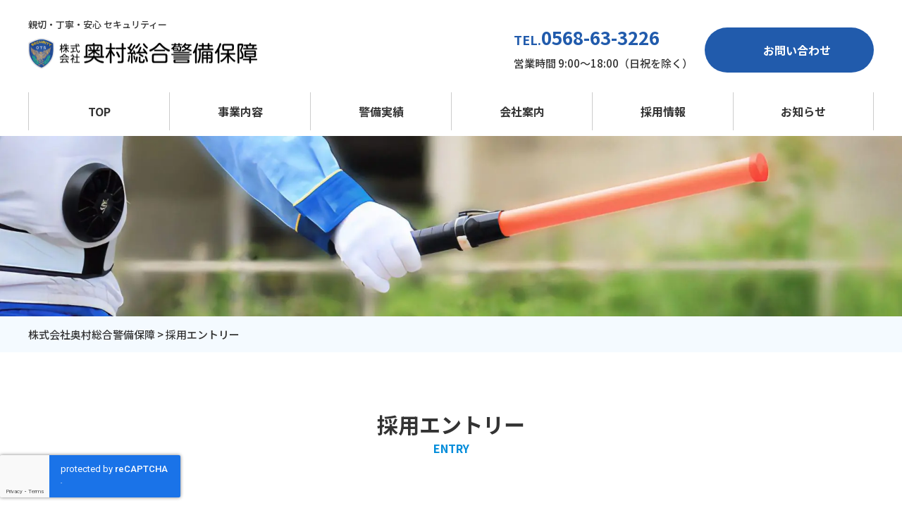

--- FILE ---
content_type: text/html; charset=UTF-8
request_url: https://www.ots-okumura.com/entry/check/
body_size: 17754
content:
<!DOCTYPE html>
<html lang="ja">
<head>
	<meta charset="UTF-8">
	<title>株式会社奥村総合警備保障</title>
	<script data-cfasync="false" data-no-defer="1" data-no-minify="1" data-no-optimize="1">var ewww_webp_supported=!1;function check_webp_feature(A,e){var w;e=void 0!==e?e:function(){},ewww_webp_supported?e(ewww_webp_supported):((w=new Image).onload=function(){ewww_webp_supported=0<w.width&&0<w.height,e&&e(ewww_webp_supported)},w.onerror=function(){e&&e(!1)},w.src="data:image/webp;base64,"+{alpha:"UklGRkoAAABXRUJQVlA4WAoAAAAQAAAAAAAAAAAAQUxQSAwAAAARBxAR/Q9ERP8DAABWUDggGAAAABQBAJ0BKgEAAQAAAP4AAA3AAP7mtQAAAA=="}[A])}check_webp_feature("alpha");</script><script data-cfasync="false" data-no-defer="1" data-no-minify="1" data-no-optimize="1">var Arrive=function(c,w){"use strict";if(c.MutationObserver&&"undefined"!=typeof HTMLElement){var r,a=0,u=(r=HTMLElement.prototype.matches||HTMLElement.prototype.webkitMatchesSelector||HTMLElement.prototype.mozMatchesSelector||HTMLElement.prototype.msMatchesSelector,{matchesSelector:function(e,t){return e instanceof HTMLElement&&r.call(e,t)},addMethod:function(e,t,r){var a=e[t];e[t]=function(){return r.length==arguments.length?r.apply(this,arguments):"function"==typeof a?a.apply(this,arguments):void 0}},callCallbacks:function(e,t){t&&t.options.onceOnly&&1==t.firedElems.length&&(e=[e[0]]);for(var r,a=0;r=e[a];a++)r&&r.callback&&r.callback.call(r.elem,r.elem);t&&t.options.onceOnly&&1==t.firedElems.length&&t.me.unbindEventWithSelectorAndCallback.call(t.target,t.selector,t.callback)},checkChildNodesRecursively:function(e,t,r,a){for(var i,n=0;i=e[n];n++)r(i,t,a)&&a.push({callback:t.callback,elem:i}),0<i.childNodes.length&&u.checkChildNodesRecursively(i.childNodes,t,r,a)},mergeArrays:function(e,t){var r,a={};for(r in e)e.hasOwnProperty(r)&&(a[r]=e[r]);for(r in t)t.hasOwnProperty(r)&&(a[r]=t[r]);return a},toElementsArray:function(e){return e=void 0!==e&&("number"!=typeof e.length||e===c)?[e]:e}}),e=(l.prototype.addEvent=function(e,t,r,a){a={target:e,selector:t,options:r,callback:a,firedElems:[]};return this._beforeAdding&&this._beforeAdding(a),this._eventsBucket.push(a),a},l.prototype.removeEvent=function(e){for(var t,r=this._eventsBucket.length-1;t=this._eventsBucket[r];r--)e(t)&&(this._beforeRemoving&&this._beforeRemoving(t),(t=this._eventsBucket.splice(r,1))&&t.length&&(t[0].callback=null))},l.prototype.beforeAdding=function(e){this._beforeAdding=e},l.prototype.beforeRemoving=function(e){this._beforeRemoving=e},l),t=function(i,n){var o=new e,l=this,s={fireOnAttributesModification:!1};return o.beforeAdding(function(t){var e=t.target;e!==c.document&&e!==c||(e=document.getElementsByTagName("html")[0]);var r=new MutationObserver(function(e){n.call(this,e,t)}),a=i(t.options);r.observe(e,a),t.observer=r,t.me=l}),o.beforeRemoving(function(e){e.observer.disconnect()}),this.bindEvent=function(e,t,r){t=u.mergeArrays(s,t);for(var a=u.toElementsArray(this),i=0;i<a.length;i++)o.addEvent(a[i],e,t,r)},this.unbindEvent=function(){var r=u.toElementsArray(this);o.removeEvent(function(e){for(var t=0;t<r.length;t++)if(this===w||e.target===r[t])return!0;return!1})},this.unbindEventWithSelectorOrCallback=function(r){var a=u.toElementsArray(this),i=r,e="function"==typeof r?function(e){for(var t=0;t<a.length;t++)if((this===w||e.target===a[t])&&e.callback===i)return!0;return!1}:function(e){for(var t=0;t<a.length;t++)if((this===w||e.target===a[t])&&e.selector===r)return!0;return!1};o.removeEvent(e)},this.unbindEventWithSelectorAndCallback=function(r,a){var i=u.toElementsArray(this);o.removeEvent(function(e){for(var t=0;t<i.length;t++)if((this===w||e.target===i[t])&&e.selector===r&&e.callback===a)return!0;return!1})},this},i=new function(){var s={fireOnAttributesModification:!1,onceOnly:!1,existing:!1};function n(e,t,r){return!(!u.matchesSelector(e,t.selector)||(e._id===w&&(e._id=a++),-1!=t.firedElems.indexOf(e._id)))&&(t.firedElems.push(e._id),!0)}var c=(i=new t(function(e){var t={attributes:!1,childList:!0,subtree:!0};return e.fireOnAttributesModification&&(t.attributes=!0),t},function(e,i){e.forEach(function(e){var t=e.addedNodes,r=e.target,a=[];null!==t&&0<t.length?u.checkChildNodesRecursively(t,i,n,a):"attributes"===e.type&&n(r,i)&&a.push({callback:i.callback,elem:r}),u.callCallbacks(a,i)})})).bindEvent;return i.bindEvent=function(e,t,r){t=void 0===r?(r=t,s):u.mergeArrays(s,t);var a=u.toElementsArray(this);if(t.existing){for(var i=[],n=0;n<a.length;n++)for(var o=a[n].querySelectorAll(e),l=0;l<o.length;l++)i.push({callback:r,elem:o[l]});if(t.onceOnly&&i.length)return r.call(i[0].elem,i[0].elem);setTimeout(u.callCallbacks,1,i)}c.call(this,e,t,r)},i},o=new function(){var a={};function i(e,t){return u.matchesSelector(e,t.selector)}var n=(o=new t(function(){return{childList:!0,subtree:!0}},function(e,r){e.forEach(function(e){var t=e.removedNodes,e=[];null!==t&&0<t.length&&u.checkChildNodesRecursively(t,r,i,e),u.callCallbacks(e,r)})})).bindEvent;return o.bindEvent=function(e,t,r){t=void 0===r?(r=t,a):u.mergeArrays(a,t),n.call(this,e,t,r)},o};d(HTMLElement.prototype),d(NodeList.prototype),d(HTMLCollection.prototype),d(HTMLDocument.prototype),d(Window.prototype);var n={};return s(i,n,"unbindAllArrive"),s(o,n,"unbindAllLeave"),n}function l(){this._eventsBucket=[],this._beforeAdding=null,this._beforeRemoving=null}function s(e,t,r){u.addMethod(t,r,e.unbindEvent),u.addMethod(t,r,e.unbindEventWithSelectorOrCallback),u.addMethod(t,r,e.unbindEventWithSelectorAndCallback)}function d(e){e.arrive=i.bindEvent,s(i,e,"unbindArrive"),e.leave=o.bindEvent,s(o,e,"unbindLeave")}}(window,void 0),ewww_webp_supported=!1;function check_webp_feature(e,t){var r;ewww_webp_supported?t(ewww_webp_supported):((r=new Image).onload=function(){ewww_webp_supported=0<r.width&&0<r.height,t(ewww_webp_supported)},r.onerror=function(){t(!1)},r.src="data:image/webp;base64,"+{alpha:"UklGRkoAAABXRUJQVlA4WAoAAAAQAAAAAAAAAAAAQUxQSAwAAAARBxAR/Q9ERP8DAABWUDggGAAAABQBAJ0BKgEAAQAAAP4AAA3AAP7mtQAAAA==",animation:"UklGRlIAAABXRUJQVlA4WAoAAAASAAAAAAAAAAAAQU5JTQYAAAD/////AABBTk1GJgAAAAAAAAAAAAAAAAAAAGQAAABWUDhMDQAAAC8AAAAQBxAREYiI/gcA"}[e])}function ewwwLoadImages(e){if(e){for(var t=document.querySelectorAll(".batch-image img, .image-wrapper a, .ngg-pro-masonry-item a, .ngg-galleria-offscreen-seo-wrapper a"),r=0,a=t.length;r<a;r++)ewwwAttr(t[r],"data-src",t[r].getAttribute("data-webp")),ewwwAttr(t[r],"data-thumbnail",t[r].getAttribute("data-webp-thumbnail"));for(var i=document.querySelectorAll("div.woocommerce-product-gallery__image"),r=0,a=i.length;r<a;r++)ewwwAttr(i[r],"data-thumb",i[r].getAttribute("data-webp-thumb"))}for(var n=document.querySelectorAll("video"),r=0,a=n.length;r<a;r++)ewwwAttr(n[r],"poster",e?n[r].getAttribute("data-poster-webp"):n[r].getAttribute("data-poster-image"));for(var o,l=document.querySelectorAll("img.ewww_webp_lazy_load"),r=0,a=l.length;r<a;r++)e&&(ewwwAttr(l[r],"data-lazy-srcset",l[r].getAttribute("data-lazy-srcset-webp")),ewwwAttr(l[r],"data-srcset",l[r].getAttribute("data-srcset-webp")),ewwwAttr(l[r],"data-lazy-src",l[r].getAttribute("data-lazy-src-webp")),ewwwAttr(l[r],"data-src",l[r].getAttribute("data-src-webp")),ewwwAttr(l[r],"data-orig-file",l[r].getAttribute("data-webp-orig-file")),ewwwAttr(l[r],"data-medium-file",l[r].getAttribute("data-webp-medium-file")),ewwwAttr(l[r],"data-large-file",l[r].getAttribute("data-webp-large-file")),null!=(o=l[r].getAttribute("srcset"))&&!1!==o&&o.includes("R0lGOD")&&ewwwAttr(l[r],"src",l[r].getAttribute("data-lazy-src-webp"))),l[r].className=l[r].className.replace(/\bewww_webp_lazy_load\b/,"");for(var s=document.querySelectorAll(".ewww_webp"),r=0,a=s.length;r<a;r++)e?(ewwwAttr(s[r],"srcset",s[r].getAttribute("data-srcset-webp")),ewwwAttr(s[r],"src",s[r].getAttribute("data-src-webp")),ewwwAttr(s[r],"data-orig-file",s[r].getAttribute("data-webp-orig-file")),ewwwAttr(s[r],"data-medium-file",s[r].getAttribute("data-webp-medium-file")),ewwwAttr(s[r],"data-large-file",s[r].getAttribute("data-webp-large-file")),ewwwAttr(s[r],"data-large_image",s[r].getAttribute("data-webp-large_image")),ewwwAttr(s[r],"data-src",s[r].getAttribute("data-webp-src"))):(ewwwAttr(s[r],"srcset",s[r].getAttribute("data-srcset-img")),ewwwAttr(s[r],"src",s[r].getAttribute("data-src-img"))),s[r].className=s[r].className.replace(/\bewww_webp\b/,"ewww_webp_loaded");window.jQuery&&jQuery.fn.isotope&&jQuery.fn.imagesLoaded&&(jQuery(".fusion-posts-container-infinite").imagesLoaded(function(){jQuery(".fusion-posts-container-infinite").hasClass("isotope")&&jQuery(".fusion-posts-container-infinite").isotope()}),jQuery(".fusion-portfolio:not(.fusion-recent-works) .fusion-portfolio-wrapper").imagesLoaded(function(){jQuery(".fusion-portfolio:not(.fusion-recent-works) .fusion-portfolio-wrapper").isotope()}))}function ewwwWebPInit(e){ewwwLoadImages(e),ewwwNggLoadGalleries(e),document.arrive(".ewww_webp",function(){ewwwLoadImages(e)}),document.arrive(".ewww_webp_lazy_load",function(){ewwwLoadImages(e)}),document.arrive("videos",function(){ewwwLoadImages(e)}),"loading"==document.readyState?document.addEventListener("DOMContentLoaded",ewwwJSONParserInit):("undefined"!=typeof galleries&&ewwwNggParseGalleries(e),ewwwWooParseVariations(e))}function ewwwAttr(e,t,r){null!=r&&!1!==r&&e.setAttribute(t,r)}function ewwwJSONParserInit(){"undefined"!=typeof galleries&&check_webp_feature("alpha",ewwwNggParseGalleries),check_webp_feature("alpha",ewwwWooParseVariations)}function ewwwWooParseVariations(e){if(e)for(var t=document.querySelectorAll("form.variations_form"),r=0,a=t.length;r<a;r++){var i=t[r].getAttribute("data-product_variations"),n=!1;try{for(var o in i=JSON.parse(i))void 0!==i[o]&&void 0!==i[o].image&&(void 0!==i[o].image.src_webp&&(i[o].image.src=i[o].image.src_webp,n=!0),void 0!==i[o].image.srcset_webp&&(i[o].image.srcset=i[o].image.srcset_webp,n=!0),void 0!==i[o].image.full_src_webp&&(i[o].image.full_src=i[o].image.full_src_webp,n=!0),void 0!==i[o].image.gallery_thumbnail_src_webp&&(i[o].image.gallery_thumbnail_src=i[o].image.gallery_thumbnail_src_webp,n=!0),void 0!==i[o].image.thumb_src_webp&&(i[o].image.thumb_src=i[o].image.thumb_src_webp,n=!0));n&&ewwwAttr(t[r],"data-product_variations",JSON.stringify(i))}catch(e){}}}function ewwwNggParseGalleries(e){if(e)for(var t in galleries){var r=galleries[t];galleries[t].images_list=ewwwNggParseImageList(r.images_list)}}function ewwwNggLoadGalleries(e){e&&document.addEventListener("ngg.galleria.themeadded",function(e,t){window.ngg_galleria._create_backup=window.ngg_galleria.create,window.ngg_galleria.create=function(e,t){var r=$(e).data("id");return galleries["gallery_"+r].images_list=ewwwNggParseImageList(galleries["gallery_"+r].images_list),window.ngg_galleria._create_backup(e,t)}})}function ewwwNggParseImageList(e){for(var t in e){var r=e[t];if(void 0!==r["image-webp"]&&(e[t].image=r["image-webp"],delete e[t]["image-webp"]),void 0!==r["thumb-webp"]&&(e[t].thumb=r["thumb-webp"],delete e[t]["thumb-webp"]),void 0!==r.full_image_webp&&(e[t].full_image=r.full_image_webp,delete e[t].full_image_webp),void 0!==r.srcsets)for(var a in r.srcsets)nggSrcset=r.srcsets[a],void 0!==r.srcsets[a+"-webp"]&&(e[t].srcsets[a]=r.srcsets[a+"-webp"],delete e[t].srcsets[a+"-webp"]);if(void 0!==r.full_srcsets)for(var i in r.full_srcsets)nggFSrcset=r.full_srcsets[i],void 0!==r.full_srcsets[i+"-webp"]&&(e[t].full_srcsets[i]=r.full_srcsets[i+"-webp"],delete e[t].full_srcsets[i+"-webp"])}return e}check_webp_feature("alpha",ewwwWebPInit);</script><meta name='robots' content='max-image-preview:large' />
<link rel='dns-prefetch' href='//www.google.com' />
<link rel='dns-prefetch' href='//jpostal-1006.appspot.com' />
<link rel="alternate" title="oEmbed (JSON)" type="application/json+oembed" href="https://www.ots-okumura.com/wp-json/oembed/1.0/embed?url=https%3A%2F%2Fwww.ots-okumura.com%2Fentry%2Fcheck%2F" />
<link rel="alternate" title="oEmbed (XML)" type="text/xml+oembed" href="https://www.ots-okumura.com/wp-json/oembed/1.0/embed?url=https%3A%2F%2Fwww.ots-okumura.com%2Fentry%2Fcheck%2F&#038;format=xml" />

<!-- SEO SIMPLE PACK 3.6.2 -->
<meta name="keywords" content="奥村総合警備保障,愛知県犬山市,岐阜県中濃,警備,交通誘導,イベント警備,施設警備,列車監視,セキュリティー,安心">
<link rel="canonical" href="https://www.ots-okumura.com/entry/check/">
<meta property="og:locale" content="ja_JP">
<meta property="og:type" content="article">
<meta property="og:image" content="https://www.ots-okumura.com/wp-content/uploads/2023/09/kv_entry.jpg">
<meta property="og:url" content="https://www.ots-okumura.com/entry/check/">
<meta property="og:site_name" content="株式会社奥村総合警備保障">
<meta name="twitter:card" content="summary_large_image">
<!-- / SEO SIMPLE PACK -->

<style id='wp-img-auto-sizes-contain-inline-css' type='text/css'>
img:is([sizes=auto i],[sizes^="auto," i]){contain-intrinsic-size:3000px 1500px}
/*# sourceURL=wp-img-auto-sizes-contain-inline-css */
</style>
<link rel='stylesheet' id='mw-wp-form-css' href='https://www.ots-okumura.com/wp-content/plugins/mw-wp-form/css/style.css?ver=6.9' type='text/css' media='all' />
<style id='wp-emoji-styles-inline-css' type='text/css'>

	img.wp-smiley, img.emoji {
		display: inline !important;
		border: none !important;
		box-shadow: none !important;
		height: 1em !important;
		width: 1em !important;
		margin: 0 0.07em !important;
		vertical-align: -0.1em !important;
		background: none !important;
		padding: 0 !important;
	}
/*# sourceURL=wp-emoji-styles-inline-css */
</style>
<style id='wp-block-library-inline-css' type='text/css'>
:root{--wp-block-synced-color:#7a00df;--wp-block-synced-color--rgb:122,0,223;--wp-bound-block-color:var(--wp-block-synced-color);--wp-editor-canvas-background:#ddd;--wp-admin-theme-color:#007cba;--wp-admin-theme-color--rgb:0,124,186;--wp-admin-theme-color-darker-10:#006ba1;--wp-admin-theme-color-darker-10--rgb:0,107,160.5;--wp-admin-theme-color-darker-20:#005a87;--wp-admin-theme-color-darker-20--rgb:0,90,135;--wp-admin-border-width-focus:2px}@media (min-resolution:192dpi){:root{--wp-admin-border-width-focus:1.5px}}.wp-element-button{cursor:pointer}:root .has-very-light-gray-background-color{background-color:#eee}:root .has-very-dark-gray-background-color{background-color:#313131}:root .has-very-light-gray-color{color:#eee}:root .has-very-dark-gray-color{color:#313131}:root .has-vivid-green-cyan-to-vivid-cyan-blue-gradient-background{background:linear-gradient(135deg,#00d084,#0693e3)}:root .has-purple-crush-gradient-background{background:linear-gradient(135deg,#34e2e4,#4721fb 50%,#ab1dfe)}:root .has-hazy-dawn-gradient-background{background:linear-gradient(135deg,#faaca8,#dad0ec)}:root .has-subdued-olive-gradient-background{background:linear-gradient(135deg,#fafae1,#67a671)}:root .has-atomic-cream-gradient-background{background:linear-gradient(135deg,#fdd79a,#004a59)}:root .has-nightshade-gradient-background{background:linear-gradient(135deg,#330968,#31cdcf)}:root .has-midnight-gradient-background{background:linear-gradient(135deg,#020381,#2874fc)}:root{--wp--preset--font-size--normal:16px;--wp--preset--font-size--huge:42px}.has-regular-font-size{font-size:1em}.has-larger-font-size{font-size:2.625em}.has-normal-font-size{font-size:var(--wp--preset--font-size--normal)}.has-huge-font-size{font-size:var(--wp--preset--font-size--huge)}.has-text-align-center{text-align:center}.has-text-align-left{text-align:left}.has-text-align-right{text-align:right}.has-fit-text{white-space:nowrap!important}#end-resizable-editor-section{display:none}.aligncenter{clear:both}.items-justified-left{justify-content:flex-start}.items-justified-center{justify-content:center}.items-justified-right{justify-content:flex-end}.items-justified-space-between{justify-content:space-between}.screen-reader-text{border:0;clip-path:inset(50%);height:1px;margin:-1px;overflow:hidden;padding:0;position:absolute;width:1px;word-wrap:normal!important}.screen-reader-text:focus{background-color:#ddd;clip-path:none;color:#444;display:block;font-size:1em;height:auto;left:5px;line-height:normal;padding:15px 23px 14px;text-decoration:none;top:5px;width:auto;z-index:100000}html :where(.has-border-color){border-style:solid}html :where([style*=border-top-color]){border-top-style:solid}html :where([style*=border-right-color]){border-right-style:solid}html :where([style*=border-bottom-color]){border-bottom-style:solid}html :where([style*=border-left-color]){border-left-style:solid}html :where([style*=border-width]){border-style:solid}html :where([style*=border-top-width]){border-top-style:solid}html :where([style*=border-right-width]){border-right-style:solid}html :where([style*=border-bottom-width]){border-bottom-style:solid}html :where([style*=border-left-width]){border-left-style:solid}html :where(img[class*=wp-image-]){height:auto;max-width:100%}:where(figure){margin:0 0 1em}html :where(.is-position-sticky){--wp-admin--admin-bar--position-offset:var(--wp-admin--admin-bar--height,0px)}@media screen and (max-width:600px){html :where(.is-position-sticky){--wp-admin--admin-bar--position-offset:0px}}

/*# sourceURL=wp-block-library-inline-css */
</style><style id='wp-block-button-inline-css' type='text/css'>
.wp-block-button__link{align-content:center;box-sizing:border-box;cursor:pointer;display:inline-block;height:100%;text-align:center;word-break:break-word}.wp-block-button__link.aligncenter{text-align:center}.wp-block-button__link.alignright{text-align:right}:where(.wp-block-button__link){border-radius:9999px;box-shadow:none;padding:calc(.667em + 2px) calc(1.333em + 2px);text-decoration:none}.wp-block-button[style*=text-decoration] .wp-block-button__link{text-decoration:inherit}.wp-block-buttons>.wp-block-button.has-custom-width{max-width:none}.wp-block-buttons>.wp-block-button.has-custom-width .wp-block-button__link{width:100%}.wp-block-buttons>.wp-block-button.has-custom-font-size .wp-block-button__link{font-size:inherit}.wp-block-buttons>.wp-block-button.wp-block-button__width-25{width:calc(25% - var(--wp--style--block-gap, .5em)*.75)}.wp-block-buttons>.wp-block-button.wp-block-button__width-50{width:calc(50% - var(--wp--style--block-gap, .5em)*.5)}.wp-block-buttons>.wp-block-button.wp-block-button__width-75{width:calc(75% - var(--wp--style--block-gap, .5em)*.25)}.wp-block-buttons>.wp-block-button.wp-block-button__width-100{flex-basis:100%;width:100%}.wp-block-buttons.is-vertical>.wp-block-button.wp-block-button__width-25{width:25%}.wp-block-buttons.is-vertical>.wp-block-button.wp-block-button__width-50{width:50%}.wp-block-buttons.is-vertical>.wp-block-button.wp-block-button__width-75{width:75%}.wp-block-button.is-style-squared,.wp-block-button__link.wp-block-button.is-style-squared{border-radius:0}.wp-block-button.no-border-radius,.wp-block-button__link.no-border-radius{border-radius:0!important}:root :where(.wp-block-button .wp-block-button__link.is-style-outline),:root :where(.wp-block-button.is-style-outline>.wp-block-button__link){border:2px solid;padding:.667em 1.333em}:root :where(.wp-block-button .wp-block-button__link.is-style-outline:not(.has-text-color)),:root :where(.wp-block-button.is-style-outline>.wp-block-button__link:not(.has-text-color)){color:currentColor}:root :where(.wp-block-button .wp-block-button__link.is-style-outline:not(.has-background)),:root :where(.wp-block-button.is-style-outline>.wp-block-button__link:not(.has-background)){background-color:initial;background-image:none}
/*# sourceURL=https://www.ots-okumura.com/wp-includes/blocks/button/style.min.css */
</style>
<style id='wp-block-heading-inline-css' type='text/css'>
h1:where(.wp-block-heading).has-background,h2:where(.wp-block-heading).has-background,h3:where(.wp-block-heading).has-background,h4:where(.wp-block-heading).has-background,h5:where(.wp-block-heading).has-background,h6:where(.wp-block-heading).has-background{padding:1.25em 2.375em}h1.has-text-align-left[style*=writing-mode]:where([style*=vertical-lr]),h1.has-text-align-right[style*=writing-mode]:where([style*=vertical-rl]),h2.has-text-align-left[style*=writing-mode]:where([style*=vertical-lr]),h2.has-text-align-right[style*=writing-mode]:where([style*=vertical-rl]),h3.has-text-align-left[style*=writing-mode]:where([style*=vertical-lr]),h3.has-text-align-right[style*=writing-mode]:where([style*=vertical-rl]),h4.has-text-align-left[style*=writing-mode]:where([style*=vertical-lr]),h4.has-text-align-right[style*=writing-mode]:where([style*=vertical-rl]),h5.has-text-align-left[style*=writing-mode]:where([style*=vertical-lr]),h5.has-text-align-right[style*=writing-mode]:where([style*=vertical-rl]),h6.has-text-align-left[style*=writing-mode]:where([style*=vertical-lr]),h6.has-text-align-right[style*=writing-mode]:where([style*=vertical-rl]){rotate:180deg}
/*# sourceURL=https://www.ots-okumura.com/wp-includes/blocks/heading/style.min.css */
</style>
<style id='wp-block-buttons-inline-css' type='text/css'>
.wp-block-buttons{box-sizing:border-box}.wp-block-buttons.is-vertical{flex-direction:column}.wp-block-buttons.is-vertical>.wp-block-button:last-child{margin-bottom:0}.wp-block-buttons>.wp-block-button{display:inline-block;margin:0}.wp-block-buttons.is-content-justification-left{justify-content:flex-start}.wp-block-buttons.is-content-justification-left.is-vertical{align-items:flex-start}.wp-block-buttons.is-content-justification-center{justify-content:center}.wp-block-buttons.is-content-justification-center.is-vertical{align-items:center}.wp-block-buttons.is-content-justification-right{justify-content:flex-end}.wp-block-buttons.is-content-justification-right.is-vertical{align-items:flex-end}.wp-block-buttons.is-content-justification-space-between{justify-content:space-between}.wp-block-buttons.aligncenter{text-align:center}.wp-block-buttons:not(.is-content-justification-space-between,.is-content-justification-right,.is-content-justification-left,.is-content-justification-center) .wp-block-button.aligncenter{margin-left:auto;margin-right:auto;width:100%}.wp-block-buttons[style*=text-decoration] .wp-block-button,.wp-block-buttons[style*=text-decoration] .wp-block-button__link{text-decoration:inherit}.wp-block-buttons.has-custom-font-size .wp-block-button__link{font-size:inherit}.wp-block-buttons .wp-block-button__link{width:100%}.wp-block-button.aligncenter{text-align:center}
/*# sourceURL=https://www.ots-okumura.com/wp-includes/blocks/buttons/style.min.css */
</style>
<style id='wp-block-group-inline-css' type='text/css'>
.wp-block-group{box-sizing:border-box}:where(.wp-block-group.wp-block-group-is-layout-constrained){position:relative}
/*# sourceURL=https://www.ots-okumura.com/wp-includes/blocks/group/style.min.css */
</style>
<style id='wp-block-paragraph-inline-css' type='text/css'>
.is-small-text{font-size:.875em}.is-regular-text{font-size:1em}.is-large-text{font-size:2.25em}.is-larger-text{font-size:3em}.has-drop-cap:not(:focus):first-letter{float:left;font-size:8.4em;font-style:normal;font-weight:100;line-height:.68;margin:.05em .1em 0 0;text-transform:uppercase}body.rtl .has-drop-cap:not(:focus):first-letter{float:none;margin-left:.1em}p.has-drop-cap.has-background{overflow:hidden}:root :where(p.has-background){padding:1.25em 2.375em}:where(p.has-text-color:not(.has-link-color)) a{color:inherit}p.has-text-align-left[style*="writing-mode:vertical-lr"],p.has-text-align-right[style*="writing-mode:vertical-rl"]{rotate:180deg}
/*# sourceURL=https://www.ots-okumura.com/wp-includes/blocks/paragraph/style.min.css */
</style>
<style id='wp-block-spacer-inline-css' type='text/css'>
.wp-block-spacer{clear:both}
/*# sourceURL=https://www.ots-okumura.com/wp-includes/blocks/spacer/style.min.css */
</style>
<style id='global-styles-inline-css' type='text/css'>
:root{--wp--preset--aspect-ratio--square: 1;--wp--preset--aspect-ratio--4-3: 4/3;--wp--preset--aspect-ratio--3-4: 3/4;--wp--preset--aspect-ratio--3-2: 3/2;--wp--preset--aspect-ratio--2-3: 2/3;--wp--preset--aspect-ratio--16-9: 16/9;--wp--preset--aspect-ratio--9-16: 9/16;--wp--preset--color--black: #000000;--wp--preset--color--cyan-bluish-gray: #abb8c3;--wp--preset--color--white: #ffffff;--wp--preset--color--pale-pink: #f78da7;--wp--preset--color--vivid-red: #cf2e2e;--wp--preset--color--luminous-vivid-orange: #ff6900;--wp--preset--color--luminous-vivid-amber: #fcb900;--wp--preset--color--light-green-cyan: #7bdcb5;--wp--preset--color--vivid-green-cyan: #00d084;--wp--preset--color--pale-cyan-blue: #8ed1fc;--wp--preset--color--vivid-cyan-blue: #0693e3;--wp--preset--color--vivid-purple: #9b51e0;--wp--preset--gradient--vivid-cyan-blue-to-vivid-purple: linear-gradient(135deg,rgb(6,147,227) 0%,rgb(155,81,224) 100%);--wp--preset--gradient--light-green-cyan-to-vivid-green-cyan: linear-gradient(135deg,rgb(122,220,180) 0%,rgb(0,208,130) 100%);--wp--preset--gradient--luminous-vivid-amber-to-luminous-vivid-orange: linear-gradient(135deg,rgb(252,185,0) 0%,rgb(255,105,0) 100%);--wp--preset--gradient--luminous-vivid-orange-to-vivid-red: linear-gradient(135deg,rgb(255,105,0) 0%,rgb(207,46,46) 100%);--wp--preset--gradient--very-light-gray-to-cyan-bluish-gray: linear-gradient(135deg,rgb(238,238,238) 0%,rgb(169,184,195) 100%);--wp--preset--gradient--cool-to-warm-spectrum: linear-gradient(135deg,rgb(74,234,220) 0%,rgb(151,120,209) 20%,rgb(207,42,186) 40%,rgb(238,44,130) 60%,rgb(251,105,98) 80%,rgb(254,248,76) 100%);--wp--preset--gradient--blush-light-purple: linear-gradient(135deg,rgb(255,206,236) 0%,rgb(152,150,240) 100%);--wp--preset--gradient--blush-bordeaux: linear-gradient(135deg,rgb(254,205,165) 0%,rgb(254,45,45) 50%,rgb(107,0,62) 100%);--wp--preset--gradient--luminous-dusk: linear-gradient(135deg,rgb(255,203,112) 0%,rgb(199,81,192) 50%,rgb(65,88,208) 100%);--wp--preset--gradient--pale-ocean: linear-gradient(135deg,rgb(255,245,203) 0%,rgb(182,227,212) 50%,rgb(51,167,181) 100%);--wp--preset--gradient--electric-grass: linear-gradient(135deg,rgb(202,248,128) 0%,rgb(113,206,126) 100%);--wp--preset--gradient--midnight: linear-gradient(135deg,rgb(2,3,129) 0%,rgb(40,116,252) 100%);--wp--preset--font-size--small: 13px;--wp--preset--font-size--medium: 20px;--wp--preset--font-size--large: 36px;--wp--preset--font-size--x-large: 42px;--wp--preset--spacing--20: 0.44rem;--wp--preset--spacing--30: 0.67rem;--wp--preset--spacing--40: 1rem;--wp--preset--spacing--50: 1.5rem;--wp--preset--spacing--60: 2.25rem;--wp--preset--spacing--70: 3.38rem;--wp--preset--spacing--80: 5.06rem;--wp--preset--shadow--natural: 6px 6px 9px rgba(0, 0, 0, 0.2);--wp--preset--shadow--deep: 12px 12px 50px rgba(0, 0, 0, 0.4);--wp--preset--shadow--sharp: 6px 6px 0px rgba(0, 0, 0, 0.2);--wp--preset--shadow--outlined: 6px 6px 0px -3px rgb(255, 255, 255), 6px 6px rgb(0, 0, 0);--wp--preset--shadow--crisp: 6px 6px 0px rgb(0, 0, 0);}:where(.is-layout-flex){gap: 0.5em;}:where(.is-layout-grid){gap: 0.5em;}body .is-layout-flex{display: flex;}.is-layout-flex{flex-wrap: wrap;align-items: center;}.is-layout-flex > :is(*, div){margin: 0;}body .is-layout-grid{display: grid;}.is-layout-grid > :is(*, div){margin: 0;}:where(.wp-block-columns.is-layout-flex){gap: 2em;}:where(.wp-block-columns.is-layout-grid){gap: 2em;}:where(.wp-block-post-template.is-layout-flex){gap: 1.25em;}:where(.wp-block-post-template.is-layout-grid){gap: 1.25em;}.has-black-color{color: var(--wp--preset--color--black) !important;}.has-cyan-bluish-gray-color{color: var(--wp--preset--color--cyan-bluish-gray) !important;}.has-white-color{color: var(--wp--preset--color--white) !important;}.has-pale-pink-color{color: var(--wp--preset--color--pale-pink) !important;}.has-vivid-red-color{color: var(--wp--preset--color--vivid-red) !important;}.has-luminous-vivid-orange-color{color: var(--wp--preset--color--luminous-vivid-orange) !important;}.has-luminous-vivid-amber-color{color: var(--wp--preset--color--luminous-vivid-amber) !important;}.has-light-green-cyan-color{color: var(--wp--preset--color--light-green-cyan) !important;}.has-vivid-green-cyan-color{color: var(--wp--preset--color--vivid-green-cyan) !important;}.has-pale-cyan-blue-color{color: var(--wp--preset--color--pale-cyan-blue) !important;}.has-vivid-cyan-blue-color{color: var(--wp--preset--color--vivid-cyan-blue) !important;}.has-vivid-purple-color{color: var(--wp--preset--color--vivid-purple) !important;}.has-black-background-color{background-color: var(--wp--preset--color--black) !important;}.has-cyan-bluish-gray-background-color{background-color: var(--wp--preset--color--cyan-bluish-gray) !important;}.has-white-background-color{background-color: var(--wp--preset--color--white) !important;}.has-pale-pink-background-color{background-color: var(--wp--preset--color--pale-pink) !important;}.has-vivid-red-background-color{background-color: var(--wp--preset--color--vivid-red) !important;}.has-luminous-vivid-orange-background-color{background-color: var(--wp--preset--color--luminous-vivid-orange) !important;}.has-luminous-vivid-amber-background-color{background-color: var(--wp--preset--color--luminous-vivid-amber) !important;}.has-light-green-cyan-background-color{background-color: var(--wp--preset--color--light-green-cyan) !important;}.has-vivid-green-cyan-background-color{background-color: var(--wp--preset--color--vivid-green-cyan) !important;}.has-pale-cyan-blue-background-color{background-color: var(--wp--preset--color--pale-cyan-blue) !important;}.has-vivid-cyan-blue-background-color{background-color: var(--wp--preset--color--vivid-cyan-blue) !important;}.has-vivid-purple-background-color{background-color: var(--wp--preset--color--vivid-purple) !important;}.has-black-border-color{border-color: var(--wp--preset--color--black) !important;}.has-cyan-bluish-gray-border-color{border-color: var(--wp--preset--color--cyan-bluish-gray) !important;}.has-white-border-color{border-color: var(--wp--preset--color--white) !important;}.has-pale-pink-border-color{border-color: var(--wp--preset--color--pale-pink) !important;}.has-vivid-red-border-color{border-color: var(--wp--preset--color--vivid-red) !important;}.has-luminous-vivid-orange-border-color{border-color: var(--wp--preset--color--luminous-vivid-orange) !important;}.has-luminous-vivid-amber-border-color{border-color: var(--wp--preset--color--luminous-vivid-amber) !important;}.has-light-green-cyan-border-color{border-color: var(--wp--preset--color--light-green-cyan) !important;}.has-vivid-green-cyan-border-color{border-color: var(--wp--preset--color--vivid-green-cyan) !important;}.has-pale-cyan-blue-border-color{border-color: var(--wp--preset--color--pale-cyan-blue) !important;}.has-vivid-cyan-blue-border-color{border-color: var(--wp--preset--color--vivid-cyan-blue) !important;}.has-vivid-purple-border-color{border-color: var(--wp--preset--color--vivid-purple) !important;}.has-vivid-cyan-blue-to-vivid-purple-gradient-background{background: var(--wp--preset--gradient--vivid-cyan-blue-to-vivid-purple) !important;}.has-light-green-cyan-to-vivid-green-cyan-gradient-background{background: var(--wp--preset--gradient--light-green-cyan-to-vivid-green-cyan) !important;}.has-luminous-vivid-amber-to-luminous-vivid-orange-gradient-background{background: var(--wp--preset--gradient--luminous-vivid-amber-to-luminous-vivid-orange) !important;}.has-luminous-vivid-orange-to-vivid-red-gradient-background{background: var(--wp--preset--gradient--luminous-vivid-orange-to-vivid-red) !important;}.has-very-light-gray-to-cyan-bluish-gray-gradient-background{background: var(--wp--preset--gradient--very-light-gray-to-cyan-bluish-gray) !important;}.has-cool-to-warm-spectrum-gradient-background{background: var(--wp--preset--gradient--cool-to-warm-spectrum) !important;}.has-blush-light-purple-gradient-background{background: var(--wp--preset--gradient--blush-light-purple) !important;}.has-blush-bordeaux-gradient-background{background: var(--wp--preset--gradient--blush-bordeaux) !important;}.has-luminous-dusk-gradient-background{background: var(--wp--preset--gradient--luminous-dusk) !important;}.has-pale-ocean-gradient-background{background: var(--wp--preset--gradient--pale-ocean) !important;}.has-electric-grass-gradient-background{background: var(--wp--preset--gradient--electric-grass) !important;}.has-midnight-gradient-background{background: var(--wp--preset--gradient--midnight) !important;}.has-small-font-size{font-size: var(--wp--preset--font-size--small) !important;}.has-medium-font-size{font-size: var(--wp--preset--font-size--medium) !important;}.has-large-font-size{font-size: var(--wp--preset--font-size--large) !important;}.has-x-large-font-size{font-size: var(--wp--preset--font-size--x-large) !important;}
/*# sourceURL=global-styles-inline-css */
</style>

<style id='classic-theme-styles-inline-css' type='text/css'>
/*! This file is auto-generated */
.wp-block-button__link{color:#fff;background-color:#32373c;border-radius:9999px;box-shadow:none;text-decoration:none;padding:calc(.667em + 2px) calc(1.333em + 2px);font-size:1.125em}.wp-block-file__button{background:#32373c;color:#fff;text-decoration:none}
/*# sourceURL=/wp-includes/css/classic-themes.min.css */
</style>
<link rel='stylesheet' id='responsive-lightbox-nivo-css' href='https://www.ots-okumura.com/wp-content/plugins/responsive-lightbox/assets/nivo/nivo-lightbox.min.css?ver=1.3.1' type='text/css' media='all' />
<link rel='stylesheet' id='responsive-lightbox-nivo-default-css' href='https://www.ots-okumura.com/wp-content/plugins/responsive-lightbox/assets/nivo/themes/default/default.css?ver=1.3.1' type='text/css' media='all' />
<link rel='stylesheet' id='style-base-css' href='https://www.ots-okumura.com/wp-content/themes/kous/style.css?ver=6.9' type='text/css' media='all' />
<link rel='stylesheet' id='style-pure-css' href='https://www.ots-okumura.com/wp-content/themes/kous/css/pure-min.css?ver=6.9' type='text/css' media='all' />
<link rel='stylesheet' id='style-font-css' href='https://www.ots-okumura.com/wp-content/themes/kous/css/font-awesome.min.css?ver=6.9' type='text/css' media='all' />
<link rel='stylesheet' id='style-common-css' href='https://www.ots-okumura.com/wp-content/themes/kous/css/add/common.css?ver=6.9' type='text/css' media='all' />
<link rel='stylesheet' id='style-page-css' href='https://www.ots-okumura.com/wp-content/themes/kous/css/add/page.css?ver=6.9' type='text/css' media='all' />
<link rel='stylesheet' id='style-pc-css' href='https://www.ots-okumura.com/wp-content/themes/kous/css/add/pc.css?ver=6.9' type='text/css' media='all' />
<link rel='stylesheet' id='wp-pagenavi-css' href='https://www.ots-okumura.com/wp-content/plugins/wp-pagenavi/pagenavi-css.css?ver=2.70' type='text/css' media='all' />
<link rel='stylesheet' id='sitemaker-page-css' href='https://www.ots-okumura.com/wp-content/plugins/sitemaker/css/sitemaker-page.css?ver=1693984451' type='text/css' media='all' />
<script type="text/javascript" src="https://www.ots-okumura.com/wp-includes/js/jquery/jquery.min.js?ver=3.7.1" id="jquery-core-js"></script>
<script type="text/javascript" src="https://www.ots-okumura.com/wp-includes/js/jquery/jquery-migrate.min.js?ver=3.4.1" id="jquery-migrate-js"></script>
<script type="text/javascript" src="https://www.ots-okumura.com/wp-content/plugins/responsive-lightbox/assets/nivo/nivo-lightbox.min.js?ver=1.3.1" id="responsive-lightbox-nivo-js"></script>
<script type="text/javascript" src="https://www.ots-okumura.com/wp-includes/js/underscore.min.js?ver=1.13.7" id="underscore-js"></script>
<script type="text/javascript" src="https://www.ots-okumura.com/wp-content/plugins/responsive-lightbox/assets/infinitescroll/infinite-scroll.pkgd.min.js?ver=4.0.1" id="responsive-lightbox-infinite-scroll-js"></script>
<script type="text/javascript" id="responsive-lightbox-js-before">
/* <![CDATA[ */
var rlArgs = {"script":"nivo","selector":"lightbox","customEvents":"","activeGalleries":true,"effect":"fade","clickOverlayToClose":true,"keyboardNav":true,"errorMessage":"The requested content cannot be loaded. Please try again later.","woocommerce_gallery":false,"ajaxurl":"https:\/\/www.ots-okumura.com\/wp-admin\/admin-ajax.php","nonce":"4d06c6c72d","preview":false,"postId":341,"scriptExtension":false};

//# sourceURL=responsive-lightbox-js-before
/* ]]> */
</script>
<script type="text/javascript" src="https://www.ots-okumura.com/wp-content/plugins/responsive-lightbox/js/front.js?ver=2.5.2" id="responsive-lightbox-js"></script>
<script type="text/javascript" src="https://www.ots-okumura.com/wp-content/themes/kous/js/jquery-1.12.0.min.js?ver=6.9" id="script-jquery-js"></script>
<script type="text/javascript" src="https://www.ots-okumura.com/wp-content/themes/kous/js/common.js?ver=6.9" id="script-common-js"></script>
<script type="text/javascript" src="https://www.ots-okumura.com/wp-content/themes/kous/js/jquery.autoKana.js?ver=6.9" id="script-kana-js"></script>
<link rel="https://api.w.org/" href="https://www.ots-okumura.com/wp-json/" /><link rel="alternate" title="JSON" type="application/json" href="https://www.ots-okumura.com/wp-json/wp/v2/pages/341" /><link rel="EditURI" type="application/rsd+xml" title="RSD" href="https://www.ots-okumura.com/xmlrpc.php?rsd" />
<meta name="generator" content="WordPress 6.9" />
<link rel='shortlink' href='https://www.ots-okumura.com/?p=341' />
<!-- HFCM by 99 Robots - Snippet # 1:  -->
<!-- Google tag (gtag.js) -->
<script async src="https://www.googletagmanager.com/gtag/js?id=G-GFSCM4YQY3"></script>
<script>
  window.dataLayer = window.dataLayer || [];
  function gtag(){dataLayer.push(arguments);}
  gtag('js', new Date());

  gtag('config', 'G-GFSCM4YQY3');
</script>
<!-- /end HFCM by 99 Robots -->

    <meta http-equiv="X-UA-Compatible" content="IE=edge">

    <meta name="viewport" content="width=device-width, initial-scale=1">

    <!--[if lte IE 8]>

        <link rel="stylesheet" href="https://unpkg.com/purecss@1.0.0/build/grids-responsive-old-ie-min.css">

    <![endif]-->

    <!--[if gt IE 8]><!-->

        <link rel="stylesheet" href="https://unpkg.com/purecss@1.0.0/build/grids-responsive-min.css">

    <!--<![endif]-->


<noscript><style>.lazyload[data-src]{display:none !important;}</style></noscript><style>.lazyload{background-image:none !important;}.lazyload:before{background-image:none !important;}</style><style>.wp-block-gallery.is-cropped .blocks-gallery-item picture{height:100%;width:100%;}</style><link rel="icon" href="https://www.ots-okumura.com/wp-content/uploads/2023/09/cropped-favicon-32x32.jpg" sizes="32x32" />
<link rel="icon" href="https://www.ots-okumura.com/wp-content/uploads/2023/09/cropped-favicon-192x192.jpg" sizes="192x192" />
<link rel="apple-touch-icon" href="https://www.ots-okumura.com/wp-content/uploads/2023/09/cropped-favicon-180x180.jpg" />
<meta name="msapplication-TileImage" content="https://www.ots-okumura.com/wp-content/uploads/2023/09/cropped-favicon-270x270.jpg" />
		<style type="text/css" id="wp-custom-css">
			body{
	background: #fff;
}
a{
	color: inherit;
	text-decoration: none;
}
#topSlide .wrap1 img,
#pageVisual img{
	width: 100%;
}
#lower .lazy,
#lower .lazy-show{
	transform: none;
}
#gNavi{
	border-top: none;
}
#gNavi ul{
	padding: 8px 0;
}
#gNavi ul li a{
	padding: 13px 0;
}
#breadcrumbs{
	font-size: 1.5rem;
	background: #F4FAFF;
	margin-bottom: 80px;
}

#main h1{
	display: flex;
	flex-direction: column;
	align-items: center;
	text-align: center;
	margin-bottom: 80px;
}
#main h1 small{
	font-size: 1.6rem;
	font-weight: 700;
	color: #018CDA;
	text-transform: uppercase;
}
#header h1,
#footer dt{
	max-width: 325px;
}

#header h1 a,
#header h1 img,
#footer dt a,
#footer dt img{
	display: block;
	max-width: 100%;
	width: 100%;
	height: auto;
}
#footer .wrap1 dl dd{
	line-height: 1.7;
}

#gNavi a{
	font-weight: 700;
}

.inner__block{
	max-width: 674px;
	margin: auto;
}

.headline__main h3{
	font-size: 2.4rem;
}

h4.has-background{
	font-size: 1.6rem;
	padding: 11px 16px;
	box-sizing: border-box;
}

.columns__has3{
	gap: 48px;
}
.columns__has3 figure{
	margin-bottom: 16px;
}
.columns__has2{
	gap: 50px;
}

.default__column{
	gap: 72px;
}
.default__column .wp-block-column{
	max-width: calc(45% - 36px);
	flex-basis: calc(45% - 36px);
}
.default__column .wp-block-column + .wp-block-column{
	max-width: calc(55% - 36px);
	flex-basis: calc(55% - 36px);
}

.sm_pagemenu1{
	background: #F4FAFF;
	margin-bottom: 80px;
}
.sm_pagemenu1 li{
	padding: 0 72px;
	box-sizing: border-box;
}
.sm_pagemenu1 a{
	color: #333;
	opacity: 0.5;
	font-weight: 700;
}
.sm_pagemenu1 .on a,
.sm_pagemenu1 a:hover{
	opacity: 1;
}

table{
	width: 100%;
}
table th,
table td{
	padding: 16px 24px;
	box-sizing: border-box;
	width: auto;
	background: #F4FAFF;
	border: 5px solid #fff;
}
table th{
	width: 200px;
	background: #E6F2FD;
}

#access iframe{
	width: 100%;
	height: 400px;
	margin-bottom: 16px;
}

#home .wp-block-gallery.wp-block-gallery-3{
	gap: 48px;
}
#home .wp-block-gallery.wp-block-gallery-3 figure{
	max-width: calc(50% - 24px);
	flex-basis: calc(50% - 24px);
}
#home .wp-block-gallery.wp-block-gallery-3 a{
	display: block;
	width: 100%;
	height: auto;
	overflow: clip;
	box-sizing: border-box;
	text-decoration: none;
}
#home .wp-block-gallery.wp-block-gallery-3 figure a:hover{
opacity: 1;}
#home .wp-block-gallery.wp-block-gallery-3 figure img{
	aspect-ratio: 72/35;
	transition: all 1s ease-in-out;
}
#home .wp-block-gallery.wp-block-gallery-3 figure:hover img{
	transform: scale(1.1,1.1);
}

#home .wp-block-gallery.wp-block-gallery-3 figcaption{
	position: static;
	background: #215BAC;
	font-size: 1.6rem;
	padding: 0;
	margin: 0;
	text-align: center;
	box-sizing: border-box;
	flex-basis: unset;
	flex-grow: 0;
	font-weight: 700;
}
#home .wp-block-gallery.wp-block-gallery-3 figcaption a{
	padding: 10px;
	font-weight: 700;
}

.btn__link a{
	display: block;
	width: 240px;
	padding: 0;
	line-height: 56px;
	font-size: 1.6rem;
	background: #215BAC;
	font-weight: 700;
}

.wp-block-group.is-vertical{
	gap: 0;
}

.home__columns{
	gap: 48px;
}
.home__columns a img{
	width: 100%;
	padding-bottom: 16px;
}

.home__columns .wp-block-column{
	flex-grow: 0 !important;
	max-width: calc(calc(100% / 3) - calc(24px / 0.75));
	flex-basis: calc(calc(100% / 3) - calc(24px / 0.75)) !important;
}

#home__news ul{
	border-top: 1px solid #ccc;
}
#home__news ul li{
	padding: 22px 0;
}
#home__news time{
	font-weight: 700;
}

#news .section01 .inner01 a.btn1{
	display: none;
}

.btn-news a{
	display: flex;
	max-width: 240px;
	width: 100%;
	height: auto;
	line-height: 56px;
	border-radius: 56px;
	font-size: 1.6rem;
	font-weight: 700;
	color: #fff;
	background: #215BAC;
	justify-content: center;
	margin: auto;
}

#recruit .wp-block-button__link{
	width: 240px;
	box-sizing: border-box;
}

.mw_wp_form table th{
	background: #E6F2FD;
}
.mw_wp_form table th{
	background: #F4FAFF;
}

.rtt{
	box-shadow: 0 0 10px #fff;
	border-radius: 50%;
}
.rtt svg{
	display: block;
	aspect-ratio: 1/1;
	width: 35px;
	height: auto;
	fill: #215bac;
}

#privacy-policy p{
	line-height: 2;
}

#privacy-policy li{
	position: relative;
	padding-left: 1em;
	box-sizing: border-box;
}
#privacy-policy li::before{
	position: absolute;
	top: 0;
	left: 0;
	content: '・';
}

@media screen and (min-width: 829px){
	.swap{
		flex-direction: row-reverse;
	}
	
	.only__mobile{
		display: none !important;
	}
	
	#gNavi li:nth-last-child(2){
		border-right: 1px solid #ccc;
	}
}

@media screen and (max-width: 828px){
	#home .wp-block-spacer{
		max-height: 60px;
	}
	#home .wp-block-group.is-vertical .wp-block-spacer{
		max-height: 20px;
	}
	#home .wp-block-gallery.wp-block-gallery-3{
		display: block;
		gap: 0;
	}
	#home .wp-block-gallery.wp-block-gallery-3 figure{
		max-width: 100%;
		width: 100% !important;
	}
	
	#home .wp-block-gallery.wp-block-gallery-3 figure + figure{
		margin-top: 32px !important;
	}
	
	.default__column,
	.home__columns,
	#home__news .wp-block-columns{
		display: block !important;
	}
	.default__column .wp-block-column,
	.default__column .wp-block-column + .wp-block-column,
	.home__columns .wp-block-column,
	.home__columns .wp-block-column + .wp-block-column{
		max-width: 100%;
		width: 100%;
	}
	
	.default__column .wp-block-column + .wp-block-column,
	.home__columns .wp-block-column + .wp-block-column{
		margin-top: 32px !important;
	}
	
	#breadcrumbs,
	#main h1,
	.sm_pagemenu1{
		margin-bottom: 50px;
	}
	#breadcrumbs{
		font-size: 1.4rem;
	}
	.sm_pagemenu1 li{
		padding: 10px 0;
	}
	.headline__main h3{
		font-size: 2.2rem;
	}
	.headline__main .wp-block-spacer{
		max-height: 20px;
	}
	
	table th,
	table td{
		display: block;
		width: 100%;
		border: none;
		padding: 16px;
	}
	
	#outline .wp-block-spacer,
	#recruit .wp-block-spacer{
		max-height: 60px;
	}
	#access iframe{
		height: 350px;
	}
	
	#news .wrap01{
		margin-top: 32px;
	}
	
	#business .columns__has1{
		gap: 24px;
	}
	
	h2 br,
	h3 br{
		display: none;
	}
	
	.cta h3 br{
		display: block;
	}
	
	#menu-footer li:last-child:nth-child(odd){
		max-width: 100%;
		flex-basis: 100%;
	}
}

@media screen and (max-width: 450px){
	#lower h2.has-text-align-center,
	#lower h3.has-text-align-center{
		text-align: left;
	}
	.columns__has2 .wp-block-column + .wp-block-column{
		margin-top: 0 !important;
	}
	
	.columns__has2{
		gap: 24px;
	}
	
	#business .wp-block-spacer.sp__half{
		max-height: 80px;
	}
}

.container{
	max-width: 1230px !important;
}

#main .wp-block-button__link {
width: 240px;
}		</style>
		
</head>
<body>
<script data-cfasync="false" data-no-defer="1" data-no-minify="1" data-no-optimize="1">if(typeof ewww_webp_supported==="undefined"){var ewww_webp_supported=!1}if(ewww_webp_supported){document.body.classList.add("webp-support")}</script>
	
<header>
	<div id="header">
		<div class="container">
			<h1 class="pull-left">親切・丁寧・安心 セキュリティー<a href="https://www.ots-okumura.com/" class="custom-logo-link" rel="home"><picture><source  sizes='(max-width: 650px) 100vw, 650px' type="image/webp" data-srcset="https://www.ots-okumura.com/wp-content/uploads/2023/09/logo.png.webp 650w, https://www.ots-okumura.com/wp-content/uploads/2023/09/logo-300x41.png.webp 300w"><img width="650" height="89" src="[data-uri]" class="custom-logo lazyload" alt="株式会社奥村総合警備保障" decoding="async" fetchpriority="high"   data-eio="p" data-src="https://www.ots-okumura.com/wp-content/uploads/2023/09/logo.png" data-srcset="https://www.ots-okumura.com/wp-content/uploads/2023/09/logo.png 650w, https://www.ots-okumura.com/wp-content/uploads/2023/09/logo-300x41.png 300w" data-sizes="auto" data-eio-rwidth="650" data-eio-rheight="89" /></picture><noscript><img width="650" height="89" src="https://www.ots-okumura.com/wp-content/uploads/2023/09/logo.png" class="custom-logo" alt="株式会社奥村総合警備保障" decoding="async" fetchpriority="high" srcset="https://www.ots-okumura.com/wp-content/uploads/2023/09/logo.png 650w, https://www.ots-okumura.com/wp-content/uploads/2023/09/logo-300x41.png 300w" sizes="(max-width: 650px) 100vw, 650px" data-eio="l" /></noscript></a></h1>
			<div class="wrap1 pull-right text-right">
				<ul>
					<li><small>TEL.</small><a href="tel:0568-63-3226">0568-63-3226</a></li><li>営業時間 9:00～18:00（日祝を除く）</li>				</ul>
				<a href="https://www.ots-okumura.com/contact/" class="sm_btn1" style="background-color:#215bac">お問い合わせ</a>
			</div>
			<!-- /.wrap1 pull-right -->
			<a class="menu-trigger" href="/">
				<span></span>
				<span></span>
				<span></span>
			</a>
			<a class="menu-tel" href="tel:0568-63-3226">
				<i class="fa fa-phone" aria-hidden="true"></i>
			</a>
		</div>
		<!-- /.container -->
	</div>
	<!-- /#header -->
	<div id="gNavi">
		<div class="container">
			<div class="menu-header-container"><ul id="menu-header" class="menu"><li id="menu-item-124" class="menu-item menu-item-type-post_type menu-item-object-page menu-item-home menu-item-124"><a href="https://www.ots-okumura.com/">TOP</a></li>
<li id="menu-item-125" class="menu-item menu-item-type-post_type menu-item-object-page menu-item-125"><a href="https://www.ots-okumura.com/business/">事業内容</a></li>
<li id="menu-item-126" class="menu-item menu-item-type-custom menu-item-object-custom menu-item-126"><a href="https://www.ots-okumura.com/business/#results">警備実績</a></li>
<li id="menu-item-127" class="menu-item menu-item-type-post_type menu-item-object-page menu-item-127"><a href="https://www.ots-okumura.com/company/">会社案内</a></li>
<li id="menu-item-475" class="menu-item menu-item-type-post_type menu-item-object-page menu-item-475"><a href="https://www.ots-okumura.com/company/recruit/">採用情報</a></li>
<li id="menu-item-128" class="menu-item menu-item-type-taxonomy menu-item-object-category menu-item-128"><a href="https://www.ots-okumura.com/category/news/">お知らせ</a></li>
<li id="menu-item-134" class="only__mobile menu-item menu-item-type-post_type menu-item-object-page menu-item-134"><a href="https://www.ots-okumura.com/contact/">お問い合わせ</a></li>
</ul></div>		</div>
		<!-- /.container -->
	</div>
			<div id="pageVisual"><picture><source   type="image/webp" data-srcset="https://www.ots-okumura.com/wp-content/uploads/2023/09/kv_entry.jpg.webp"><img src="[data-uri]" data-eio="p" data-src="https://www.ots-okumura.com/wp-content/uploads/2023/09/kv_entry.jpg" decoding="async" class="lazyload" data-eio-rwidth="1920" data-eio-rheight="384"></picture><noscript><img src="https://www.ots-okumura.com/wp-content/uploads/2023/09/kv_entry.jpg" data-eio="l"></noscript></div>
		<div id="breadcrumbs">
			<div class="breadcrumbs container" typeof="BreadcrumbList" vocab="https://schema.org/">
			    <!-- Breadcrumb NavXT 7.4.1 -->
<span property="itemListElement" typeof="ListItem"><a property="item" typeof="WebPage" title="株式会社奥村総合警備保障へ移動する" href="https://www.ots-okumura.com" class="home" ><span property="name">株式会社奥村総合警備保障</span></a><meta property="position" content="1"></span> &gt; <span property="itemListElement" typeof="ListItem"><a property="item" typeof="WebPage" title="採用エントリーへ移動する" href="https://www.ots-okumura.com/entry/" class="post post-page" ><span property="name">採用エントリー</span></a><meta property="position" content="2"></span> &gt; <span property="itemListElement" typeof="ListItem"><span property="name" class="post post-page current-item">記入内容確認</span><meta property="url" content="https://www.ots-okumura.com/entry/check/"><meta property="position" content="3"></span>			</div>
		</div>
		<!-- /#breadcrumbs -->
	</header>
<article id="check">
	<section id="main">
		<div id="lower">
			<div class="container">
				<h1>採用エントリー<small>entry</small></h1>

				<h2>採用エントリー（記入内容確認）</h2>
				<p>
					内容をご確認の上で「送信する」ボタンをクリックしてください。<br>
					内容を修正する場合は「修正する」ボタンをクリックしてください。
				</p>

						<script type="text/javascript">
		window.location = "https://www.ots-okumura.com/entry/";
		</script>
		<div id="mw_wp_form_mw-wp-form-143" class="mw_wp_form mw_wp_form_direct_access_error">
				このページには直接アクセスできません。<br />
			<!-- end .mw_wp_form --></div>


			</div>
		</div>
		<!-- /.container -->
	</section>
	<!-- /#main -->
</article>
<!-- /#check -->

<footer>
		<div class="cta">
		<div class="cta__inner">
<div class="wp-block-group has-white-color has-text-color has-background" style="background-color:#215bac"><div class="wp-block-group__inner-container is-layout-constrained wp-block-group-is-layout-constrained">
<div class="wp-block-group container"><div class="wp-block-group__inner-container is-layout-constrained wp-block-group-is-layout-constrained">
<div style="height:100px" aria-hidden="true" class="wp-block-spacer"></div>



<div class="wp-block-group"><div class="wp-block-group__inner-container is-layout-constrained wp-block-group-is-layout-constrained">
<h2 class="wp-block-heading has-text-align-center" style="font-size:3rem">お問い合わせ</h2>



<p class="has-text-align-center" style="font-size:1.6rem"><strong>CONTACT</strong></p>



<div style="height:46px" aria-hidden="true" class="wp-block-spacer"></div>
</div></div>



<div class="cta__blocks">
    <div class="cta__block">
        <h3>警備に関するご相談は<br>お気軽にお問い合わせください。</h3>
    </div>
    <div class="cta__block">
        <a class="cta__call" href="tel:0568-63-3226">0568-63-3226</a>
	<p class="text-center">営業時間 9:00～18:00（日祝を除く）</p>
    </div>
</div>



<div class="wp-block-buttons is-layout-flex wp-block-buttons-is-layout-flex">
<div class="wp-block-button cta__line"><a class="wp-block-button__link wp-element-button" href="https://line.me/ti/p/kbneneRB5R"><picture><source   type="image/webp" data-srcset="https://www.ots-okumura.com/wp-content/uploads/2023/09/ico_line.png.webp"><img decoding="async" width="48" height="48" class="wp-image-265 lazyload" style="width: 48px;" src="[data-uri]" alt="" data-eio="p" data-src="https://www.ots-okumura.com/wp-content/uploads/2023/09/ico_line.png" data-eio-rwidth="48" data-eio-rheight="48"></picture><noscript><img decoding="async" width="48" height="48" class="wp-image-265" style="width: 48px;" src="https://www.ots-okumura.com/wp-content/uploads/2023/09/ico_line.png" alt="" data-eio="l"></noscript>LINEでのお問い合わせ</a></div>



<div class="wp-block-button cta__contact"><a class="wp-block-button__link wp-element-button" href="https://www.ots-okumura.com/entry/"><picture><source   type="image/webp" data-srcset="https://www.ots-okumura.com/wp-content/uploads/2023/09/ico_mail.png.webp"><img decoding="async" width="40" height="28" class="wp-image-264 lazyload" style="width: 40px;" src="[data-uri]" alt="" data-eio="p" data-src="https://www.ots-okumura.com/wp-content/uploads/2023/09/ico_mail.png" data-eio-rwidth="40" data-eio-rheight="28"></picture><noscript><img decoding="async" width="40" height="28" class="wp-image-264" style="width: 40px;" src="https://www.ots-okumura.com/wp-content/uploads/2023/09/ico_mail.png" alt="" data-eio="l"></noscript>採用エントリーはこちら</a></div>
</div>



<div style="height:70px" aria-hidden="true" class="wp-block-spacer"></div>
</div></div>
</div></div>
</div>	</div>
		<div id="footer">
		<div class="container">
			<div class="wrap1 pull-left">
				<dl>
					<dt>
						<a href="https://www.ots-okumura.com/" class="custom-logo-link" rel="home"><picture><source  sizes='(max-width: 650px) 100vw, 650px' type="image/webp" data-srcset="https://www.ots-okumura.com/wp-content/uploads/2023/09/logo.png.webp 650w, https://www.ots-okumura.com/wp-content/uploads/2023/09/logo-300x41.png.webp 300w"><img width="650" height="89" src="[data-uri]" class="custom-logo lazyload" alt="株式会社奥村総合警備保障" decoding="async"   data-eio="p" data-src="https://www.ots-okumura.com/wp-content/uploads/2023/09/logo.png" data-srcset="https://www.ots-okumura.com/wp-content/uploads/2023/09/logo.png 650w, https://www.ots-okumura.com/wp-content/uploads/2023/09/logo-300x41.png 300w" data-sizes="auto" data-eio-rwidth="650" data-eio-rheight="89" /></picture><noscript><img width="650" height="89" src="https://www.ots-okumura.com/wp-content/uploads/2023/09/logo.png" class="custom-logo" alt="株式会社奥村総合警備保障" decoding="async" srcset="https://www.ots-okumura.com/wp-content/uploads/2023/09/logo.png 650w, https://www.ots-okumura.com/wp-content/uploads/2023/09/logo-300x41.png 300w" sizes="(max-width: 650px) 100vw, 650px" data-eio="l" /></noscript></a>					</dt>
					<dd>〒484-0087 愛知県犬山市中山町1丁目39番地 安達ビル303号<br />
TEL.0568-63-3226　FAX.0568-63-3227</dd>
				</dl>
			</div>
			<!-- /.wrap1 pull-left -->
			<div class="wrap2 pull-right">
				<div class="inner1">
					<div class="menu-footer-container"><ul id="menu-footer" class="menu"><li id="menu-item-269" class="menu-item menu-item-type-post_type menu-item-object-page menu-item-home menu-item-269"><a href="https://www.ots-okumura.com/">TOP</a></li>
<li id="menu-item-270" class="menu-item menu-item-type-post_type menu-item-object-page menu-item-270"><a href="https://www.ots-okumura.com/business/">事業内容</a></li>
<li id="menu-item-271" class="menu-item menu-item-type-custom menu-item-object-custom menu-item-271"><a href="https://www.ots-okumura.com/business/#results">警備実績</a></li>
<li id="menu-item-272" class="menu-item menu-item-type-post_type menu-item-object-page menu-item-272"><a href="https://www.ots-okumura.com/company/">会社案内</a></li>
<li id="menu-item-478" class="menu-item menu-item-type-post_type menu-item-object-page menu-item-478"><a href="https://www.ots-okumura.com/company/recruit/">採用情報</a></li>
<li id="menu-item-273" class="menu-item menu-item-type-taxonomy menu-item-object-category menu-item-273"><a href="https://www.ots-okumura.com/category/news/">お知らせ</a></li>
<li id="menu-item-274" class="menu-item menu-item-type-post_type menu-item-object-page menu-item-privacy-policy menu-item-274"><a rel="privacy-policy" href="https://www.ots-okumura.com/privacy-policy/">プライバシーポリシー</a></li>
</ul></div>				</div>
				<div class="inner2">
					<ul>
						<li><small>TEL.</small><a href="tel:0568-63-3226">0568-63-3226</a></li><li>営業時間 9:00～18:00（日祝を除く）</li>					</ul>
					<a href="https://www.ots-okumura.com/contact/" class="sm_btn1" style="background-color:#215bac">お問い合わせ</a>
				</div>
			</div>
			<!-- /.wrap2 pull-left -->
		</div>
		<!-- /.container -->
	</div>
	<div id="copyright" class="text-center">© 株式会社奥村総合警備保障 All Rights Reserved.</div>
</footer>
<a href="#header" class="rtt">
	<svg xmlns="http://www.w3.org/2000/svg" width="50" height="50" viewBox="0 0 50 50">
	<path id="ico_top" d="M25,50A25,25,0,1,0,0,25,25,25,0,0,0,25,50ZM37.6,21a2.341,2.341,0,0,1-3.311,3.311l-6.934-6.934V38.281a2.344,2.344,0,1,1-4.687,0V17.373l-6.934,6.934A2.341,2.341,0,0,1,12.422,21L23.34,10.059a2.334,2.334,0,0,1,3.311,0Z"/>
	</svg>
</a>
<script type="speculationrules">
{"prefetch":[{"source":"document","where":{"and":[{"href_matches":"/*"},{"not":{"href_matches":["/wp-*.php","/wp-admin/*","/wp-content/uploads/*","/wp-content/*","/wp-content/plugins/*","/wp-content/themes/kous/*","/*\\?(.+)"]}},{"not":{"selector_matches":"a[rel~=\"nofollow\"]"}},{"not":{"selector_matches":".no-prefetch, .no-prefetch a"}}]},"eagerness":"conservative"}]}
</script>
<script type="text/javascript" src="https://www.ots-okumura.com/wp-content/plugins/mw-wp-form/js/form.js?ver=6.9" id="mw-wp-form-js"></script>
<script type="text/javascript" id="eio-lazy-load-js-before">
/* <![CDATA[ */
var eio_lazy_vars = {"exactdn_domain":"","skip_autoscale":0,"threshold":0,"use_dpr":1};
//# sourceURL=eio-lazy-load-js-before
/* ]]> */
</script>
<script type="text/javascript" src="https://www.ots-okumura.com/wp-content/plugins/ewww-image-optimizer/includes/lazysizes.min.js?ver=820" id="eio-lazy-load-js" async="async" data-wp-strategy="async"></script>
<script type="text/javascript" src="https://www.google.com/recaptcha/api.js?render=6LeKr1goAAAAAI4gE4pVy8P2a10v_3fXfjrFqCKs&amp;ver=6.9" id="recaptcha-script-js"></script>
<script type="text/javascript" id="recaptcha-script-js-after">
/* <![CDATA[ */
grecaptcha.ready(function() {
    grecaptcha.execute('6LeKr1goAAAAAI4gE4pVy8P2a10v_3fXfjrFqCKs', {
            action: 'homepage'
        }).then(function(token) {
            var recaptchaResponse = jQuery('input[name="recaptcha-v3"]');
            recaptchaResponse.val(token);
        });
    });
//# sourceURL=recaptcha-script-js-after
/* ]]> */
</script>
<script type="text/javascript" src="//jpostal-1006.appspot.com/jquery.jpostal.js?ver=6.9" id="script-jpostal-js"></script>
<script type="text/javascript" src="https://www.ots-okumura.com/wp-content/themes/kous/js/contact.js?ver=6.9" id="script-contact-js"></script>
<script id="wp-emoji-settings" type="application/json">
{"baseUrl":"https://s.w.org/images/core/emoji/17.0.2/72x72/","ext":".png","svgUrl":"https://s.w.org/images/core/emoji/17.0.2/svg/","svgExt":".svg","source":{"concatemoji":"https://www.ots-okumura.com/wp-includes/js/wp-emoji-release.min.js?ver=6.9"}}
</script>
<script type="module">
/* <![CDATA[ */
/*! This file is auto-generated */
const a=JSON.parse(document.getElementById("wp-emoji-settings").textContent),o=(window._wpemojiSettings=a,"wpEmojiSettingsSupports"),s=["flag","emoji"];function i(e){try{var t={supportTests:e,timestamp:(new Date).valueOf()};sessionStorage.setItem(o,JSON.stringify(t))}catch(e){}}function c(e,t,n){e.clearRect(0,0,e.canvas.width,e.canvas.height),e.fillText(t,0,0);t=new Uint32Array(e.getImageData(0,0,e.canvas.width,e.canvas.height).data);e.clearRect(0,0,e.canvas.width,e.canvas.height),e.fillText(n,0,0);const a=new Uint32Array(e.getImageData(0,0,e.canvas.width,e.canvas.height).data);return t.every((e,t)=>e===a[t])}function p(e,t){e.clearRect(0,0,e.canvas.width,e.canvas.height),e.fillText(t,0,0);var n=e.getImageData(16,16,1,1);for(let e=0;e<n.data.length;e++)if(0!==n.data[e])return!1;return!0}function u(e,t,n,a){switch(t){case"flag":return n(e,"\ud83c\udff3\ufe0f\u200d\u26a7\ufe0f","\ud83c\udff3\ufe0f\u200b\u26a7\ufe0f")?!1:!n(e,"\ud83c\udde8\ud83c\uddf6","\ud83c\udde8\u200b\ud83c\uddf6")&&!n(e,"\ud83c\udff4\udb40\udc67\udb40\udc62\udb40\udc65\udb40\udc6e\udb40\udc67\udb40\udc7f","\ud83c\udff4\u200b\udb40\udc67\u200b\udb40\udc62\u200b\udb40\udc65\u200b\udb40\udc6e\u200b\udb40\udc67\u200b\udb40\udc7f");case"emoji":return!a(e,"\ud83e\u1fac8")}return!1}function f(e,t,n,a){let r;const o=(r="undefined"!=typeof WorkerGlobalScope&&self instanceof WorkerGlobalScope?new OffscreenCanvas(300,150):document.createElement("canvas")).getContext("2d",{willReadFrequently:!0}),s=(o.textBaseline="top",o.font="600 32px Arial",{});return e.forEach(e=>{s[e]=t(o,e,n,a)}),s}function r(e){var t=document.createElement("script");t.src=e,t.defer=!0,document.head.appendChild(t)}a.supports={everything:!0,everythingExceptFlag:!0},new Promise(t=>{let n=function(){try{var e=JSON.parse(sessionStorage.getItem(o));if("object"==typeof e&&"number"==typeof e.timestamp&&(new Date).valueOf()<e.timestamp+604800&&"object"==typeof e.supportTests)return e.supportTests}catch(e){}return null}();if(!n){if("undefined"!=typeof Worker&&"undefined"!=typeof OffscreenCanvas&&"undefined"!=typeof URL&&URL.createObjectURL&&"undefined"!=typeof Blob)try{var e="postMessage("+f.toString()+"("+[JSON.stringify(s),u.toString(),c.toString(),p.toString()].join(",")+"));",a=new Blob([e],{type:"text/javascript"});const r=new Worker(URL.createObjectURL(a),{name:"wpTestEmojiSupports"});return void(r.onmessage=e=>{i(n=e.data),r.terminate(),t(n)})}catch(e){}i(n=f(s,u,c,p))}t(n)}).then(e=>{for(const n in e)a.supports[n]=e[n],a.supports.everything=a.supports.everything&&a.supports[n],"flag"!==n&&(a.supports.everythingExceptFlag=a.supports.everythingExceptFlag&&a.supports[n]);var t;a.supports.everythingExceptFlag=a.supports.everythingExceptFlag&&!a.supports.flag,a.supports.everything||((t=a.source||{}).concatemoji?r(t.concatemoji):t.wpemoji&&t.twemoji&&(r(t.twemoji),r(t.wpemoji)))});
//# sourceURL=https://www.ots-okumura.com/wp-includes/js/wp-emoji-loader.min.js
/* ]]> */
</script>
</body>
</html>


--- FILE ---
content_type: text/html; charset=UTF-8
request_url: https://www.ots-okumura.com/entry/
body_size: 20639
content:
<!DOCTYPE html>
<html lang="ja">
<head>
	<meta charset="UTF-8">
	<title>株式会社奥村総合警備保障</title>
	<script data-cfasync="false" data-no-defer="1" data-no-minify="1" data-no-optimize="1">var ewww_webp_supported=!1;function check_webp_feature(A,e){var w;e=void 0!==e?e:function(){},ewww_webp_supported?e(ewww_webp_supported):((w=new Image).onload=function(){ewww_webp_supported=0<w.width&&0<w.height,e&&e(ewww_webp_supported)},w.onerror=function(){e&&e(!1)},w.src="data:image/webp;base64,"+{alpha:"UklGRkoAAABXRUJQVlA4WAoAAAAQAAAAAAAAAAAAQUxQSAwAAAARBxAR/Q9ERP8DAABWUDggGAAAABQBAJ0BKgEAAQAAAP4AAA3AAP7mtQAAAA=="}[A])}check_webp_feature("alpha");</script><script data-cfasync="false" data-no-defer="1" data-no-minify="1" data-no-optimize="1">var Arrive=function(c,w){"use strict";if(c.MutationObserver&&"undefined"!=typeof HTMLElement){var r,a=0,u=(r=HTMLElement.prototype.matches||HTMLElement.prototype.webkitMatchesSelector||HTMLElement.prototype.mozMatchesSelector||HTMLElement.prototype.msMatchesSelector,{matchesSelector:function(e,t){return e instanceof HTMLElement&&r.call(e,t)},addMethod:function(e,t,r){var a=e[t];e[t]=function(){return r.length==arguments.length?r.apply(this,arguments):"function"==typeof a?a.apply(this,arguments):void 0}},callCallbacks:function(e,t){t&&t.options.onceOnly&&1==t.firedElems.length&&(e=[e[0]]);for(var r,a=0;r=e[a];a++)r&&r.callback&&r.callback.call(r.elem,r.elem);t&&t.options.onceOnly&&1==t.firedElems.length&&t.me.unbindEventWithSelectorAndCallback.call(t.target,t.selector,t.callback)},checkChildNodesRecursively:function(e,t,r,a){for(var i,n=0;i=e[n];n++)r(i,t,a)&&a.push({callback:t.callback,elem:i}),0<i.childNodes.length&&u.checkChildNodesRecursively(i.childNodes,t,r,a)},mergeArrays:function(e,t){var r,a={};for(r in e)e.hasOwnProperty(r)&&(a[r]=e[r]);for(r in t)t.hasOwnProperty(r)&&(a[r]=t[r]);return a},toElementsArray:function(e){return e=void 0!==e&&("number"!=typeof e.length||e===c)?[e]:e}}),e=(l.prototype.addEvent=function(e,t,r,a){a={target:e,selector:t,options:r,callback:a,firedElems:[]};return this._beforeAdding&&this._beforeAdding(a),this._eventsBucket.push(a),a},l.prototype.removeEvent=function(e){for(var t,r=this._eventsBucket.length-1;t=this._eventsBucket[r];r--)e(t)&&(this._beforeRemoving&&this._beforeRemoving(t),(t=this._eventsBucket.splice(r,1))&&t.length&&(t[0].callback=null))},l.prototype.beforeAdding=function(e){this._beforeAdding=e},l.prototype.beforeRemoving=function(e){this._beforeRemoving=e},l),t=function(i,n){var o=new e,l=this,s={fireOnAttributesModification:!1};return o.beforeAdding(function(t){var e=t.target;e!==c.document&&e!==c||(e=document.getElementsByTagName("html")[0]);var r=new MutationObserver(function(e){n.call(this,e,t)}),a=i(t.options);r.observe(e,a),t.observer=r,t.me=l}),o.beforeRemoving(function(e){e.observer.disconnect()}),this.bindEvent=function(e,t,r){t=u.mergeArrays(s,t);for(var a=u.toElementsArray(this),i=0;i<a.length;i++)o.addEvent(a[i],e,t,r)},this.unbindEvent=function(){var r=u.toElementsArray(this);o.removeEvent(function(e){for(var t=0;t<r.length;t++)if(this===w||e.target===r[t])return!0;return!1})},this.unbindEventWithSelectorOrCallback=function(r){var a=u.toElementsArray(this),i=r,e="function"==typeof r?function(e){for(var t=0;t<a.length;t++)if((this===w||e.target===a[t])&&e.callback===i)return!0;return!1}:function(e){for(var t=0;t<a.length;t++)if((this===w||e.target===a[t])&&e.selector===r)return!0;return!1};o.removeEvent(e)},this.unbindEventWithSelectorAndCallback=function(r,a){var i=u.toElementsArray(this);o.removeEvent(function(e){for(var t=0;t<i.length;t++)if((this===w||e.target===i[t])&&e.selector===r&&e.callback===a)return!0;return!1})},this},i=new function(){var s={fireOnAttributesModification:!1,onceOnly:!1,existing:!1};function n(e,t,r){return!(!u.matchesSelector(e,t.selector)||(e._id===w&&(e._id=a++),-1!=t.firedElems.indexOf(e._id)))&&(t.firedElems.push(e._id),!0)}var c=(i=new t(function(e){var t={attributes:!1,childList:!0,subtree:!0};return e.fireOnAttributesModification&&(t.attributes=!0),t},function(e,i){e.forEach(function(e){var t=e.addedNodes,r=e.target,a=[];null!==t&&0<t.length?u.checkChildNodesRecursively(t,i,n,a):"attributes"===e.type&&n(r,i)&&a.push({callback:i.callback,elem:r}),u.callCallbacks(a,i)})})).bindEvent;return i.bindEvent=function(e,t,r){t=void 0===r?(r=t,s):u.mergeArrays(s,t);var a=u.toElementsArray(this);if(t.existing){for(var i=[],n=0;n<a.length;n++)for(var o=a[n].querySelectorAll(e),l=0;l<o.length;l++)i.push({callback:r,elem:o[l]});if(t.onceOnly&&i.length)return r.call(i[0].elem,i[0].elem);setTimeout(u.callCallbacks,1,i)}c.call(this,e,t,r)},i},o=new function(){var a={};function i(e,t){return u.matchesSelector(e,t.selector)}var n=(o=new t(function(){return{childList:!0,subtree:!0}},function(e,r){e.forEach(function(e){var t=e.removedNodes,e=[];null!==t&&0<t.length&&u.checkChildNodesRecursively(t,r,i,e),u.callCallbacks(e,r)})})).bindEvent;return o.bindEvent=function(e,t,r){t=void 0===r?(r=t,a):u.mergeArrays(a,t),n.call(this,e,t,r)},o};d(HTMLElement.prototype),d(NodeList.prototype),d(HTMLCollection.prototype),d(HTMLDocument.prototype),d(Window.prototype);var n={};return s(i,n,"unbindAllArrive"),s(o,n,"unbindAllLeave"),n}function l(){this._eventsBucket=[],this._beforeAdding=null,this._beforeRemoving=null}function s(e,t,r){u.addMethod(t,r,e.unbindEvent),u.addMethod(t,r,e.unbindEventWithSelectorOrCallback),u.addMethod(t,r,e.unbindEventWithSelectorAndCallback)}function d(e){e.arrive=i.bindEvent,s(i,e,"unbindArrive"),e.leave=o.bindEvent,s(o,e,"unbindLeave")}}(window,void 0),ewww_webp_supported=!1;function check_webp_feature(e,t){var r;ewww_webp_supported?t(ewww_webp_supported):((r=new Image).onload=function(){ewww_webp_supported=0<r.width&&0<r.height,t(ewww_webp_supported)},r.onerror=function(){t(!1)},r.src="data:image/webp;base64,"+{alpha:"UklGRkoAAABXRUJQVlA4WAoAAAAQAAAAAAAAAAAAQUxQSAwAAAARBxAR/Q9ERP8DAABWUDggGAAAABQBAJ0BKgEAAQAAAP4AAA3AAP7mtQAAAA==",animation:"UklGRlIAAABXRUJQVlA4WAoAAAASAAAAAAAAAAAAQU5JTQYAAAD/////AABBTk1GJgAAAAAAAAAAAAAAAAAAAGQAAABWUDhMDQAAAC8AAAAQBxAREYiI/gcA"}[e])}function ewwwLoadImages(e){if(e){for(var t=document.querySelectorAll(".batch-image img, .image-wrapper a, .ngg-pro-masonry-item a, .ngg-galleria-offscreen-seo-wrapper a"),r=0,a=t.length;r<a;r++)ewwwAttr(t[r],"data-src",t[r].getAttribute("data-webp")),ewwwAttr(t[r],"data-thumbnail",t[r].getAttribute("data-webp-thumbnail"));for(var i=document.querySelectorAll("div.woocommerce-product-gallery__image"),r=0,a=i.length;r<a;r++)ewwwAttr(i[r],"data-thumb",i[r].getAttribute("data-webp-thumb"))}for(var n=document.querySelectorAll("video"),r=0,a=n.length;r<a;r++)ewwwAttr(n[r],"poster",e?n[r].getAttribute("data-poster-webp"):n[r].getAttribute("data-poster-image"));for(var o,l=document.querySelectorAll("img.ewww_webp_lazy_load"),r=0,a=l.length;r<a;r++)e&&(ewwwAttr(l[r],"data-lazy-srcset",l[r].getAttribute("data-lazy-srcset-webp")),ewwwAttr(l[r],"data-srcset",l[r].getAttribute("data-srcset-webp")),ewwwAttr(l[r],"data-lazy-src",l[r].getAttribute("data-lazy-src-webp")),ewwwAttr(l[r],"data-src",l[r].getAttribute("data-src-webp")),ewwwAttr(l[r],"data-orig-file",l[r].getAttribute("data-webp-orig-file")),ewwwAttr(l[r],"data-medium-file",l[r].getAttribute("data-webp-medium-file")),ewwwAttr(l[r],"data-large-file",l[r].getAttribute("data-webp-large-file")),null!=(o=l[r].getAttribute("srcset"))&&!1!==o&&o.includes("R0lGOD")&&ewwwAttr(l[r],"src",l[r].getAttribute("data-lazy-src-webp"))),l[r].className=l[r].className.replace(/\bewww_webp_lazy_load\b/,"");for(var s=document.querySelectorAll(".ewww_webp"),r=0,a=s.length;r<a;r++)e?(ewwwAttr(s[r],"srcset",s[r].getAttribute("data-srcset-webp")),ewwwAttr(s[r],"src",s[r].getAttribute("data-src-webp")),ewwwAttr(s[r],"data-orig-file",s[r].getAttribute("data-webp-orig-file")),ewwwAttr(s[r],"data-medium-file",s[r].getAttribute("data-webp-medium-file")),ewwwAttr(s[r],"data-large-file",s[r].getAttribute("data-webp-large-file")),ewwwAttr(s[r],"data-large_image",s[r].getAttribute("data-webp-large_image")),ewwwAttr(s[r],"data-src",s[r].getAttribute("data-webp-src"))):(ewwwAttr(s[r],"srcset",s[r].getAttribute("data-srcset-img")),ewwwAttr(s[r],"src",s[r].getAttribute("data-src-img"))),s[r].className=s[r].className.replace(/\bewww_webp\b/,"ewww_webp_loaded");window.jQuery&&jQuery.fn.isotope&&jQuery.fn.imagesLoaded&&(jQuery(".fusion-posts-container-infinite").imagesLoaded(function(){jQuery(".fusion-posts-container-infinite").hasClass("isotope")&&jQuery(".fusion-posts-container-infinite").isotope()}),jQuery(".fusion-portfolio:not(.fusion-recent-works) .fusion-portfolio-wrapper").imagesLoaded(function(){jQuery(".fusion-portfolio:not(.fusion-recent-works) .fusion-portfolio-wrapper").isotope()}))}function ewwwWebPInit(e){ewwwLoadImages(e),ewwwNggLoadGalleries(e),document.arrive(".ewww_webp",function(){ewwwLoadImages(e)}),document.arrive(".ewww_webp_lazy_load",function(){ewwwLoadImages(e)}),document.arrive("videos",function(){ewwwLoadImages(e)}),"loading"==document.readyState?document.addEventListener("DOMContentLoaded",ewwwJSONParserInit):("undefined"!=typeof galleries&&ewwwNggParseGalleries(e),ewwwWooParseVariations(e))}function ewwwAttr(e,t,r){null!=r&&!1!==r&&e.setAttribute(t,r)}function ewwwJSONParserInit(){"undefined"!=typeof galleries&&check_webp_feature("alpha",ewwwNggParseGalleries),check_webp_feature("alpha",ewwwWooParseVariations)}function ewwwWooParseVariations(e){if(e)for(var t=document.querySelectorAll("form.variations_form"),r=0,a=t.length;r<a;r++){var i=t[r].getAttribute("data-product_variations"),n=!1;try{for(var o in i=JSON.parse(i))void 0!==i[o]&&void 0!==i[o].image&&(void 0!==i[o].image.src_webp&&(i[o].image.src=i[o].image.src_webp,n=!0),void 0!==i[o].image.srcset_webp&&(i[o].image.srcset=i[o].image.srcset_webp,n=!0),void 0!==i[o].image.full_src_webp&&(i[o].image.full_src=i[o].image.full_src_webp,n=!0),void 0!==i[o].image.gallery_thumbnail_src_webp&&(i[o].image.gallery_thumbnail_src=i[o].image.gallery_thumbnail_src_webp,n=!0),void 0!==i[o].image.thumb_src_webp&&(i[o].image.thumb_src=i[o].image.thumb_src_webp,n=!0));n&&ewwwAttr(t[r],"data-product_variations",JSON.stringify(i))}catch(e){}}}function ewwwNggParseGalleries(e){if(e)for(var t in galleries){var r=galleries[t];galleries[t].images_list=ewwwNggParseImageList(r.images_list)}}function ewwwNggLoadGalleries(e){e&&document.addEventListener("ngg.galleria.themeadded",function(e,t){window.ngg_galleria._create_backup=window.ngg_galleria.create,window.ngg_galleria.create=function(e,t){var r=$(e).data("id");return galleries["gallery_"+r].images_list=ewwwNggParseImageList(galleries["gallery_"+r].images_list),window.ngg_galleria._create_backup(e,t)}})}function ewwwNggParseImageList(e){for(var t in e){var r=e[t];if(void 0!==r["image-webp"]&&(e[t].image=r["image-webp"],delete e[t]["image-webp"]),void 0!==r["thumb-webp"]&&(e[t].thumb=r["thumb-webp"],delete e[t]["thumb-webp"]),void 0!==r.full_image_webp&&(e[t].full_image=r.full_image_webp,delete e[t].full_image_webp),void 0!==r.srcsets)for(var a in r.srcsets)nggSrcset=r.srcsets[a],void 0!==r.srcsets[a+"-webp"]&&(e[t].srcsets[a]=r.srcsets[a+"-webp"],delete e[t].srcsets[a+"-webp"]);if(void 0!==r.full_srcsets)for(var i in r.full_srcsets)nggFSrcset=r.full_srcsets[i],void 0!==r.full_srcsets[i+"-webp"]&&(e[t].full_srcsets[i]=r.full_srcsets[i+"-webp"],delete e[t].full_srcsets[i+"-webp"])}return e}check_webp_feature("alpha",ewwwWebPInit);</script><meta name='robots' content='max-image-preview:large' />
<link rel='dns-prefetch' href='//www.google.com' />
<link rel='dns-prefetch' href='//jpostal-1006.appspot.com' />
<link rel="alternate" title="oEmbed (JSON)" type="application/json+oembed" href="https://www.ots-okumura.com/wp-json/oembed/1.0/embed?url=https%3A%2F%2Fwww.ots-okumura.com%2Fentry%2F" />
<link rel="alternate" title="oEmbed (XML)" type="text/xml+oembed" href="https://www.ots-okumura.com/wp-json/oembed/1.0/embed?url=https%3A%2F%2Fwww.ots-okumura.com%2Fentry%2F&#038;format=xml" />

<!-- SEO SIMPLE PACK 3.6.2 -->
<title>採用エントリー | 仕事に困っている方、定年後の勤め先を探している方 | 株式会社奥村総合警備保障</title>
<meta name="description" content="株式会社奥村総合警備保障では、働き先に困っている方、定年後も働きたい方など、年齢や経験に問わず、地元で長く安定的に働きたいという方を募集しています。未経験でも若くても、高齢でも誰もがチャンスを得られ、働きやすい環境を提供しています。前向きに仕事に取り組める方からの応募をお待ちしております。">
<meta name="keywords" content="愛知県犬山市,求人,未経験,学歴不問,年齢不問,警備員,採用エントリー">
<link rel="canonical" href="https://www.ots-okumura.com/entry/">
<meta property="og:locale" content="ja_JP">
<meta property="og:type" content="article">
<meta property="og:image" content="https://www.ots-okumura.com/wp-content/uploads/2023/09/kv_entry.jpg">
<meta property="og:title" content="採用エントリー | 仕事に困っている方、定年後の勤め先を探している方 | 株式会社奥村総合警備保障">
<meta property="og:description" content="株式会社奥村総合警備保障では、働き先に困っている方、定年後も働きたい方など、年齢や経験に問わず、地元で長く安定的に働きたいという方を募集しています。未経験でも若くても、高齢でも誰もがチャンスを得られ、働きやすい環境を提供しています。前向きに仕事に取り組める方からの応募をお待ちしております。">
<meta property="og:url" content="https://www.ots-okumura.com/entry/">
<meta property="og:site_name" content="株式会社奥村総合警備保障">
<meta name="twitter:card" content="summary_large_image">
<!-- / SEO SIMPLE PACK -->

<style id='wp-img-auto-sizes-contain-inline-css' type='text/css'>
img:is([sizes=auto i],[sizes^="auto," i]){contain-intrinsic-size:3000px 1500px}
/*# sourceURL=wp-img-auto-sizes-contain-inline-css */
</style>
<link rel='stylesheet' id='mw-wp-form-css' href='https://www.ots-okumura.com/wp-content/plugins/mw-wp-form/css/style.css?ver=6.9' type='text/css' media='all' />
<style id='wp-emoji-styles-inline-css' type='text/css'>

	img.wp-smiley, img.emoji {
		display: inline !important;
		border: none !important;
		box-shadow: none !important;
		height: 1em !important;
		width: 1em !important;
		margin: 0 0.07em !important;
		vertical-align: -0.1em !important;
		background: none !important;
		padding: 0 !important;
	}
/*# sourceURL=wp-emoji-styles-inline-css */
</style>
<style id='wp-block-library-inline-css' type='text/css'>
:root{--wp-block-synced-color:#7a00df;--wp-block-synced-color--rgb:122,0,223;--wp-bound-block-color:var(--wp-block-synced-color);--wp-editor-canvas-background:#ddd;--wp-admin-theme-color:#007cba;--wp-admin-theme-color--rgb:0,124,186;--wp-admin-theme-color-darker-10:#006ba1;--wp-admin-theme-color-darker-10--rgb:0,107,160.5;--wp-admin-theme-color-darker-20:#005a87;--wp-admin-theme-color-darker-20--rgb:0,90,135;--wp-admin-border-width-focus:2px}@media (min-resolution:192dpi){:root{--wp-admin-border-width-focus:1.5px}}.wp-element-button{cursor:pointer}:root .has-very-light-gray-background-color{background-color:#eee}:root .has-very-dark-gray-background-color{background-color:#313131}:root .has-very-light-gray-color{color:#eee}:root .has-very-dark-gray-color{color:#313131}:root .has-vivid-green-cyan-to-vivid-cyan-blue-gradient-background{background:linear-gradient(135deg,#00d084,#0693e3)}:root .has-purple-crush-gradient-background{background:linear-gradient(135deg,#34e2e4,#4721fb 50%,#ab1dfe)}:root .has-hazy-dawn-gradient-background{background:linear-gradient(135deg,#faaca8,#dad0ec)}:root .has-subdued-olive-gradient-background{background:linear-gradient(135deg,#fafae1,#67a671)}:root .has-atomic-cream-gradient-background{background:linear-gradient(135deg,#fdd79a,#004a59)}:root .has-nightshade-gradient-background{background:linear-gradient(135deg,#330968,#31cdcf)}:root .has-midnight-gradient-background{background:linear-gradient(135deg,#020381,#2874fc)}:root{--wp--preset--font-size--normal:16px;--wp--preset--font-size--huge:42px}.has-regular-font-size{font-size:1em}.has-larger-font-size{font-size:2.625em}.has-normal-font-size{font-size:var(--wp--preset--font-size--normal)}.has-huge-font-size{font-size:var(--wp--preset--font-size--huge)}.has-text-align-center{text-align:center}.has-text-align-left{text-align:left}.has-text-align-right{text-align:right}.has-fit-text{white-space:nowrap!important}#end-resizable-editor-section{display:none}.aligncenter{clear:both}.items-justified-left{justify-content:flex-start}.items-justified-center{justify-content:center}.items-justified-right{justify-content:flex-end}.items-justified-space-between{justify-content:space-between}.screen-reader-text{border:0;clip-path:inset(50%);height:1px;margin:-1px;overflow:hidden;padding:0;position:absolute;width:1px;word-wrap:normal!important}.screen-reader-text:focus{background-color:#ddd;clip-path:none;color:#444;display:block;font-size:1em;height:auto;left:5px;line-height:normal;padding:15px 23px 14px;text-decoration:none;top:5px;width:auto;z-index:100000}html :where(.has-border-color){border-style:solid}html :where([style*=border-top-color]){border-top-style:solid}html :where([style*=border-right-color]){border-right-style:solid}html :where([style*=border-bottom-color]){border-bottom-style:solid}html :where([style*=border-left-color]){border-left-style:solid}html :where([style*=border-width]){border-style:solid}html :where([style*=border-top-width]){border-top-style:solid}html :where([style*=border-right-width]){border-right-style:solid}html :where([style*=border-bottom-width]){border-bottom-style:solid}html :where([style*=border-left-width]){border-left-style:solid}html :where(img[class*=wp-image-]){height:auto;max-width:100%}:where(figure){margin:0 0 1em}html :where(.is-position-sticky){--wp-admin--admin-bar--position-offset:var(--wp-admin--admin-bar--height,0px)}@media screen and (max-width:600px){html :where(.is-position-sticky){--wp-admin--admin-bar--position-offset:0px}}

/*# sourceURL=wp-block-library-inline-css */
</style><style id='wp-block-button-inline-css' type='text/css'>
.wp-block-button__link{align-content:center;box-sizing:border-box;cursor:pointer;display:inline-block;height:100%;text-align:center;word-break:break-word}.wp-block-button__link.aligncenter{text-align:center}.wp-block-button__link.alignright{text-align:right}:where(.wp-block-button__link){border-radius:9999px;box-shadow:none;padding:calc(.667em + 2px) calc(1.333em + 2px);text-decoration:none}.wp-block-button[style*=text-decoration] .wp-block-button__link{text-decoration:inherit}.wp-block-buttons>.wp-block-button.has-custom-width{max-width:none}.wp-block-buttons>.wp-block-button.has-custom-width .wp-block-button__link{width:100%}.wp-block-buttons>.wp-block-button.has-custom-font-size .wp-block-button__link{font-size:inherit}.wp-block-buttons>.wp-block-button.wp-block-button__width-25{width:calc(25% - var(--wp--style--block-gap, .5em)*.75)}.wp-block-buttons>.wp-block-button.wp-block-button__width-50{width:calc(50% - var(--wp--style--block-gap, .5em)*.5)}.wp-block-buttons>.wp-block-button.wp-block-button__width-75{width:calc(75% - var(--wp--style--block-gap, .5em)*.25)}.wp-block-buttons>.wp-block-button.wp-block-button__width-100{flex-basis:100%;width:100%}.wp-block-buttons.is-vertical>.wp-block-button.wp-block-button__width-25{width:25%}.wp-block-buttons.is-vertical>.wp-block-button.wp-block-button__width-50{width:50%}.wp-block-buttons.is-vertical>.wp-block-button.wp-block-button__width-75{width:75%}.wp-block-button.is-style-squared,.wp-block-button__link.wp-block-button.is-style-squared{border-radius:0}.wp-block-button.no-border-radius,.wp-block-button__link.no-border-radius{border-radius:0!important}:root :where(.wp-block-button .wp-block-button__link.is-style-outline),:root :where(.wp-block-button.is-style-outline>.wp-block-button__link){border:2px solid;padding:.667em 1.333em}:root :where(.wp-block-button .wp-block-button__link.is-style-outline:not(.has-text-color)),:root :where(.wp-block-button.is-style-outline>.wp-block-button__link:not(.has-text-color)){color:currentColor}:root :where(.wp-block-button .wp-block-button__link.is-style-outline:not(.has-background)),:root :where(.wp-block-button.is-style-outline>.wp-block-button__link:not(.has-background)){background-color:initial;background-image:none}
/*# sourceURL=https://www.ots-okumura.com/wp-includes/blocks/button/style.min.css */
</style>
<style id='wp-block-heading-inline-css' type='text/css'>
h1:where(.wp-block-heading).has-background,h2:where(.wp-block-heading).has-background,h3:where(.wp-block-heading).has-background,h4:where(.wp-block-heading).has-background,h5:where(.wp-block-heading).has-background,h6:where(.wp-block-heading).has-background{padding:1.25em 2.375em}h1.has-text-align-left[style*=writing-mode]:where([style*=vertical-lr]),h1.has-text-align-right[style*=writing-mode]:where([style*=vertical-rl]),h2.has-text-align-left[style*=writing-mode]:where([style*=vertical-lr]),h2.has-text-align-right[style*=writing-mode]:where([style*=vertical-rl]),h3.has-text-align-left[style*=writing-mode]:where([style*=vertical-lr]),h3.has-text-align-right[style*=writing-mode]:where([style*=vertical-rl]),h4.has-text-align-left[style*=writing-mode]:where([style*=vertical-lr]),h4.has-text-align-right[style*=writing-mode]:where([style*=vertical-rl]),h5.has-text-align-left[style*=writing-mode]:where([style*=vertical-lr]),h5.has-text-align-right[style*=writing-mode]:where([style*=vertical-rl]),h6.has-text-align-left[style*=writing-mode]:where([style*=vertical-lr]),h6.has-text-align-right[style*=writing-mode]:where([style*=vertical-rl]){rotate:180deg}
/*# sourceURL=https://www.ots-okumura.com/wp-includes/blocks/heading/style.min.css */
</style>
<style id='wp-block-buttons-inline-css' type='text/css'>
.wp-block-buttons{box-sizing:border-box}.wp-block-buttons.is-vertical{flex-direction:column}.wp-block-buttons.is-vertical>.wp-block-button:last-child{margin-bottom:0}.wp-block-buttons>.wp-block-button{display:inline-block;margin:0}.wp-block-buttons.is-content-justification-left{justify-content:flex-start}.wp-block-buttons.is-content-justification-left.is-vertical{align-items:flex-start}.wp-block-buttons.is-content-justification-center{justify-content:center}.wp-block-buttons.is-content-justification-center.is-vertical{align-items:center}.wp-block-buttons.is-content-justification-right{justify-content:flex-end}.wp-block-buttons.is-content-justification-right.is-vertical{align-items:flex-end}.wp-block-buttons.is-content-justification-space-between{justify-content:space-between}.wp-block-buttons.aligncenter{text-align:center}.wp-block-buttons:not(.is-content-justification-space-between,.is-content-justification-right,.is-content-justification-left,.is-content-justification-center) .wp-block-button.aligncenter{margin-left:auto;margin-right:auto;width:100%}.wp-block-buttons[style*=text-decoration] .wp-block-button,.wp-block-buttons[style*=text-decoration] .wp-block-button__link{text-decoration:inherit}.wp-block-buttons.has-custom-font-size .wp-block-button__link{font-size:inherit}.wp-block-buttons .wp-block-button__link{width:100%}.wp-block-button.aligncenter{text-align:center}
/*# sourceURL=https://www.ots-okumura.com/wp-includes/blocks/buttons/style.min.css */
</style>
<style id='wp-block-group-inline-css' type='text/css'>
.wp-block-group{box-sizing:border-box}:where(.wp-block-group.wp-block-group-is-layout-constrained){position:relative}
/*# sourceURL=https://www.ots-okumura.com/wp-includes/blocks/group/style.min.css */
</style>
<style id='wp-block-paragraph-inline-css' type='text/css'>
.is-small-text{font-size:.875em}.is-regular-text{font-size:1em}.is-large-text{font-size:2.25em}.is-larger-text{font-size:3em}.has-drop-cap:not(:focus):first-letter{float:left;font-size:8.4em;font-style:normal;font-weight:100;line-height:.68;margin:.05em .1em 0 0;text-transform:uppercase}body.rtl .has-drop-cap:not(:focus):first-letter{float:none;margin-left:.1em}p.has-drop-cap.has-background{overflow:hidden}:root :where(p.has-background){padding:1.25em 2.375em}:where(p.has-text-color:not(.has-link-color)) a{color:inherit}p.has-text-align-left[style*="writing-mode:vertical-lr"],p.has-text-align-right[style*="writing-mode:vertical-rl"]{rotate:180deg}
/*# sourceURL=https://www.ots-okumura.com/wp-includes/blocks/paragraph/style.min.css */
</style>
<style id='wp-block-spacer-inline-css' type='text/css'>
.wp-block-spacer{clear:both}
/*# sourceURL=https://www.ots-okumura.com/wp-includes/blocks/spacer/style.min.css */
</style>
<style id='global-styles-inline-css' type='text/css'>
:root{--wp--preset--aspect-ratio--square: 1;--wp--preset--aspect-ratio--4-3: 4/3;--wp--preset--aspect-ratio--3-4: 3/4;--wp--preset--aspect-ratio--3-2: 3/2;--wp--preset--aspect-ratio--2-3: 2/3;--wp--preset--aspect-ratio--16-9: 16/9;--wp--preset--aspect-ratio--9-16: 9/16;--wp--preset--color--black: #000000;--wp--preset--color--cyan-bluish-gray: #abb8c3;--wp--preset--color--white: #ffffff;--wp--preset--color--pale-pink: #f78da7;--wp--preset--color--vivid-red: #cf2e2e;--wp--preset--color--luminous-vivid-orange: #ff6900;--wp--preset--color--luminous-vivid-amber: #fcb900;--wp--preset--color--light-green-cyan: #7bdcb5;--wp--preset--color--vivid-green-cyan: #00d084;--wp--preset--color--pale-cyan-blue: #8ed1fc;--wp--preset--color--vivid-cyan-blue: #0693e3;--wp--preset--color--vivid-purple: #9b51e0;--wp--preset--gradient--vivid-cyan-blue-to-vivid-purple: linear-gradient(135deg,rgb(6,147,227) 0%,rgb(155,81,224) 100%);--wp--preset--gradient--light-green-cyan-to-vivid-green-cyan: linear-gradient(135deg,rgb(122,220,180) 0%,rgb(0,208,130) 100%);--wp--preset--gradient--luminous-vivid-amber-to-luminous-vivid-orange: linear-gradient(135deg,rgb(252,185,0) 0%,rgb(255,105,0) 100%);--wp--preset--gradient--luminous-vivid-orange-to-vivid-red: linear-gradient(135deg,rgb(255,105,0) 0%,rgb(207,46,46) 100%);--wp--preset--gradient--very-light-gray-to-cyan-bluish-gray: linear-gradient(135deg,rgb(238,238,238) 0%,rgb(169,184,195) 100%);--wp--preset--gradient--cool-to-warm-spectrum: linear-gradient(135deg,rgb(74,234,220) 0%,rgb(151,120,209) 20%,rgb(207,42,186) 40%,rgb(238,44,130) 60%,rgb(251,105,98) 80%,rgb(254,248,76) 100%);--wp--preset--gradient--blush-light-purple: linear-gradient(135deg,rgb(255,206,236) 0%,rgb(152,150,240) 100%);--wp--preset--gradient--blush-bordeaux: linear-gradient(135deg,rgb(254,205,165) 0%,rgb(254,45,45) 50%,rgb(107,0,62) 100%);--wp--preset--gradient--luminous-dusk: linear-gradient(135deg,rgb(255,203,112) 0%,rgb(199,81,192) 50%,rgb(65,88,208) 100%);--wp--preset--gradient--pale-ocean: linear-gradient(135deg,rgb(255,245,203) 0%,rgb(182,227,212) 50%,rgb(51,167,181) 100%);--wp--preset--gradient--electric-grass: linear-gradient(135deg,rgb(202,248,128) 0%,rgb(113,206,126) 100%);--wp--preset--gradient--midnight: linear-gradient(135deg,rgb(2,3,129) 0%,rgb(40,116,252) 100%);--wp--preset--font-size--small: 13px;--wp--preset--font-size--medium: 20px;--wp--preset--font-size--large: 36px;--wp--preset--font-size--x-large: 42px;--wp--preset--spacing--20: 0.44rem;--wp--preset--spacing--30: 0.67rem;--wp--preset--spacing--40: 1rem;--wp--preset--spacing--50: 1.5rem;--wp--preset--spacing--60: 2.25rem;--wp--preset--spacing--70: 3.38rem;--wp--preset--spacing--80: 5.06rem;--wp--preset--shadow--natural: 6px 6px 9px rgba(0, 0, 0, 0.2);--wp--preset--shadow--deep: 12px 12px 50px rgba(0, 0, 0, 0.4);--wp--preset--shadow--sharp: 6px 6px 0px rgba(0, 0, 0, 0.2);--wp--preset--shadow--outlined: 6px 6px 0px -3px rgb(255, 255, 255), 6px 6px rgb(0, 0, 0);--wp--preset--shadow--crisp: 6px 6px 0px rgb(0, 0, 0);}:where(.is-layout-flex){gap: 0.5em;}:where(.is-layout-grid){gap: 0.5em;}body .is-layout-flex{display: flex;}.is-layout-flex{flex-wrap: wrap;align-items: center;}.is-layout-flex > :is(*, div){margin: 0;}body .is-layout-grid{display: grid;}.is-layout-grid > :is(*, div){margin: 0;}:where(.wp-block-columns.is-layout-flex){gap: 2em;}:where(.wp-block-columns.is-layout-grid){gap: 2em;}:where(.wp-block-post-template.is-layout-flex){gap: 1.25em;}:where(.wp-block-post-template.is-layout-grid){gap: 1.25em;}.has-black-color{color: var(--wp--preset--color--black) !important;}.has-cyan-bluish-gray-color{color: var(--wp--preset--color--cyan-bluish-gray) !important;}.has-white-color{color: var(--wp--preset--color--white) !important;}.has-pale-pink-color{color: var(--wp--preset--color--pale-pink) !important;}.has-vivid-red-color{color: var(--wp--preset--color--vivid-red) !important;}.has-luminous-vivid-orange-color{color: var(--wp--preset--color--luminous-vivid-orange) !important;}.has-luminous-vivid-amber-color{color: var(--wp--preset--color--luminous-vivid-amber) !important;}.has-light-green-cyan-color{color: var(--wp--preset--color--light-green-cyan) !important;}.has-vivid-green-cyan-color{color: var(--wp--preset--color--vivid-green-cyan) !important;}.has-pale-cyan-blue-color{color: var(--wp--preset--color--pale-cyan-blue) !important;}.has-vivid-cyan-blue-color{color: var(--wp--preset--color--vivid-cyan-blue) !important;}.has-vivid-purple-color{color: var(--wp--preset--color--vivid-purple) !important;}.has-black-background-color{background-color: var(--wp--preset--color--black) !important;}.has-cyan-bluish-gray-background-color{background-color: var(--wp--preset--color--cyan-bluish-gray) !important;}.has-white-background-color{background-color: var(--wp--preset--color--white) !important;}.has-pale-pink-background-color{background-color: var(--wp--preset--color--pale-pink) !important;}.has-vivid-red-background-color{background-color: var(--wp--preset--color--vivid-red) !important;}.has-luminous-vivid-orange-background-color{background-color: var(--wp--preset--color--luminous-vivid-orange) !important;}.has-luminous-vivid-amber-background-color{background-color: var(--wp--preset--color--luminous-vivid-amber) !important;}.has-light-green-cyan-background-color{background-color: var(--wp--preset--color--light-green-cyan) !important;}.has-vivid-green-cyan-background-color{background-color: var(--wp--preset--color--vivid-green-cyan) !important;}.has-pale-cyan-blue-background-color{background-color: var(--wp--preset--color--pale-cyan-blue) !important;}.has-vivid-cyan-blue-background-color{background-color: var(--wp--preset--color--vivid-cyan-blue) !important;}.has-vivid-purple-background-color{background-color: var(--wp--preset--color--vivid-purple) !important;}.has-black-border-color{border-color: var(--wp--preset--color--black) !important;}.has-cyan-bluish-gray-border-color{border-color: var(--wp--preset--color--cyan-bluish-gray) !important;}.has-white-border-color{border-color: var(--wp--preset--color--white) !important;}.has-pale-pink-border-color{border-color: var(--wp--preset--color--pale-pink) !important;}.has-vivid-red-border-color{border-color: var(--wp--preset--color--vivid-red) !important;}.has-luminous-vivid-orange-border-color{border-color: var(--wp--preset--color--luminous-vivid-orange) !important;}.has-luminous-vivid-amber-border-color{border-color: var(--wp--preset--color--luminous-vivid-amber) !important;}.has-light-green-cyan-border-color{border-color: var(--wp--preset--color--light-green-cyan) !important;}.has-vivid-green-cyan-border-color{border-color: var(--wp--preset--color--vivid-green-cyan) !important;}.has-pale-cyan-blue-border-color{border-color: var(--wp--preset--color--pale-cyan-blue) !important;}.has-vivid-cyan-blue-border-color{border-color: var(--wp--preset--color--vivid-cyan-blue) !important;}.has-vivid-purple-border-color{border-color: var(--wp--preset--color--vivid-purple) !important;}.has-vivid-cyan-blue-to-vivid-purple-gradient-background{background: var(--wp--preset--gradient--vivid-cyan-blue-to-vivid-purple) !important;}.has-light-green-cyan-to-vivid-green-cyan-gradient-background{background: var(--wp--preset--gradient--light-green-cyan-to-vivid-green-cyan) !important;}.has-luminous-vivid-amber-to-luminous-vivid-orange-gradient-background{background: var(--wp--preset--gradient--luminous-vivid-amber-to-luminous-vivid-orange) !important;}.has-luminous-vivid-orange-to-vivid-red-gradient-background{background: var(--wp--preset--gradient--luminous-vivid-orange-to-vivid-red) !important;}.has-very-light-gray-to-cyan-bluish-gray-gradient-background{background: var(--wp--preset--gradient--very-light-gray-to-cyan-bluish-gray) !important;}.has-cool-to-warm-spectrum-gradient-background{background: var(--wp--preset--gradient--cool-to-warm-spectrum) !important;}.has-blush-light-purple-gradient-background{background: var(--wp--preset--gradient--blush-light-purple) !important;}.has-blush-bordeaux-gradient-background{background: var(--wp--preset--gradient--blush-bordeaux) !important;}.has-luminous-dusk-gradient-background{background: var(--wp--preset--gradient--luminous-dusk) !important;}.has-pale-ocean-gradient-background{background: var(--wp--preset--gradient--pale-ocean) !important;}.has-electric-grass-gradient-background{background: var(--wp--preset--gradient--electric-grass) !important;}.has-midnight-gradient-background{background: var(--wp--preset--gradient--midnight) !important;}.has-small-font-size{font-size: var(--wp--preset--font-size--small) !important;}.has-medium-font-size{font-size: var(--wp--preset--font-size--medium) !important;}.has-large-font-size{font-size: var(--wp--preset--font-size--large) !important;}.has-x-large-font-size{font-size: var(--wp--preset--font-size--x-large) !important;}
/*# sourceURL=global-styles-inline-css */
</style>

<style id='classic-theme-styles-inline-css' type='text/css'>
/*! This file is auto-generated */
.wp-block-button__link{color:#fff;background-color:#32373c;border-radius:9999px;box-shadow:none;text-decoration:none;padding:calc(.667em + 2px) calc(1.333em + 2px);font-size:1.125em}.wp-block-file__button{background:#32373c;color:#fff;text-decoration:none}
/*# sourceURL=/wp-includes/css/classic-themes.min.css */
</style>
<link rel='stylesheet' id='responsive-lightbox-nivo-css' href='https://www.ots-okumura.com/wp-content/plugins/responsive-lightbox/assets/nivo/nivo-lightbox.min.css?ver=1.3.1' type='text/css' media='all' />
<link rel='stylesheet' id='responsive-lightbox-nivo-default-css' href='https://www.ots-okumura.com/wp-content/plugins/responsive-lightbox/assets/nivo/themes/default/default.css?ver=1.3.1' type='text/css' media='all' />
<link rel='stylesheet' id='style-base-css' href='https://www.ots-okumura.com/wp-content/themes/kous/style.css?ver=6.9' type='text/css' media='all' />
<link rel='stylesheet' id='style-pure-css' href='https://www.ots-okumura.com/wp-content/themes/kous/css/pure-min.css?ver=6.9' type='text/css' media='all' />
<link rel='stylesheet' id='style-font-css' href='https://www.ots-okumura.com/wp-content/themes/kous/css/font-awesome.min.css?ver=6.9' type='text/css' media='all' />
<link rel='stylesheet' id='style-common-css' href='https://www.ots-okumura.com/wp-content/themes/kous/css/add/common.css?ver=6.9' type='text/css' media='all' />
<link rel='stylesheet' id='style-page-css' href='https://www.ots-okumura.com/wp-content/themes/kous/css/add/page.css?ver=6.9' type='text/css' media='all' />
<link rel='stylesheet' id='style-pc-css' href='https://www.ots-okumura.com/wp-content/themes/kous/css/add/pc.css?ver=6.9' type='text/css' media='all' />
<link rel='stylesheet' id='wp-pagenavi-css' href='https://www.ots-okumura.com/wp-content/plugins/wp-pagenavi/pagenavi-css.css?ver=2.70' type='text/css' media='all' />
<link rel='stylesheet' id='sitemaker-page-css' href='https://www.ots-okumura.com/wp-content/plugins/sitemaker/css/sitemaker-page.css?ver=1693984451' type='text/css' media='all' />
<script type="text/javascript" src="https://www.ots-okumura.com/wp-includes/js/jquery/jquery.min.js?ver=3.7.1" id="jquery-core-js"></script>
<script type="text/javascript" src="https://www.ots-okumura.com/wp-includes/js/jquery/jquery-migrate.min.js?ver=3.4.1" id="jquery-migrate-js"></script>
<script type="text/javascript" src="https://www.ots-okumura.com/wp-content/plugins/responsive-lightbox/assets/nivo/nivo-lightbox.min.js?ver=1.3.1" id="responsive-lightbox-nivo-js"></script>
<script type="text/javascript" src="https://www.ots-okumura.com/wp-includes/js/underscore.min.js?ver=1.13.7" id="underscore-js"></script>
<script type="text/javascript" src="https://www.ots-okumura.com/wp-content/plugins/responsive-lightbox/assets/infinitescroll/infinite-scroll.pkgd.min.js?ver=4.0.1" id="responsive-lightbox-infinite-scroll-js"></script>
<script type="text/javascript" id="responsive-lightbox-js-before">
/* <![CDATA[ */
var rlArgs = {"script":"nivo","selector":"lightbox","customEvents":"","activeGalleries":true,"effect":"fade","clickOverlayToClose":true,"keyboardNav":true,"errorMessage":"The requested content cannot be loaded. Please try again later.","woocommerce_gallery":false,"ajaxurl":"https:\/\/www.ots-okumura.com\/wp-admin\/admin-ajax.php","nonce":"4d06c6c72d","preview":false,"postId":130,"scriptExtension":false};

//# sourceURL=responsive-lightbox-js-before
/* ]]> */
</script>
<script type="text/javascript" src="https://www.ots-okumura.com/wp-content/plugins/responsive-lightbox/js/front.js?ver=2.5.2" id="responsive-lightbox-js"></script>
<script type="text/javascript" src="https://www.ots-okumura.com/wp-content/themes/kous/js/jquery-1.12.0.min.js?ver=6.9" id="script-jquery-js"></script>
<script type="text/javascript" src="https://www.ots-okumura.com/wp-content/themes/kous/js/common.js?ver=6.9" id="script-common-js"></script>
<script type="text/javascript" src="https://www.ots-okumura.com/wp-content/themes/kous/js/jquery.autoKana.js?ver=6.9" id="script-kana-js"></script>
<link rel="https://api.w.org/" href="https://www.ots-okumura.com/wp-json/" /><link rel="alternate" title="JSON" type="application/json" href="https://www.ots-okumura.com/wp-json/wp/v2/pages/130" /><link rel="EditURI" type="application/rsd+xml" title="RSD" href="https://www.ots-okumura.com/xmlrpc.php?rsd" />
<meta name="generator" content="WordPress 6.9" />
<link rel='shortlink' href='https://www.ots-okumura.com/?p=130' />
<!-- HFCM by 99 Robots - Snippet # 1:  -->
<!-- Google tag (gtag.js) -->
<script async src="https://www.googletagmanager.com/gtag/js?id=G-GFSCM4YQY3"></script>
<script>
  window.dataLayer = window.dataLayer || [];
  function gtag(){dataLayer.push(arguments);}
  gtag('js', new Date());

  gtag('config', 'G-GFSCM4YQY3');
</script>
<!-- /end HFCM by 99 Robots -->

    <meta http-equiv="X-UA-Compatible" content="IE=edge">

    <meta name="viewport" content="width=device-width, initial-scale=1">

    <!--[if lte IE 8]>

        <link rel="stylesheet" href="https://unpkg.com/purecss@1.0.0/build/grids-responsive-old-ie-min.css">

    <![endif]-->

    <!--[if gt IE 8]><!-->

        <link rel="stylesheet" href="https://unpkg.com/purecss@1.0.0/build/grids-responsive-min.css">

    <!--<![endif]-->


<noscript><style>.lazyload[data-src]{display:none !important;}</style></noscript><style>.lazyload{background-image:none !important;}.lazyload:before{background-image:none !important;}</style><style>.wp-block-gallery.is-cropped .blocks-gallery-item picture{height:100%;width:100%;}</style><link rel="icon" href="https://www.ots-okumura.com/wp-content/uploads/2023/09/cropped-favicon-32x32.jpg" sizes="32x32" />
<link rel="icon" href="https://www.ots-okumura.com/wp-content/uploads/2023/09/cropped-favicon-192x192.jpg" sizes="192x192" />
<link rel="apple-touch-icon" href="https://www.ots-okumura.com/wp-content/uploads/2023/09/cropped-favicon-180x180.jpg" />
<meta name="msapplication-TileImage" content="https://www.ots-okumura.com/wp-content/uploads/2023/09/cropped-favicon-270x270.jpg" />
		<style type="text/css" id="wp-custom-css">
			body{
	background: #fff;
}
a{
	color: inherit;
	text-decoration: none;
}
#topSlide .wrap1 img,
#pageVisual img{
	width: 100%;
}
#lower .lazy,
#lower .lazy-show{
	transform: none;
}
#gNavi{
	border-top: none;
}
#gNavi ul{
	padding: 8px 0;
}
#gNavi ul li a{
	padding: 13px 0;
}
#breadcrumbs{
	font-size: 1.5rem;
	background: #F4FAFF;
	margin-bottom: 80px;
}

#main h1{
	display: flex;
	flex-direction: column;
	align-items: center;
	text-align: center;
	margin-bottom: 80px;
}
#main h1 small{
	font-size: 1.6rem;
	font-weight: 700;
	color: #018CDA;
	text-transform: uppercase;
}
#header h1,
#footer dt{
	max-width: 325px;
}

#header h1 a,
#header h1 img,
#footer dt a,
#footer dt img{
	display: block;
	max-width: 100%;
	width: 100%;
	height: auto;
}
#footer .wrap1 dl dd{
	line-height: 1.7;
}

#gNavi a{
	font-weight: 700;
}

.inner__block{
	max-width: 674px;
	margin: auto;
}

.headline__main h3{
	font-size: 2.4rem;
}

h4.has-background{
	font-size: 1.6rem;
	padding: 11px 16px;
	box-sizing: border-box;
}

.columns__has3{
	gap: 48px;
}
.columns__has3 figure{
	margin-bottom: 16px;
}
.columns__has2{
	gap: 50px;
}

.default__column{
	gap: 72px;
}
.default__column .wp-block-column{
	max-width: calc(45% - 36px);
	flex-basis: calc(45% - 36px);
}
.default__column .wp-block-column + .wp-block-column{
	max-width: calc(55% - 36px);
	flex-basis: calc(55% - 36px);
}

.sm_pagemenu1{
	background: #F4FAFF;
	margin-bottom: 80px;
}
.sm_pagemenu1 li{
	padding: 0 72px;
	box-sizing: border-box;
}
.sm_pagemenu1 a{
	color: #333;
	opacity: 0.5;
	font-weight: 700;
}
.sm_pagemenu1 .on a,
.sm_pagemenu1 a:hover{
	opacity: 1;
}

table{
	width: 100%;
}
table th,
table td{
	padding: 16px 24px;
	box-sizing: border-box;
	width: auto;
	background: #F4FAFF;
	border: 5px solid #fff;
}
table th{
	width: 200px;
	background: #E6F2FD;
}

#access iframe{
	width: 100%;
	height: 400px;
	margin-bottom: 16px;
}

#home .wp-block-gallery.wp-block-gallery-3{
	gap: 48px;
}
#home .wp-block-gallery.wp-block-gallery-3 figure{
	max-width: calc(50% - 24px);
	flex-basis: calc(50% - 24px);
}
#home .wp-block-gallery.wp-block-gallery-3 a{
	display: block;
	width: 100%;
	height: auto;
	overflow: clip;
	box-sizing: border-box;
	text-decoration: none;
}
#home .wp-block-gallery.wp-block-gallery-3 figure a:hover{
opacity: 1;}
#home .wp-block-gallery.wp-block-gallery-3 figure img{
	aspect-ratio: 72/35;
	transition: all 1s ease-in-out;
}
#home .wp-block-gallery.wp-block-gallery-3 figure:hover img{
	transform: scale(1.1,1.1);
}

#home .wp-block-gallery.wp-block-gallery-3 figcaption{
	position: static;
	background: #215BAC;
	font-size: 1.6rem;
	padding: 0;
	margin: 0;
	text-align: center;
	box-sizing: border-box;
	flex-basis: unset;
	flex-grow: 0;
	font-weight: 700;
}
#home .wp-block-gallery.wp-block-gallery-3 figcaption a{
	padding: 10px;
	font-weight: 700;
}

.btn__link a{
	display: block;
	width: 240px;
	padding: 0;
	line-height: 56px;
	font-size: 1.6rem;
	background: #215BAC;
	font-weight: 700;
}

.wp-block-group.is-vertical{
	gap: 0;
}

.home__columns{
	gap: 48px;
}
.home__columns a img{
	width: 100%;
	padding-bottom: 16px;
}

.home__columns .wp-block-column{
	flex-grow: 0 !important;
	max-width: calc(calc(100% / 3) - calc(24px / 0.75));
	flex-basis: calc(calc(100% / 3) - calc(24px / 0.75)) !important;
}

#home__news ul{
	border-top: 1px solid #ccc;
}
#home__news ul li{
	padding: 22px 0;
}
#home__news time{
	font-weight: 700;
}

#news .section01 .inner01 a.btn1{
	display: none;
}

.btn-news a{
	display: flex;
	max-width: 240px;
	width: 100%;
	height: auto;
	line-height: 56px;
	border-radius: 56px;
	font-size: 1.6rem;
	font-weight: 700;
	color: #fff;
	background: #215BAC;
	justify-content: center;
	margin: auto;
}

#recruit .wp-block-button__link{
	width: 240px;
	box-sizing: border-box;
}

.mw_wp_form table th{
	background: #E6F2FD;
}
.mw_wp_form table th{
	background: #F4FAFF;
}

.rtt{
	box-shadow: 0 0 10px #fff;
	border-radius: 50%;
}
.rtt svg{
	display: block;
	aspect-ratio: 1/1;
	width: 35px;
	height: auto;
	fill: #215bac;
}

#privacy-policy p{
	line-height: 2;
}

#privacy-policy li{
	position: relative;
	padding-left: 1em;
	box-sizing: border-box;
}
#privacy-policy li::before{
	position: absolute;
	top: 0;
	left: 0;
	content: '・';
}

@media screen and (min-width: 829px){
	.swap{
		flex-direction: row-reverse;
	}
	
	.only__mobile{
		display: none !important;
	}
	
	#gNavi li:nth-last-child(2){
		border-right: 1px solid #ccc;
	}
}

@media screen and (max-width: 828px){
	#home .wp-block-spacer{
		max-height: 60px;
	}
	#home .wp-block-group.is-vertical .wp-block-spacer{
		max-height: 20px;
	}
	#home .wp-block-gallery.wp-block-gallery-3{
		display: block;
		gap: 0;
	}
	#home .wp-block-gallery.wp-block-gallery-3 figure{
		max-width: 100%;
		width: 100% !important;
	}
	
	#home .wp-block-gallery.wp-block-gallery-3 figure + figure{
		margin-top: 32px !important;
	}
	
	.default__column,
	.home__columns,
	#home__news .wp-block-columns{
		display: block !important;
	}
	.default__column .wp-block-column,
	.default__column .wp-block-column + .wp-block-column,
	.home__columns .wp-block-column,
	.home__columns .wp-block-column + .wp-block-column{
		max-width: 100%;
		width: 100%;
	}
	
	.default__column .wp-block-column + .wp-block-column,
	.home__columns .wp-block-column + .wp-block-column{
		margin-top: 32px !important;
	}
	
	#breadcrumbs,
	#main h1,
	.sm_pagemenu1{
		margin-bottom: 50px;
	}
	#breadcrumbs{
		font-size: 1.4rem;
	}
	.sm_pagemenu1 li{
		padding: 10px 0;
	}
	.headline__main h3{
		font-size: 2.2rem;
	}
	.headline__main .wp-block-spacer{
		max-height: 20px;
	}
	
	table th,
	table td{
		display: block;
		width: 100%;
		border: none;
		padding: 16px;
	}
	
	#outline .wp-block-spacer,
	#recruit .wp-block-spacer{
		max-height: 60px;
	}
	#access iframe{
		height: 350px;
	}
	
	#news .wrap01{
		margin-top: 32px;
	}
	
	#business .columns__has1{
		gap: 24px;
	}
	
	h2 br,
	h3 br{
		display: none;
	}
	
	.cta h3 br{
		display: block;
	}
	
	#menu-footer li:last-child:nth-child(odd){
		max-width: 100%;
		flex-basis: 100%;
	}
}

@media screen and (max-width: 450px){
	#lower h2.has-text-align-center,
	#lower h3.has-text-align-center{
		text-align: left;
	}
	.columns__has2 .wp-block-column + .wp-block-column{
		margin-top: 0 !important;
	}
	
	.columns__has2{
		gap: 24px;
	}
	
	#business .wp-block-spacer.sp__half{
		max-height: 80px;
	}
}

.container{
	max-width: 1230px !important;
}

#main .wp-block-button__link {
width: 240px;
}		</style>
		
<link rel='stylesheet' id='jquery.ui-css' href='//ajax.googleapis.com/ajax/libs/jqueryui/1.13.3/themes/smoothness/jquery-ui.min.css?ver=1.13.3' type='text/css' media='all' />
</head>
<body>
<script data-cfasync="false" data-no-defer="1" data-no-minify="1" data-no-optimize="1">if(typeof ewww_webp_supported==="undefined"){var ewww_webp_supported=!1}if(ewww_webp_supported){document.body.classList.add("webp-support")}</script>
	
<header>
	<div id="header">
		<div class="container">
			<h1 class="pull-left">親切・丁寧・安心 セキュリティー<a href="https://www.ots-okumura.com/" class="custom-logo-link" rel="home"><picture><source  sizes='(max-width: 650px) 100vw, 650px' type="image/webp" data-srcset="https://www.ots-okumura.com/wp-content/uploads/2023/09/logo.png.webp 650w, https://www.ots-okumura.com/wp-content/uploads/2023/09/logo-300x41.png.webp 300w"><img width="650" height="89" src="[data-uri]" class="custom-logo lazyload" alt="株式会社奥村総合警備保障" decoding="async" fetchpriority="high"   data-eio="p" data-src="https://www.ots-okumura.com/wp-content/uploads/2023/09/logo.png" data-srcset="https://www.ots-okumura.com/wp-content/uploads/2023/09/logo.png 650w, https://www.ots-okumura.com/wp-content/uploads/2023/09/logo-300x41.png 300w" data-sizes="auto" data-eio-rwidth="650" data-eio-rheight="89" /></picture><noscript><img width="650" height="89" src="https://www.ots-okumura.com/wp-content/uploads/2023/09/logo.png" class="custom-logo" alt="株式会社奥村総合警備保障" decoding="async" fetchpriority="high" srcset="https://www.ots-okumura.com/wp-content/uploads/2023/09/logo.png 650w, https://www.ots-okumura.com/wp-content/uploads/2023/09/logo-300x41.png 300w" sizes="(max-width: 650px) 100vw, 650px" data-eio="l" /></noscript></a></h1>
			<div class="wrap1 pull-right text-right">
				<ul>
					<li><small>TEL.</small><a href="tel:0568-63-3226">0568-63-3226</a></li><li>営業時間 9:00～18:00（日祝を除く）</li>				</ul>
				<a href="https://www.ots-okumura.com/contact/" class="sm_btn1" style="background-color:#215bac">お問い合わせ</a>
			</div>
			<!-- /.wrap1 pull-right -->
			<a class="menu-trigger" href="/">
				<span></span>
				<span></span>
				<span></span>
			</a>
			<a class="menu-tel" href="tel:0568-63-3226">
				<i class="fa fa-phone" aria-hidden="true"></i>
			</a>
		</div>
		<!-- /.container -->
	</div>
	<!-- /#header -->
	<div id="gNavi">
		<div class="container">
			<div class="menu-header-container"><ul id="menu-header" class="menu"><li id="menu-item-124" class="menu-item menu-item-type-post_type menu-item-object-page menu-item-home menu-item-124"><a href="https://www.ots-okumura.com/">TOP</a></li>
<li id="menu-item-125" class="menu-item menu-item-type-post_type menu-item-object-page menu-item-125"><a href="https://www.ots-okumura.com/business/">事業内容</a></li>
<li id="menu-item-126" class="menu-item menu-item-type-custom menu-item-object-custom menu-item-126"><a href="https://www.ots-okumura.com/business/#results">警備実績</a></li>
<li id="menu-item-127" class="menu-item menu-item-type-post_type menu-item-object-page menu-item-127"><a href="https://www.ots-okumura.com/company/">会社案内</a></li>
<li id="menu-item-475" class="menu-item menu-item-type-post_type menu-item-object-page menu-item-475"><a href="https://www.ots-okumura.com/company/recruit/">採用情報</a></li>
<li id="menu-item-128" class="menu-item menu-item-type-taxonomy menu-item-object-category menu-item-128"><a href="https://www.ots-okumura.com/category/news/">お知らせ</a></li>
<li id="menu-item-134" class="only__mobile menu-item menu-item-type-post_type menu-item-object-page menu-item-134"><a href="https://www.ots-okumura.com/contact/">お問い合わせ</a></li>
</ul></div>		</div>
		<!-- /.container -->
	</div>
			<div id="pageVisual"><picture><source   type="image/webp" data-srcset="https://www.ots-okumura.com/wp-content/uploads/2023/09/kv_entry.jpg.webp"><img src="[data-uri]" data-eio="p" data-src="https://www.ots-okumura.com/wp-content/uploads/2023/09/kv_entry.jpg" decoding="async" class="lazyload" data-eio-rwidth="1920" data-eio-rheight="384"></picture><noscript><img src="https://www.ots-okumura.com/wp-content/uploads/2023/09/kv_entry.jpg" data-eio="l"></noscript></div>
		<div id="breadcrumbs">
			<div class="breadcrumbs container" typeof="BreadcrumbList" vocab="https://schema.org/">
			    <!-- Breadcrumb NavXT 7.4.1 -->
<span property="itemListElement" typeof="ListItem"><a property="item" typeof="WebPage" title="株式会社奥村総合警備保障へ移動する" href="https://www.ots-okumura.com" class="home" ><span property="name">株式会社奥村総合警備保障</span></a><meta property="position" content="1"></span> &gt; <span property="itemListElement" typeof="ListItem"><span property="name" class="post post-page current-item">採用エントリー</span><meta property="url" content="https://www.ots-okumura.com/entry/"><meta property="position" content="2"></span>			</div>
		</div>
		<!-- /#breadcrumbs -->
	</header>
<article id="entry">
	<section id="main">
		<div id="lower">
			<div class="container">
				<h1>採用エントリー<small>entry</small></h1>

				<h2>採用エントリー（入力画面）</h2>
				<p>
					必要な情報をご記入の上で「入力内容を確認する」ボタンをクリックしてください。<br>
					必須の項目は必ずご記入をお願いします。
				</p>

				<div id="mw_wp_form_mw-wp-form-143" class="mw_wp_form mw_wp_form_input  ">
					<form method="post" action="" enctype="multipart/form-data"><table>
<tbody>
<tr>
<th>お名前<span class="required">※必須</span></th>
<td>
<input type="text" name="name" id="namae" size="60" value="" />
</td>
</tr>
<tr>
<th>フリガナ<span class="required">※必須</span></th>
<td>
<input type="text" name="kana" id="kana" size="60" value="" />
</td>
</tr>
<tr>
<th>生年月日</th>
<td>
<input type="text" name="birth" id="birth" class="birth" size="30" value="" placeholder="例）2000年01月02日"/>
<script type="text/javascript">
jQuery(function($) {
	$("input[name='birth']").datepicker({
		"yearSuffix":"\u5e74","dateFormat":"yy\u5e74mm\u6708dd\u65e5","dayNames":["\u65e5\u66dc\u65e5","\u6708\u66dc\u65e5","\u706b\u66dc\u65e5","\u6c34\u66dc\u65e5","\u6728\u66dc\u65e5","\u91d1\u66dc\u65e5","\u571f\u66dc\u65e5"],"dayNamesMin":["\u65e5","\u6708","\u706b","\u6c34","\u6728","\u91d1","\u571f"],"dayNamesShort":["\u65e5\u66dc","\u6708\u66dc","\u706b\u66dc","\u6c34\u66dc","\u6728\u66dc","\u91d1\u66dc","\u571f\u66dc"],"monthNames":["1\u6708","2\u6708","3\u6708","4\u6708","5\u6708","6\u6708","7\u6708","8\u6708","9\u6708","10\u6708","11\u6708","12\u6708"],"monthNamesShort":["1\u6708","2\u6708","3\u6708","4\u6708","5\u6708","6\u6708","7\u6708","8\u6708","9\u6708","10\u6708","11\u6708","12\u6708"],"minDate":"-60y+1d","maxDate":"-18y","showMonthAfterYear":true,"changeYear":true,"yearRange":"-60:+1"	});
});
</script>
</td>
</tr>
<tr>
<th>年齢</th>
<td>
<input type="number" name="age" id="age" class="var02" value="" min="18" max="60" step="1" />
歳</td>
</tr>
<tr>
<th>電話番号<span class="required">※必須</span></th>
<td>
<span class="mwform-tel-field">
	<input type="text" name="tel[data][0]" class="var02" size="6" maxlength="5" value="" data-conv-half-alphanumeric="true" />
	-	<input type="text" name="tel[data][1]" class="var02" size="5" maxlength="4" value="" data-conv-half-alphanumeric="true" />
	-	<input type="text" name="tel[data][2]" class="var02" size="5" maxlength="4" value="" data-conv-half-alphanumeric="true" />
</span>

<input type="hidden" name="tel[separator]" value="-" />
</td>
</tr>
<tr>
<th>メールアドレス<span class="required">※必須</span></th>
<td>
<input type="email" name="mail" size="60" value="" data-conv-half-alphanumeric="true"/>
</td>
</tr>
<tr>
<th>住所<span class="required">※必須</span></th>
<td>
<table>
<tbody>
<tr>
<th>郵便番号</th>
<td>
<span class="mwform-zip-field">
	〒
	<input type="text" name="postcode[data][0]" class="var02" size="4" maxlength="3" value="" data-conv-half-alphanumeric="true" />
	-	<input type="text" name="postcode[data][1]" class="var02" size="5" maxlength="4" value="" data-conv-half-alphanumeric="true" />
</span>

<input type="hidden" name="postcode[separator]" value="-" />
</td>
</tr>
<tr>
<th>都道府県</th>
<td>
<select name="pref" id="pref" >
			<option value="" selected='selected'>
			選択してください		</option>
			<option value="北海道" >
			北海道		</option>
			<option value="青森県" >
			青森県		</option>
			<option value="岩手県" >
			岩手県		</option>
			<option value="宮城県" >
			宮城県		</option>
			<option value="秋田県" >
			秋田県		</option>
			<option value="山形県" >
			山形県		</option>
			<option value="福島県" >
			福島県		</option>
			<option value="茨城県" >
			茨城県		</option>
			<option value="栃木県" >
			栃木県		</option>
			<option value="群馬県" >
			群馬県		</option>
			<option value="埼玉県" >
			埼玉県		</option>
			<option value="千葉県" >
			千葉県		</option>
			<option value="東京都" >
			東京都		</option>
			<option value="神奈川県" >
			神奈川県		</option>
			<option value="新潟県" >
			新潟県		</option>
			<option value="富山県" >
			富山県		</option>
			<option value="石川県" >
			石川県		</option>
			<option value="福井県" >
			福井県		</option>
			<option value="山梨県" >
			山梨県		</option>
			<option value="長野県" >
			長野県		</option>
			<option value="岐阜県" >
			岐阜県		</option>
			<option value="静岡県" >
			静岡県		</option>
			<option value="愛知県" >
			愛知県		</option>
			<option value="三重県" >
			三重県		</option>
			<option value="滋賀県" >
			滋賀県		</option>
			<option value="京都府" >
			京都府		</option>
			<option value="大阪府" >
			大阪府		</option>
			<option value="兵庫県" >
			兵庫県		</option>
			<option value="奈良県" >
			奈良県		</option>
			<option value="和歌山県" >
			和歌山県		</option>
			<option value="鳥取県" >
			鳥取県		</option>
			<option value="島根県" >
			島根県		</option>
			<option value="岡山県" >
			岡山県		</option>
			<option value="広島県" >
			広島県		</option>
			<option value="山口県" >
			山口県		</option>
			<option value="徳島県" >
			徳島県		</option>
			<option value="香川県" >
			香川県		</option>
			<option value="愛媛県" >
			愛媛県		</option>
			<option value="高知県" >
			高知県		</option>
			<option value="福岡県" >
			福岡県		</option>
			<option value="佐賀県" >
			佐賀県		</option>
			<option value="長崎県" >
			長崎県		</option>
			<option value="熊本県" >
			熊本県		</option>
			<option value="大分県" >
			大分県		</option>
			<option value="宮崎県" >
			宮崎県		</option>
			<option value="鹿児島県" >
			鹿児島県		</option>
			<option value="沖縄県" >
			沖縄県		</option>
	</select>
</td>
</tr>
<tr>
<th>市区郡町村・町名番地</th>
<td>
<input type="text" name="address" id="address01" size="60" value="" />
</td>
</tr>
<tr>
<th>建物名</th>
<td>
<input type="text" name="address2" id="address02" size="60" value="" />
</td>
</tr>
</tbody>
</table>
</td>
</tr>
<tr>
<th>最終学歴</th>
<td>
<input type="text" name="school" size="60" value="" placeholder="例）○○○（学校名）0000年00月卒業" />
</td>
</tr>
<tr>
<th>資格</th>
<td>
<textarea name="shikaku" cols="50" rows="5" placeholder="例）「○○○（資格名）」2018年12月取得"></textarea>
</td>
</tr>
<tr>
<th>最終職歴<br />
<small>（職歴がある方のみ）</small></th>
<td>
<textarea name="job" cols="50" rows="5" placeholder="例）株式会社○○ 　就業期間：0000年00月00～0000年00月00日 　事業概要：食品メーカー 　職務内容：経費精算、小口現金管理、経理事務"></textarea>
</td>
</tr>
<tr>
<th>その他お問い合わせ</th>
<td>
<textarea name="message" cols="50" rows="5" ></textarea>
</td>
</tr>
</tbody>
</table>
<div class="check-agree text-center">ご入力内容は、採用選考目的で使用いたします。<br />
当社の<a href="https://www.ots-okumura.com/privacy-policy/">プライバシーポリシー</a>をご確認いただいた上で、よろしければ同意するボックスにチェックを入れてください。</p>
<div class="agree-wrap">
	<span class="mwform-checkbox-field horizontal-item">
		<label >
			<input type="checkbox" name="agree[data][]" value="同意する" />
			<span class="mwform-checkbox-field-text">同意する</span>
		</label>
	</span>

<input type="hidden" name="agree[separator]" value="," />

<input type="hidden" name="__children[agree][]" value="{&quot;\u540c\u610f\u3059\u308b&quot;:&quot;\u540c\u610f\u3059\u308b&quot;}" />
</div>
</div>
<div class="check-flex">
<input type="submit" name="submitConfirm" value="入力内容を確認する" />
</div>
<div>
<input type="hidden" name="recaptcha-v3" value="" />
<br />
</div>
<input type="hidden" name="mw-wp-form-form-id" value="143" /><input type="hidden" name="mw_wp_form_token" value="247d334b62b26b99526f6c834c0015b1cf5fdef42c6edd836d1a1f45a959ca52" /></form>
				<!-- end .mw_wp_form --></div>

			</div>
		</div>
		<!-- /.container -->
	</section>
	<!-- /#main -->
</article>
<!-- /#entry -->

<footer>
		<div class="cta">
		<div class="cta__inner">
<div class="wp-block-group has-white-color has-text-color has-background" style="background-color:#215bac"><div class="wp-block-group__inner-container is-layout-constrained wp-block-group-is-layout-constrained">
<div class="wp-block-group container"><div class="wp-block-group__inner-container is-layout-constrained wp-block-group-is-layout-constrained">
<div style="height:100px" aria-hidden="true" class="wp-block-spacer"></div>



<div class="wp-block-group"><div class="wp-block-group__inner-container is-layout-constrained wp-block-group-is-layout-constrained">
<h2 class="wp-block-heading has-text-align-center" style="font-size:3rem">お問い合わせ</h2>



<p class="has-text-align-center" style="font-size:1.6rem"><strong>CONTACT</strong></p>



<div style="height:46px" aria-hidden="true" class="wp-block-spacer"></div>
</div></div>



<div class="cta__blocks">
    <div class="cta__block">
        <h3>警備に関するご相談は<br>お気軽にお問い合わせください。</h3>
    </div>
    <div class="cta__block">
        <a class="cta__call" href="tel:0568-63-3226">0568-63-3226</a>
	<p class="text-center">営業時間 9:00～18:00（日祝を除く）</p>
    </div>
</div>



<div class="wp-block-buttons is-layout-flex wp-block-buttons-is-layout-flex">
<div class="wp-block-button cta__line"><a class="wp-block-button__link wp-element-button" href="https://line.me/ti/p/kbneneRB5R"><picture><source   type="image/webp" data-srcset="https://www.ots-okumura.com/wp-content/uploads/2023/09/ico_line.png.webp"><img decoding="async" width="48" height="48" class="wp-image-265 lazyload" style="width: 48px;" src="[data-uri]" alt="" data-eio="p" data-src="https://www.ots-okumura.com/wp-content/uploads/2023/09/ico_line.png" data-eio-rwidth="48" data-eio-rheight="48"></picture><noscript><img decoding="async" width="48" height="48" class="wp-image-265" style="width: 48px;" src="https://www.ots-okumura.com/wp-content/uploads/2023/09/ico_line.png" alt="" data-eio="l"></noscript>LINEでのお問い合わせ</a></div>



<div class="wp-block-button cta__contact"><a class="wp-block-button__link wp-element-button" href="https://www.ots-okumura.com/entry/"><picture><source   type="image/webp" data-srcset="https://www.ots-okumura.com/wp-content/uploads/2023/09/ico_mail.png.webp"><img decoding="async" width="40" height="28" class="wp-image-264 lazyload" style="width: 40px;" src="[data-uri]" alt="" data-eio="p" data-src="https://www.ots-okumura.com/wp-content/uploads/2023/09/ico_mail.png" data-eio-rwidth="40" data-eio-rheight="28"></picture><noscript><img decoding="async" width="40" height="28" class="wp-image-264" style="width: 40px;" src="https://www.ots-okumura.com/wp-content/uploads/2023/09/ico_mail.png" alt="" data-eio="l"></noscript>採用エントリーはこちら</a></div>
</div>



<div style="height:70px" aria-hidden="true" class="wp-block-spacer"></div>
</div></div>
</div></div>
</div>	</div>
		<div id="footer">
		<div class="container">
			<div class="wrap1 pull-left">
				<dl>
					<dt>
						<a href="https://www.ots-okumura.com/" class="custom-logo-link" rel="home"><picture><source  sizes='(max-width: 650px) 100vw, 650px' type="image/webp" data-srcset="https://www.ots-okumura.com/wp-content/uploads/2023/09/logo.png.webp 650w, https://www.ots-okumura.com/wp-content/uploads/2023/09/logo-300x41.png.webp 300w"><img width="650" height="89" src="[data-uri]" class="custom-logo lazyload" alt="株式会社奥村総合警備保障" decoding="async"   data-eio="p" data-src="https://www.ots-okumura.com/wp-content/uploads/2023/09/logo.png" data-srcset="https://www.ots-okumura.com/wp-content/uploads/2023/09/logo.png 650w, https://www.ots-okumura.com/wp-content/uploads/2023/09/logo-300x41.png 300w" data-sizes="auto" data-eio-rwidth="650" data-eio-rheight="89" /></picture><noscript><img width="650" height="89" src="https://www.ots-okumura.com/wp-content/uploads/2023/09/logo.png" class="custom-logo" alt="株式会社奥村総合警備保障" decoding="async" srcset="https://www.ots-okumura.com/wp-content/uploads/2023/09/logo.png 650w, https://www.ots-okumura.com/wp-content/uploads/2023/09/logo-300x41.png 300w" sizes="(max-width: 650px) 100vw, 650px" data-eio="l" /></noscript></a>					</dt>
					<dd>〒484-0087 愛知県犬山市中山町1丁目39番地 安達ビル303号<br />
TEL.0568-63-3226　FAX.0568-63-3227</dd>
				</dl>
			</div>
			<!-- /.wrap1 pull-left -->
			<div class="wrap2 pull-right">
				<div class="inner1">
					<div class="menu-footer-container"><ul id="menu-footer" class="menu"><li id="menu-item-269" class="menu-item menu-item-type-post_type menu-item-object-page menu-item-home menu-item-269"><a href="https://www.ots-okumura.com/">TOP</a></li>
<li id="menu-item-270" class="menu-item menu-item-type-post_type menu-item-object-page menu-item-270"><a href="https://www.ots-okumura.com/business/">事業内容</a></li>
<li id="menu-item-271" class="menu-item menu-item-type-custom menu-item-object-custom menu-item-271"><a href="https://www.ots-okumura.com/business/#results">警備実績</a></li>
<li id="menu-item-272" class="menu-item menu-item-type-post_type menu-item-object-page menu-item-272"><a href="https://www.ots-okumura.com/company/">会社案内</a></li>
<li id="menu-item-478" class="menu-item menu-item-type-post_type menu-item-object-page menu-item-478"><a href="https://www.ots-okumura.com/company/recruit/">採用情報</a></li>
<li id="menu-item-273" class="menu-item menu-item-type-taxonomy menu-item-object-category menu-item-273"><a href="https://www.ots-okumura.com/category/news/">お知らせ</a></li>
<li id="menu-item-274" class="menu-item menu-item-type-post_type menu-item-object-page menu-item-privacy-policy menu-item-274"><a rel="privacy-policy" href="https://www.ots-okumura.com/privacy-policy/">プライバシーポリシー</a></li>
</ul></div>				</div>
				<div class="inner2">
					<ul>
						<li><small>TEL.</small><a href="tel:0568-63-3226">0568-63-3226</a></li><li>営業時間 9:00～18:00（日祝を除く）</li>					</ul>
					<a href="https://www.ots-okumura.com/contact/" class="sm_btn1" style="background-color:#215bac">お問い合わせ</a>
				</div>
			</div>
			<!-- /.wrap2 pull-left -->
		</div>
		<!-- /.container -->
	</div>
	<div id="copyright" class="text-center">© 株式会社奥村総合警備保障 All Rights Reserved.</div>
</footer>
<a href="#header" class="rtt">
	<svg xmlns="http://www.w3.org/2000/svg" width="50" height="50" viewBox="0 0 50 50">
	<path id="ico_top" d="M25,50A25,25,0,1,0,0,25,25,25,0,0,0,25,50ZM37.6,21a2.341,2.341,0,0,1-3.311,3.311l-6.934-6.934V38.281a2.344,2.344,0,1,1-4.687,0V17.373l-6.934,6.934A2.341,2.341,0,0,1,12.422,21L23.34,10.059a2.334,2.334,0,0,1,3.311,0Z"/>
	</svg>
</a>
<script type="speculationrules">
{"prefetch":[{"source":"document","where":{"and":[{"href_matches":"/*"},{"not":{"href_matches":["/wp-*.php","/wp-admin/*","/wp-content/uploads/*","/wp-content/*","/wp-content/plugins/*","/wp-content/themes/kous/*","/*\\?(.+)"]}},{"not":{"selector_matches":"a[rel~=\"nofollow\"]"}},{"not":{"selector_matches":".no-prefetch, .no-prefetch a"}}]},"eagerness":"conservative"}]}
</script>
<script type="text/javascript" src="https://www.ots-okumura.com/wp-content/plugins/mw-wp-form/js/form.js?ver=6.9" id="mw-wp-form-js"></script>
<script type="text/javascript" id="eio-lazy-load-js-before">
/* <![CDATA[ */
var eio_lazy_vars = {"exactdn_domain":"","skip_autoscale":0,"threshold":0,"use_dpr":1};
//# sourceURL=eio-lazy-load-js-before
/* ]]> */
</script>
<script type="text/javascript" src="https://www.ots-okumura.com/wp-content/plugins/ewww-image-optimizer/includes/lazysizes.min.js?ver=820" id="eio-lazy-load-js" async="async" data-wp-strategy="async"></script>
<script type="text/javascript" src="https://www.google.com/recaptcha/api.js?render=6LeKr1goAAAAAI4gE4pVy8P2a10v_3fXfjrFqCKs&amp;ver=6.9" id="recaptcha-script-js"></script>
<script type="text/javascript" id="recaptcha-script-js-after">
/* <![CDATA[ */
grecaptcha.ready(function() {
    grecaptcha.execute('6LeKr1goAAAAAI4gE4pVy8P2a10v_3fXfjrFqCKs', {
            action: 'homepage'
        }).then(function(token) {
            var recaptchaResponse = jQuery('input[name="recaptcha-v3"]');
            recaptchaResponse.val(token);
        });
    });
//# sourceURL=recaptcha-script-js-after
/* ]]> */
</script>
<script type="text/javascript" src="//jpostal-1006.appspot.com/jquery.jpostal.js?ver=6.9" id="script-jpostal-js"></script>
<script type="text/javascript" src="https://www.ots-okumura.com/wp-content/themes/kous/js/contact.js?ver=6.9" id="script-contact-js"></script>
<script type="text/javascript" src="https://www.ots-okumura.com/wp-includes/js/jquery/ui/core.min.js?ver=1.13.3" id="jquery-ui-core-js"></script>
<script type="text/javascript" src="https://www.ots-okumura.com/wp-includes/js/jquery/ui/datepicker.min.js?ver=1.13.3" id="jquery-ui-datepicker-js"></script>
<script id="wp-emoji-settings" type="application/json">
{"baseUrl":"https://s.w.org/images/core/emoji/17.0.2/72x72/","ext":".png","svgUrl":"https://s.w.org/images/core/emoji/17.0.2/svg/","svgExt":".svg","source":{"concatemoji":"https://www.ots-okumura.com/wp-includes/js/wp-emoji-release.min.js?ver=6.9"}}
</script>
<script type="module">
/* <![CDATA[ */
/*! This file is auto-generated */
const a=JSON.parse(document.getElementById("wp-emoji-settings").textContent),o=(window._wpemojiSettings=a,"wpEmojiSettingsSupports"),s=["flag","emoji"];function i(e){try{var t={supportTests:e,timestamp:(new Date).valueOf()};sessionStorage.setItem(o,JSON.stringify(t))}catch(e){}}function c(e,t,n){e.clearRect(0,0,e.canvas.width,e.canvas.height),e.fillText(t,0,0);t=new Uint32Array(e.getImageData(0,0,e.canvas.width,e.canvas.height).data);e.clearRect(0,0,e.canvas.width,e.canvas.height),e.fillText(n,0,0);const a=new Uint32Array(e.getImageData(0,0,e.canvas.width,e.canvas.height).data);return t.every((e,t)=>e===a[t])}function p(e,t){e.clearRect(0,0,e.canvas.width,e.canvas.height),e.fillText(t,0,0);var n=e.getImageData(16,16,1,1);for(let e=0;e<n.data.length;e++)if(0!==n.data[e])return!1;return!0}function u(e,t,n,a){switch(t){case"flag":return n(e,"\ud83c\udff3\ufe0f\u200d\u26a7\ufe0f","\ud83c\udff3\ufe0f\u200b\u26a7\ufe0f")?!1:!n(e,"\ud83c\udde8\ud83c\uddf6","\ud83c\udde8\u200b\ud83c\uddf6")&&!n(e,"\ud83c\udff4\udb40\udc67\udb40\udc62\udb40\udc65\udb40\udc6e\udb40\udc67\udb40\udc7f","\ud83c\udff4\u200b\udb40\udc67\u200b\udb40\udc62\u200b\udb40\udc65\u200b\udb40\udc6e\u200b\udb40\udc67\u200b\udb40\udc7f");case"emoji":return!a(e,"\ud83e\u1fac8")}return!1}function f(e,t,n,a){let r;const o=(r="undefined"!=typeof WorkerGlobalScope&&self instanceof WorkerGlobalScope?new OffscreenCanvas(300,150):document.createElement("canvas")).getContext("2d",{willReadFrequently:!0}),s=(o.textBaseline="top",o.font="600 32px Arial",{});return e.forEach(e=>{s[e]=t(o,e,n,a)}),s}function r(e){var t=document.createElement("script");t.src=e,t.defer=!0,document.head.appendChild(t)}a.supports={everything:!0,everythingExceptFlag:!0},new Promise(t=>{let n=function(){try{var e=JSON.parse(sessionStorage.getItem(o));if("object"==typeof e&&"number"==typeof e.timestamp&&(new Date).valueOf()<e.timestamp+604800&&"object"==typeof e.supportTests)return e.supportTests}catch(e){}return null}();if(!n){if("undefined"!=typeof Worker&&"undefined"!=typeof OffscreenCanvas&&"undefined"!=typeof URL&&URL.createObjectURL&&"undefined"!=typeof Blob)try{var e="postMessage("+f.toString()+"("+[JSON.stringify(s),u.toString(),c.toString(),p.toString()].join(",")+"));",a=new Blob([e],{type:"text/javascript"});const r=new Worker(URL.createObjectURL(a),{name:"wpTestEmojiSupports"});return void(r.onmessage=e=>{i(n=e.data),r.terminate(),t(n)})}catch(e){}i(n=f(s,u,c,p))}t(n)}).then(e=>{for(const n in e)a.supports[n]=e[n],a.supports.everything=a.supports.everything&&a.supports[n],"flag"!==n&&(a.supports.everythingExceptFlag=a.supports.everythingExceptFlag&&a.supports[n]);var t;a.supports.everythingExceptFlag=a.supports.everythingExceptFlag&&!a.supports.flag,a.supports.everything||((t=a.source||{}).concatemoji?r(t.concatemoji):t.wpemoji&&t.twemoji&&(r(t.twemoji),r(t.wpemoji)))});
//# sourceURL=https://www.ots-okumura.com/wp-includes/js/wp-emoji-loader.min.js
/* ]]> */
</script>
</body>
</html>


--- FILE ---
content_type: text/html; charset=utf-8
request_url: https://www.google.com/recaptcha/api2/anchor?ar=1&k=6LeKr1goAAAAAI4gE4pVy8P2a10v_3fXfjrFqCKs&co=aHR0cHM6Ly93d3cub3RzLW9rdW11cmEuY29tOjQ0Mw..&hl=en&v=PoyoqOPhxBO7pBk68S4YbpHZ&size=invisible&anchor-ms=20000&execute-ms=30000&cb=21nii0d5oepg
body_size: 48582
content:
<!DOCTYPE HTML><html dir="ltr" lang="en"><head><meta http-equiv="Content-Type" content="text/html; charset=UTF-8">
<meta http-equiv="X-UA-Compatible" content="IE=edge">
<title>reCAPTCHA</title>
<style type="text/css">
/* cyrillic-ext */
@font-face {
  font-family: 'Roboto';
  font-style: normal;
  font-weight: 400;
  font-stretch: 100%;
  src: url(//fonts.gstatic.com/s/roboto/v48/KFO7CnqEu92Fr1ME7kSn66aGLdTylUAMa3GUBHMdazTgWw.woff2) format('woff2');
  unicode-range: U+0460-052F, U+1C80-1C8A, U+20B4, U+2DE0-2DFF, U+A640-A69F, U+FE2E-FE2F;
}
/* cyrillic */
@font-face {
  font-family: 'Roboto';
  font-style: normal;
  font-weight: 400;
  font-stretch: 100%;
  src: url(//fonts.gstatic.com/s/roboto/v48/KFO7CnqEu92Fr1ME7kSn66aGLdTylUAMa3iUBHMdazTgWw.woff2) format('woff2');
  unicode-range: U+0301, U+0400-045F, U+0490-0491, U+04B0-04B1, U+2116;
}
/* greek-ext */
@font-face {
  font-family: 'Roboto';
  font-style: normal;
  font-weight: 400;
  font-stretch: 100%;
  src: url(//fonts.gstatic.com/s/roboto/v48/KFO7CnqEu92Fr1ME7kSn66aGLdTylUAMa3CUBHMdazTgWw.woff2) format('woff2');
  unicode-range: U+1F00-1FFF;
}
/* greek */
@font-face {
  font-family: 'Roboto';
  font-style: normal;
  font-weight: 400;
  font-stretch: 100%;
  src: url(//fonts.gstatic.com/s/roboto/v48/KFO7CnqEu92Fr1ME7kSn66aGLdTylUAMa3-UBHMdazTgWw.woff2) format('woff2');
  unicode-range: U+0370-0377, U+037A-037F, U+0384-038A, U+038C, U+038E-03A1, U+03A3-03FF;
}
/* math */
@font-face {
  font-family: 'Roboto';
  font-style: normal;
  font-weight: 400;
  font-stretch: 100%;
  src: url(//fonts.gstatic.com/s/roboto/v48/KFO7CnqEu92Fr1ME7kSn66aGLdTylUAMawCUBHMdazTgWw.woff2) format('woff2');
  unicode-range: U+0302-0303, U+0305, U+0307-0308, U+0310, U+0312, U+0315, U+031A, U+0326-0327, U+032C, U+032F-0330, U+0332-0333, U+0338, U+033A, U+0346, U+034D, U+0391-03A1, U+03A3-03A9, U+03B1-03C9, U+03D1, U+03D5-03D6, U+03F0-03F1, U+03F4-03F5, U+2016-2017, U+2034-2038, U+203C, U+2040, U+2043, U+2047, U+2050, U+2057, U+205F, U+2070-2071, U+2074-208E, U+2090-209C, U+20D0-20DC, U+20E1, U+20E5-20EF, U+2100-2112, U+2114-2115, U+2117-2121, U+2123-214F, U+2190, U+2192, U+2194-21AE, U+21B0-21E5, U+21F1-21F2, U+21F4-2211, U+2213-2214, U+2216-22FF, U+2308-230B, U+2310, U+2319, U+231C-2321, U+2336-237A, U+237C, U+2395, U+239B-23B7, U+23D0, U+23DC-23E1, U+2474-2475, U+25AF, U+25B3, U+25B7, U+25BD, U+25C1, U+25CA, U+25CC, U+25FB, U+266D-266F, U+27C0-27FF, U+2900-2AFF, U+2B0E-2B11, U+2B30-2B4C, U+2BFE, U+3030, U+FF5B, U+FF5D, U+1D400-1D7FF, U+1EE00-1EEFF;
}
/* symbols */
@font-face {
  font-family: 'Roboto';
  font-style: normal;
  font-weight: 400;
  font-stretch: 100%;
  src: url(//fonts.gstatic.com/s/roboto/v48/KFO7CnqEu92Fr1ME7kSn66aGLdTylUAMaxKUBHMdazTgWw.woff2) format('woff2');
  unicode-range: U+0001-000C, U+000E-001F, U+007F-009F, U+20DD-20E0, U+20E2-20E4, U+2150-218F, U+2190, U+2192, U+2194-2199, U+21AF, U+21E6-21F0, U+21F3, U+2218-2219, U+2299, U+22C4-22C6, U+2300-243F, U+2440-244A, U+2460-24FF, U+25A0-27BF, U+2800-28FF, U+2921-2922, U+2981, U+29BF, U+29EB, U+2B00-2BFF, U+4DC0-4DFF, U+FFF9-FFFB, U+10140-1018E, U+10190-1019C, U+101A0, U+101D0-101FD, U+102E0-102FB, U+10E60-10E7E, U+1D2C0-1D2D3, U+1D2E0-1D37F, U+1F000-1F0FF, U+1F100-1F1AD, U+1F1E6-1F1FF, U+1F30D-1F30F, U+1F315, U+1F31C, U+1F31E, U+1F320-1F32C, U+1F336, U+1F378, U+1F37D, U+1F382, U+1F393-1F39F, U+1F3A7-1F3A8, U+1F3AC-1F3AF, U+1F3C2, U+1F3C4-1F3C6, U+1F3CA-1F3CE, U+1F3D4-1F3E0, U+1F3ED, U+1F3F1-1F3F3, U+1F3F5-1F3F7, U+1F408, U+1F415, U+1F41F, U+1F426, U+1F43F, U+1F441-1F442, U+1F444, U+1F446-1F449, U+1F44C-1F44E, U+1F453, U+1F46A, U+1F47D, U+1F4A3, U+1F4B0, U+1F4B3, U+1F4B9, U+1F4BB, U+1F4BF, U+1F4C8-1F4CB, U+1F4D6, U+1F4DA, U+1F4DF, U+1F4E3-1F4E6, U+1F4EA-1F4ED, U+1F4F7, U+1F4F9-1F4FB, U+1F4FD-1F4FE, U+1F503, U+1F507-1F50B, U+1F50D, U+1F512-1F513, U+1F53E-1F54A, U+1F54F-1F5FA, U+1F610, U+1F650-1F67F, U+1F687, U+1F68D, U+1F691, U+1F694, U+1F698, U+1F6AD, U+1F6B2, U+1F6B9-1F6BA, U+1F6BC, U+1F6C6-1F6CF, U+1F6D3-1F6D7, U+1F6E0-1F6EA, U+1F6F0-1F6F3, U+1F6F7-1F6FC, U+1F700-1F7FF, U+1F800-1F80B, U+1F810-1F847, U+1F850-1F859, U+1F860-1F887, U+1F890-1F8AD, U+1F8B0-1F8BB, U+1F8C0-1F8C1, U+1F900-1F90B, U+1F93B, U+1F946, U+1F984, U+1F996, U+1F9E9, U+1FA00-1FA6F, U+1FA70-1FA7C, U+1FA80-1FA89, U+1FA8F-1FAC6, U+1FACE-1FADC, U+1FADF-1FAE9, U+1FAF0-1FAF8, U+1FB00-1FBFF;
}
/* vietnamese */
@font-face {
  font-family: 'Roboto';
  font-style: normal;
  font-weight: 400;
  font-stretch: 100%;
  src: url(//fonts.gstatic.com/s/roboto/v48/KFO7CnqEu92Fr1ME7kSn66aGLdTylUAMa3OUBHMdazTgWw.woff2) format('woff2');
  unicode-range: U+0102-0103, U+0110-0111, U+0128-0129, U+0168-0169, U+01A0-01A1, U+01AF-01B0, U+0300-0301, U+0303-0304, U+0308-0309, U+0323, U+0329, U+1EA0-1EF9, U+20AB;
}
/* latin-ext */
@font-face {
  font-family: 'Roboto';
  font-style: normal;
  font-weight: 400;
  font-stretch: 100%;
  src: url(//fonts.gstatic.com/s/roboto/v48/KFO7CnqEu92Fr1ME7kSn66aGLdTylUAMa3KUBHMdazTgWw.woff2) format('woff2');
  unicode-range: U+0100-02BA, U+02BD-02C5, U+02C7-02CC, U+02CE-02D7, U+02DD-02FF, U+0304, U+0308, U+0329, U+1D00-1DBF, U+1E00-1E9F, U+1EF2-1EFF, U+2020, U+20A0-20AB, U+20AD-20C0, U+2113, U+2C60-2C7F, U+A720-A7FF;
}
/* latin */
@font-face {
  font-family: 'Roboto';
  font-style: normal;
  font-weight: 400;
  font-stretch: 100%;
  src: url(//fonts.gstatic.com/s/roboto/v48/KFO7CnqEu92Fr1ME7kSn66aGLdTylUAMa3yUBHMdazQ.woff2) format('woff2');
  unicode-range: U+0000-00FF, U+0131, U+0152-0153, U+02BB-02BC, U+02C6, U+02DA, U+02DC, U+0304, U+0308, U+0329, U+2000-206F, U+20AC, U+2122, U+2191, U+2193, U+2212, U+2215, U+FEFF, U+FFFD;
}
/* cyrillic-ext */
@font-face {
  font-family: 'Roboto';
  font-style: normal;
  font-weight: 500;
  font-stretch: 100%;
  src: url(//fonts.gstatic.com/s/roboto/v48/KFO7CnqEu92Fr1ME7kSn66aGLdTylUAMa3GUBHMdazTgWw.woff2) format('woff2');
  unicode-range: U+0460-052F, U+1C80-1C8A, U+20B4, U+2DE0-2DFF, U+A640-A69F, U+FE2E-FE2F;
}
/* cyrillic */
@font-face {
  font-family: 'Roboto';
  font-style: normal;
  font-weight: 500;
  font-stretch: 100%;
  src: url(//fonts.gstatic.com/s/roboto/v48/KFO7CnqEu92Fr1ME7kSn66aGLdTylUAMa3iUBHMdazTgWw.woff2) format('woff2');
  unicode-range: U+0301, U+0400-045F, U+0490-0491, U+04B0-04B1, U+2116;
}
/* greek-ext */
@font-face {
  font-family: 'Roboto';
  font-style: normal;
  font-weight: 500;
  font-stretch: 100%;
  src: url(//fonts.gstatic.com/s/roboto/v48/KFO7CnqEu92Fr1ME7kSn66aGLdTylUAMa3CUBHMdazTgWw.woff2) format('woff2');
  unicode-range: U+1F00-1FFF;
}
/* greek */
@font-face {
  font-family: 'Roboto';
  font-style: normal;
  font-weight: 500;
  font-stretch: 100%;
  src: url(//fonts.gstatic.com/s/roboto/v48/KFO7CnqEu92Fr1ME7kSn66aGLdTylUAMa3-UBHMdazTgWw.woff2) format('woff2');
  unicode-range: U+0370-0377, U+037A-037F, U+0384-038A, U+038C, U+038E-03A1, U+03A3-03FF;
}
/* math */
@font-face {
  font-family: 'Roboto';
  font-style: normal;
  font-weight: 500;
  font-stretch: 100%;
  src: url(//fonts.gstatic.com/s/roboto/v48/KFO7CnqEu92Fr1ME7kSn66aGLdTylUAMawCUBHMdazTgWw.woff2) format('woff2');
  unicode-range: U+0302-0303, U+0305, U+0307-0308, U+0310, U+0312, U+0315, U+031A, U+0326-0327, U+032C, U+032F-0330, U+0332-0333, U+0338, U+033A, U+0346, U+034D, U+0391-03A1, U+03A3-03A9, U+03B1-03C9, U+03D1, U+03D5-03D6, U+03F0-03F1, U+03F4-03F5, U+2016-2017, U+2034-2038, U+203C, U+2040, U+2043, U+2047, U+2050, U+2057, U+205F, U+2070-2071, U+2074-208E, U+2090-209C, U+20D0-20DC, U+20E1, U+20E5-20EF, U+2100-2112, U+2114-2115, U+2117-2121, U+2123-214F, U+2190, U+2192, U+2194-21AE, U+21B0-21E5, U+21F1-21F2, U+21F4-2211, U+2213-2214, U+2216-22FF, U+2308-230B, U+2310, U+2319, U+231C-2321, U+2336-237A, U+237C, U+2395, U+239B-23B7, U+23D0, U+23DC-23E1, U+2474-2475, U+25AF, U+25B3, U+25B7, U+25BD, U+25C1, U+25CA, U+25CC, U+25FB, U+266D-266F, U+27C0-27FF, U+2900-2AFF, U+2B0E-2B11, U+2B30-2B4C, U+2BFE, U+3030, U+FF5B, U+FF5D, U+1D400-1D7FF, U+1EE00-1EEFF;
}
/* symbols */
@font-face {
  font-family: 'Roboto';
  font-style: normal;
  font-weight: 500;
  font-stretch: 100%;
  src: url(//fonts.gstatic.com/s/roboto/v48/KFO7CnqEu92Fr1ME7kSn66aGLdTylUAMaxKUBHMdazTgWw.woff2) format('woff2');
  unicode-range: U+0001-000C, U+000E-001F, U+007F-009F, U+20DD-20E0, U+20E2-20E4, U+2150-218F, U+2190, U+2192, U+2194-2199, U+21AF, U+21E6-21F0, U+21F3, U+2218-2219, U+2299, U+22C4-22C6, U+2300-243F, U+2440-244A, U+2460-24FF, U+25A0-27BF, U+2800-28FF, U+2921-2922, U+2981, U+29BF, U+29EB, U+2B00-2BFF, U+4DC0-4DFF, U+FFF9-FFFB, U+10140-1018E, U+10190-1019C, U+101A0, U+101D0-101FD, U+102E0-102FB, U+10E60-10E7E, U+1D2C0-1D2D3, U+1D2E0-1D37F, U+1F000-1F0FF, U+1F100-1F1AD, U+1F1E6-1F1FF, U+1F30D-1F30F, U+1F315, U+1F31C, U+1F31E, U+1F320-1F32C, U+1F336, U+1F378, U+1F37D, U+1F382, U+1F393-1F39F, U+1F3A7-1F3A8, U+1F3AC-1F3AF, U+1F3C2, U+1F3C4-1F3C6, U+1F3CA-1F3CE, U+1F3D4-1F3E0, U+1F3ED, U+1F3F1-1F3F3, U+1F3F5-1F3F7, U+1F408, U+1F415, U+1F41F, U+1F426, U+1F43F, U+1F441-1F442, U+1F444, U+1F446-1F449, U+1F44C-1F44E, U+1F453, U+1F46A, U+1F47D, U+1F4A3, U+1F4B0, U+1F4B3, U+1F4B9, U+1F4BB, U+1F4BF, U+1F4C8-1F4CB, U+1F4D6, U+1F4DA, U+1F4DF, U+1F4E3-1F4E6, U+1F4EA-1F4ED, U+1F4F7, U+1F4F9-1F4FB, U+1F4FD-1F4FE, U+1F503, U+1F507-1F50B, U+1F50D, U+1F512-1F513, U+1F53E-1F54A, U+1F54F-1F5FA, U+1F610, U+1F650-1F67F, U+1F687, U+1F68D, U+1F691, U+1F694, U+1F698, U+1F6AD, U+1F6B2, U+1F6B9-1F6BA, U+1F6BC, U+1F6C6-1F6CF, U+1F6D3-1F6D7, U+1F6E0-1F6EA, U+1F6F0-1F6F3, U+1F6F7-1F6FC, U+1F700-1F7FF, U+1F800-1F80B, U+1F810-1F847, U+1F850-1F859, U+1F860-1F887, U+1F890-1F8AD, U+1F8B0-1F8BB, U+1F8C0-1F8C1, U+1F900-1F90B, U+1F93B, U+1F946, U+1F984, U+1F996, U+1F9E9, U+1FA00-1FA6F, U+1FA70-1FA7C, U+1FA80-1FA89, U+1FA8F-1FAC6, U+1FACE-1FADC, U+1FADF-1FAE9, U+1FAF0-1FAF8, U+1FB00-1FBFF;
}
/* vietnamese */
@font-face {
  font-family: 'Roboto';
  font-style: normal;
  font-weight: 500;
  font-stretch: 100%;
  src: url(//fonts.gstatic.com/s/roboto/v48/KFO7CnqEu92Fr1ME7kSn66aGLdTylUAMa3OUBHMdazTgWw.woff2) format('woff2');
  unicode-range: U+0102-0103, U+0110-0111, U+0128-0129, U+0168-0169, U+01A0-01A1, U+01AF-01B0, U+0300-0301, U+0303-0304, U+0308-0309, U+0323, U+0329, U+1EA0-1EF9, U+20AB;
}
/* latin-ext */
@font-face {
  font-family: 'Roboto';
  font-style: normal;
  font-weight: 500;
  font-stretch: 100%;
  src: url(//fonts.gstatic.com/s/roboto/v48/KFO7CnqEu92Fr1ME7kSn66aGLdTylUAMa3KUBHMdazTgWw.woff2) format('woff2');
  unicode-range: U+0100-02BA, U+02BD-02C5, U+02C7-02CC, U+02CE-02D7, U+02DD-02FF, U+0304, U+0308, U+0329, U+1D00-1DBF, U+1E00-1E9F, U+1EF2-1EFF, U+2020, U+20A0-20AB, U+20AD-20C0, U+2113, U+2C60-2C7F, U+A720-A7FF;
}
/* latin */
@font-face {
  font-family: 'Roboto';
  font-style: normal;
  font-weight: 500;
  font-stretch: 100%;
  src: url(//fonts.gstatic.com/s/roboto/v48/KFO7CnqEu92Fr1ME7kSn66aGLdTylUAMa3yUBHMdazQ.woff2) format('woff2');
  unicode-range: U+0000-00FF, U+0131, U+0152-0153, U+02BB-02BC, U+02C6, U+02DA, U+02DC, U+0304, U+0308, U+0329, U+2000-206F, U+20AC, U+2122, U+2191, U+2193, U+2212, U+2215, U+FEFF, U+FFFD;
}
/* cyrillic-ext */
@font-face {
  font-family: 'Roboto';
  font-style: normal;
  font-weight: 900;
  font-stretch: 100%;
  src: url(//fonts.gstatic.com/s/roboto/v48/KFO7CnqEu92Fr1ME7kSn66aGLdTylUAMa3GUBHMdazTgWw.woff2) format('woff2');
  unicode-range: U+0460-052F, U+1C80-1C8A, U+20B4, U+2DE0-2DFF, U+A640-A69F, U+FE2E-FE2F;
}
/* cyrillic */
@font-face {
  font-family: 'Roboto';
  font-style: normal;
  font-weight: 900;
  font-stretch: 100%;
  src: url(//fonts.gstatic.com/s/roboto/v48/KFO7CnqEu92Fr1ME7kSn66aGLdTylUAMa3iUBHMdazTgWw.woff2) format('woff2');
  unicode-range: U+0301, U+0400-045F, U+0490-0491, U+04B0-04B1, U+2116;
}
/* greek-ext */
@font-face {
  font-family: 'Roboto';
  font-style: normal;
  font-weight: 900;
  font-stretch: 100%;
  src: url(//fonts.gstatic.com/s/roboto/v48/KFO7CnqEu92Fr1ME7kSn66aGLdTylUAMa3CUBHMdazTgWw.woff2) format('woff2');
  unicode-range: U+1F00-1FFF;
}
/* greek */
@font-face {
  font-family: 'Roboto';
  font-style: normal;
  font-weight: 900;
  font-stretch: 100%;
  src: url(//fonts.gstatic.com/s/roboto/v48/KFO7CnqEu92Fr1ME7kSn66aGLdTylUAMa3-UBHMdazTgWw.woff2) format('woff2');
  unicode-range: U+0370-0377, U+037A-037F, U+0384-038A, U+038C, U+038E-03A1, U+03A3-03FF;
}
/* math */
@font-face {
  font-family: 'Roboto';
  font-style: normal;
  font-weight: 900;
  font-stretch: 100%;
  src: url(//fonts.gstatic.com/s/roboto/v48/KFO7CnqEu92Fr1ME7kSn66aGLdTylUAMawCUBHMdazTgWw.woff2) format('woff2');
  unicode-range: U+0302-0303, U+0305, U+0307-0308, U+0310, U+0312, U+0315, U+031A, U+0326-0327, U+032C, U+032F-0330, U+0332-0333, U+0338, U+033A, U+0346, U+034D, U+0391-03A1, U+03A3-03A9, U+03B1-03C9, U+03D1, U+03D5-03D6, U+03F0-03F1, U+03F4-03F5, U+2016-2017, U+2034-2038, U+203C, U+2040, U+2043, U+2047, U+2050, U+2057, U+205F, U+2070-2071, U+2074-208E, U+2090-209C, U+20D0-20DC, U+20E1, U+20E5-20EF, U+2100-2112, U+2114-2115, U+2117-2121, U+2123-214F, U+2190, U+2192, U+2194-21AE, U+21B0-21E5, U+21F1-21F2, U+21F4-2211, U+2213-2214, U+2216-22FF, U+2308-230B, U+2310, U+2319, U+231C-2321, U+2336-237A, U+237C, U+2395, U+239B-23B7, U+23D0, U+23DC-23E1, U+2474-2475, U+25AF, U+25B3, U+25B7, U+25BD, U+25C1, U+25CA, U+25CC, U+25FB, U+266D-266F, U+27C0-27FF, U+2900-2AFF, U+2B0E-2B11, U+2B30-2B4C, U+2BFE, U+3030, U+FF5B, U+FF5D, U+1D400-1D7FF, U+1EE00-1EEFF;
}
/* symbols */
@font-face {
  font-family: 'Roboto';
  font-style: normal;
  font-weight: 900;
  font-stretch: 100%;
  src: url(//fonts.gstatic.com/s/roboto/v48/KFO7CnqEu92Fr1ME7kSn66aGLdTylUAMaxKUBHMdazTgWw.woff2) format('woff2');
  unicode-range: U+0001-000C, U+000E-001F, U+007F-009F, U+20DD-20E0, U+20E2-20E4, U+2150-218F, U+2190, U+2192, U+2194-2199, U+21AF, U+21E6-21F0, U+21F3, U+2218-2219, U+2299, U+22C4-22C6, U+2300-243F, U+2440-244A, U+2460-24FF, U+25A0-27BF, U+2800-28FF, U+2921-2922, U+2981, U+29BF, U+29EB, U+2B00-2BFF, U+4DC0-4DFF, U+FFF9-FFFB, U+10140-1018E, U+10190-1019C, U+101A0, U+101D0-101FD, U+102E0-102FB, U+10E60-10E7E, U+1D2C0-1D2D3, U+1D2E0-1D37F, U+1F000-1F0FF, U+1F100-1F1AD, U+1F1E6-1F1FF, U+1F30D-1F30F, U+1F315, U+1F31C, U+1F31E, U+1F320-1F32C, U+1F336, U+1F378, U+1F37D, U+1F382, U+1F393-1F39F, U+1F3A7-1F3A8, U+1F3AC-1F3AF, U+1F3C2, U+1F3C4-1F3C6, U+1F3CA-1F3CE, U+1F3D4-1F3E0, U+1F3ED, U+1F3F1-1F3F3, U+1F3F5-1F3F7, U+1F408, U+1F415, U+1F41F, U+1F426, U+1F43F, U+1F441-1F442, U+1F444, U+1F446-1F449, U+1F44C-1F44E, U+1F453, U+1F46A, U+1F47D, U+1F4A3, U+1F4B0, U+1F4B3, U+1F4B9, U+1F4BB, U+1F4BF, U+1F4C8-1F4CB, U+1F4D6, U+1F4DA, U+1F4DF, U+1F4E3-1F4E6, U+1F4EA-1F4ED, U+1F4F7, U+1F4F9-1F4FB, U+1F4FD-1F4FE, U+1F503, U+1F507-1F50B, U+1F50D, U+1F512-1F513, U+1F53E-1F54A, U+1F54F-1F5FA, U+1F610, U+1F650-1F67F, U+1F687, U+1F68D, U+1F691, U+1F694, U+1F698, U+1F6AD, U+1F6B2, U+1F6B9-1F6BA, U+1F6BC, U+1F6C6-1F6CF, U+1F6D3-1F6D7, U+1F6E0-1F6EA, U+1F6F0-1F6F3, U+1F6F7-1F6FC, U+1F700-1F7FF, U+1F800-1F80B, U+1F810-1F847, U+1F850-1F859, U+1F860-1F887, U+1F890-1F8AD, U+1F8B0-1F8BB, U+1F8C0-1F8C1, U+1F900-1F90B, U+1F93B, U+1F946, U+1F984, U+1F996, U+1F9E9, U+1FA00-1FA6F, U+1FA70-1FA7C, U+1FA80-1FA89, U+1FA8F-1FAC6, U+1FACE-1FADC, U+1FADF-1FAE9, U+1FAF0-1FAF8, U+1FB00-1FBFF;
}
/* vietnamese */
@font-face {
  font-family: 'Roboto';
  font-style: normal;
  font-weight: 900;
  font-stretch: 100%;
  src: url(//fonts.gstatic.com/s/roboto/v48/KFO7CnqEu92Fr1ME7kSn66aGLdTylUAMa3OUBHMdazTgWw.woff2) format('woff2');
  unicode-range: U+0102-0103, U+0110-0111, U+0128-0129, U+0168-0169, U+01A0-01A1, U+01AF-01B0, U+0300-0301, U+0303-0304, U+0308-0309, U+0323, U+0329, U+1EA0-1EF9, U+20AB;
}
/* latin-ext */
@font-face {
  font-family: 'Roboto';
  font-style: normal;
  font-weight: 900;
  font-stretch: 100%;
  src: url(//fonts.gstatic.com/s/roboto/v48/KFO7CnqEu92Fr1ME7kSn66aGLdTylUAMa3KUBHMdazTgWw.woff2) format('woff2');
  unicode-range: U+0100-02BA, U+02BD-02C5, U+02C7-02CC, U+02CE-02D7, U+02DD-02FF, U+0304, U+0308, U+0329, U+1D00-1DBF, U+1E00-1E9F, U+1EF2-1EFF, U+2020, U+20A0-20AB, U+20AD-20C0, U+2113, U+2C60-2C7F, U+A720-A7FF;
}
/* latin */
@font-face {
  font-family: 'Roboto';
  font-style: normal;
  font-weight: 900;
  font-stretch: 100%;
  src: url(//fonts.gstatic.com/s/roboto/v48/KFO7CnqEu92Fr1ME7kSn66aGLdTylUAMa3yUBHMdazQ.woff2) format('woff2');
  unicode-range: U+0000-00FF, U+0131, U+0152-0153, U+02BB-02BC, U+02C6, U+02DA, U+02DC, U+0304, U+0308, U+0329, U+2000-206F, U+20AC, U+2122, U+2191, U+2193, U+2212, U+2215, U+FEFF, U+FFFD;
}

</style>
<link rel="stylesheet" type="text/css" href="https://www.gstatic.com/recaptcha/releases/PoyoqOPhxBO7pBk68S4YbpHZ/styles__ltr.css">
<script nonce="g28DSl_6h3xNoTDcUMEokw" type="text/javascript">window['__recaptcha_api'] = 'https://www.google.com/recaptcha/api2/';</script>
<script type="text/javascript" src="https://www.gstatic.com/recaptcha/releases/PoyoqOPhxBO7pBk68S4YbpHZ/recaptcha__en.js" nonce="g28DSl_6h3xNoTDcUMEokw">
      
    </script></head>
<body><div id="rc-anchor-alert" class="rc-anchor-alert"></div>
<input type="hidden" id="recaptcha-token" value="[base64]">
<script type="text/javascript" nonce="g28DSl_6h3xNoTDcUMEokw">
      recaptcha.anchor.Main.init("[\x22ainput\x22,[\x22bgdata\x22,\x22\x22,\[base64]/[base64]/[base64]/[base64]/cjw8ejpyPj4+eil9Y2F0Y2gobCl7dGhyb3cgbDt9fSxIPWZ1bmN0aW9uKHcsdCx6KXtpZih3PT0xOTR8fHc9PTIwOCl0LnZbd10/dC52W3ddLmNvbmNhdCh6KTp0LnZbd109b2Yoeix0KTtlbHNle2lmKHQuYkImJnchPTMxNylyZXR1cm47dz09NjZ8fHc9PTEyMnx8dz09NDcwfHx3PT00NHx8dz09NDE2fHx3PT0zOTd8fHc9PTQyMXx8dz09Njh8fHc9PTcwfHx3PT0xODQ/[base64]/[base64]/[base64]/bmV3IGRbVl0oSlswXSk6cD09Mj9uZXcgZFtWXShKWzBdLEpbMV0pOnA9PTM/bmV3IGRbVl0oSlswXSxKWzFdLEpbMl0pOnA9PTQ/[base64]/[base64]/[base64]/[base64]\x22,\[base64]\\u003d\x22,\x22w5/Dv8KRV1nCosKqw7XDshTChXrDiBTCjTcLwr3Cq8Kaw6DDhzcaKldPwpxOXMKTwrYDwonDpz7DtSfDvV5MVDrCtsKew7DDocOhWS7DhHLCo2vDuSDCr8KYXsKsOcOJwpZCNsKCw5Bwe8KJwrY/[base64]/Dom/DnMO4P8KNYsOWw5gvGsOpKcKAw5oGwqvCksKmw7nDoibDt8OoccK6fD9CXQHDscO7NMOUw63DmsKKwpZ4w4rDkw40P2bChSYlf0QAHEcBw74EE8OlwpliJBzCgDTDr8Odwp1twpZyNsKsH1HDozcsbsK+QQ1Gw5rCpMOed8KaYlFEw7tQIm/Ch8OCSBzDlz52wqzCqMKmw4A6w5PDusKzTMO3THTDuWXCtMOaw6vCvUQ2wpzDmMOEwpnDkjgBwrtKw7cQZcKgMcKUwrzDoGdzw74twrnDmxM1wojDs8KwRyDDnsO8P8OPDiIKL2/CgDVqwpjDv8O8WsOwwqbClsOcACgYw5NkwocIfsOFA8KwEA4EO8ORbVMuw5EBDMO6w4zCrVIIWMKxdMOXJsKkw6IAwog1wpvDmMO9w6jCtjUBZlHCr8K5w7wSw6UgPSfDjBPDjMOHFAjDhcKzwo/CrsKLw6DDsR4uXncTw4NzwqzDmMKswosVGMOkwrTDng9IwqrCi1XDkyvDjcKrw6kFwqgpW3powqZlIMKPwpIXYWXCoCTCnHR2w6p7wpdrN3DDpxDDh8KpwoBoEMOawq/[base64]/wq99BsOdwrfDjVfDgcKFNRshwqPDgk0pF8ODw5gUw6UKbcKVTT9ha3FNwodOwoTCpCMlw6nCl8KSVX3DjcO9w63DiMOqwrbCicKrwqdHwrFkw5LDu1xRwpfDtVQuw5rDjcKswrRPw6zCozoHwpfCu2/[base64]/K8KEw43CjMKGw73DocOZw5/DmQXDsX/CjMKIw6jCrMKFw5zDhxjDmMKVE8KyY3vDjsOswpvDssOJwq/CmsObwrNVcsKTwrNhewkowokCwqMEVcKdwoXDrh/DksK7w4zCiMOHFlxTwp4/[base64]/Dr8K/KcOGwpJIwpjDlMKzw7XDsURvSsKJE8KKw5zCmsOTCzFmA1vCp00iwrjDklx4w7/CjUvCuHpxw5MdGmrCrcOYwqI/[base64]/DmMONw7towpPCiMKATsKGw5tcQ8O/wqfCnkY2XcKRwqgmwqgJwrvDlcO8wrgkK8O8ScK8w5zCii7Di2XDvUJSfQkzH33CusKTRMO1ATljOFPDhg9hET81w7slcXXDky42DgHCqGtXwrx0w4BcIcOQJcO6wofDvMO7bcKvw7QzOAMxRMKpwpnDnsOtwopDw6Rlw7DDoMKzScOKw4EdD8KAwoYAw7/CjsKAw4heKMKLKsOjVcONw7B8w4xMw79Yw6DCiQwZw4fChMKHw61xbcKPfjnDs8OPWn7DkAfDm8OZwo7CsSMNwrjDgsOTF8OqPcOcwpwyGCB5w63CgcO+wrI9Y0TDhMKQw47DhnZgwqPDr8O9Xg/DqcO7ImnChMOHE2XCg2kMw6XCuTTDljZdw5s/TsKdB3tWwprCgsKAw67Dt8OOw6vDrT5hMMKEwo3ChsKdKHl5w5nDtz5Cw4nDhRR/w7rDnMO8IDPDg3PCpMKHJANXw7DCqsKpw5J0wo/CgsO4wo9cw5/[base64]/w7rCp0jChXbCmQ3Cpn3CocKEFMK3Y8OPDcOKAcKpGVUcw5svwqdrQMOIDcOpAwQDw47Cr8KAwoLDoBdMw4Ekw47Dv8KYwrYvbcOWw7vCuHHCsVjDn8Ojw4lWEcKPwqIawqvDh8KSwo/DuS/CpAJaIMOwwqImC8KkR8O0aC5SQkpRw6XDh8KJHmUYVsO/[base64]/w4s9w7NgwoFdATUbw7kWwodLAyYMWWPDhWfDr8OxKwpzwoddcizCvHNkd8KlF8K2w6fCpi3CjcKewofCqcOGVMOgajrCtClMw6/DrBTDusKew6NOworDt8KTNwPCtTYEwpTDsjhjVivDgMOcwp8Mw53DkjdQAsK+wrk1wrXDsMO/w5bDqWdVw6vCqcKawrJuwrlRGsOMw53CgsKIHsOJOMKcwqTCqcK4w4BVw7TCssKaw51cc8Kwe8ORKMOFwrDCr3bCn8ONCADDlU3CngkRwo7CsMKtDMO1wqliwp4SGnILwowxEcKew4I9FG01wrESwqPCiWzDjMKJGEwCw5fCtRpEJcOywo/[base64]/[base64]/Cs8KcFsO0wo4dYMKeKcOFHsKsMUIXwp0DSMK1OjbDg0/[base64]/[base64]/CmsOEU8Kkw40Ibw1pFDlSZcOdPMOKwocfwpAPw7hPZMORbShwEQIZw4TDrDXDssO7KxwGTWEsw57ColtkaVgQJ2HDmQnDki0rSXwNwqzDnkDCojdYXmINdgAsAsKDw4oxfQvCnMKkwq8PwqYqXcOnJcKqDTpnPcO5wphAw5cNw7vCv8OeHcOTTX/ChMO8CcK0w6LDsDILwoXDqWbCumrCncK1w7nCtMOUw5o6wrI7MSNBwocEeQtswqbDg8OUY8KJw5XDosKYwp5MYcKvKTZYw4NrIMKZwrkfw4pbIsK1w6BAw78XwpTCrcORPA3Dgy3ClMOVw7/CsEJmBcOaw67DvDdJEXXDmnMAw6AgL8Ocw6dVfkzDgsKgcgk1w4NjVMOdw5DClcKcAcKxU8KTw73Dv8KDVw4Ww6sAT8ONYcKFwrnCjm7CpMOFw5rDsitNd8OOCBjCoCY+w6RqM1d5wrPDoXZFw63Cs8Oew5A0eMKSwpnDgsO8MsONwp7Di8O7wq/ChxLClnpJYGjDl8KnF2tNwqPDhcK1wp5BwqLDtsKQwqnClWJdSG9Lwrtiw4bCnTYOw7MVw7Emw7bDgcO0f8KaUMOkwojCksK2w5DCvmBAwq7CisO1ewYdZ8KvLGfDiAnCsX/Dm8KDb8K1w5XDocKmTBHChsKkw7ZnD8OLw4rDtHjDrsKqE1TDkWfCjwHCr0fDqcOsw44Iw6bCrDzCs1k7wpRcw5NKFMOac8OIw74pwoZ2wprCuWjDnl4/w47DvxjCtFPDqzQMwofCq8K4w7tCDwPDvzPCucOAw4Mdw47DksKPwqjCtx3CosKbwobCtMOHw4o6MCDCqmrDtSg8NVzDik4Kw6wnw63CqnzCiFjCmcKpwpfChwgpwo3CmcKewqY/[base64]/DgkpFfmTDsjp1E30rwpvDg8KyARVYw49pw5dTwoLDln3Dj8OMF3bDp8OAw7gwwogzw6Z+w63CkVF2AMKHOsKGwrlLw4sjAsObSTILBGPCmADDhcOMwrXDh2BHw6/Ck3zDgcK/[base64]/[base64]/[base64]/CrMK0N8OKf8OaXyVvwo9bKcKgR2lewpU7w7sdw6DDm8OUw4AOZiTCucKrw5rDtStmPWtRbsKNYkfDvcKFwoBTIcKHe141JcO7SsOZwqI+BD4GV8ONZXnDsx7DmcKPw4DCmcOxfcOjwocIw4TDu8KORjLCsMKtb8OoXiVJesObBj/CgylHw5TDsC/[base64]/NsKqwrsOP1IgeMO5Y8KswqIZVMKRw5zDv0gwFArCvAJNwpUSwrfCrWfDqy5BwrBSwoHCsXDCrcKvVcKqw73CjyZgw7XDsFxGR8K+bmolw7Nxw5IiwoN6wpNsNsONHMOzCcOAY8OJbcKDw5HDphDCp1LCj8Kvwr/Di8KyfWXDjBoiwpbCmcOVwqrCksKzETtYwqFYwq7CvWotB8KdwpjCiAwOw4xTw6tqcsOLwr/Dn0svVw9vCsKZG8OKwoEUJcKrdFjDicKMOMOvN8Ojw6kVasOEJMKvwoBraBrCvwnDnxsiw6EzWUjDi8Kje8KSwq4sVsOafsK7N1TClcOnSMKVw5PCq8K5JGsUwqAGwpPDnTR6w6nDhUFYwr/[base64]/LnIsw50Jw4xrGFfDmMKhUMOVTcKOIcKNY8O/fGrDmnAmw45seA7Ck8ONLntOZsKkQXbCisKFd8OSwpnDi8KJZlTDoMKPADHCg8KBw6TCmsO0w7AEaMKSwqk6EhrChG7ChVzCocOvXsKWfMOlRUcEw7jDrBwuwr7DtzIOU8Oaw7MZCF4IwojDnsOKD8KxJz0hXVbDssKZw7hgw6TDgkTCgXbCvwTDpEB7w7/DjMKxw7dxKcOkwrnDmsKSwqMLAMKAw4/[base64]/Ds0pXUBUcYsONw4w8OMOxZMKFScKRw54HVcKQwq8xNcKDK8KJfhwAw47CrcKpTMOVVBk9W8OzQ8OTw5/DoBsiRFV3w6lSwrfCqcKaw4I+KsOmO8ODw6AVw7bCkMKWwrslZMO/[base64]/CqAZGMTHDgy47w5N3w7EpQcK8wr3Ch8KOw45mw4TDvwUtw53Cj8KPw63DrCopwoRcw51xLcKiw4XCkSbCi0HCq8KcRcOQw6DDtsK8IMOTwobCrcOZw4YXw5FBXkzDmsKOTzUtwojCr8OTwq/[base64]/CgsO2bMKOwrLDn8KffMOCwpVpw6/[base64]/[base64]/CqsO/wqTDmlDClC/CsinDisOOXknDny/CusOvwpLDh8KHPsKwQ8KXDsOABMOxw4vChcKLwrLCl0EGCzoFfGVPdcKgI8OOw6/[base64]/w5fDoMKHw6d1SsKhw4nCgmTChMKkw4nDvsOdacOrwrPDr8ONJ8KtwrHDmcO9T8OFwrVcLsKqwo7ClMOXdcOFE8OmCDfDonQTw55Vw6bCqcKaOcKow6nDrQtEwrTCo8KvwoFOaCzCpcOVb8Opw7LCp23CggY/woYfwqwrw7laD0fCoUAMwr7Cj8KBfcKtGG3CmsKuwqsUw5fDrzNlwoFXZFfCt1jCtgNIw5Eywol4w4h5byLCl8Kmw40NThJ7DVUBeXFraMOCWAIKwoN/[base64]/DhmcLe8OWCToTwrcrw5nDvWjCrcKywoAiQsO9bSPDnB7Ch8KZT2HCrm/CqDktRsOTeCUnWXDCiMOqw4EIwocySsO4w7PDh2HCgMO4wpkywqnCnlPDlDNgRzzCiVsUfcKvH8KkOcOuXMK6O8OBZHXDvsOiHcONw5vDtMKWf8K1wr1KKX3DuV/DnyHCqsOow557CB7CvxnCglpwwrEfw5Viw6p5TGhIwqsdCcOTw4t/[base64]/Dk8OIw5NlG8OxbWzCqsOJU13ChjUHT8KoMEjDvzQGJ8OrSsO/KcKxAnZnYkkewrnDk14awpgTM8K5w7rCksOqwqlTw7Njwp7CpsODJcOYwphTckbDg8OxOsKIwoVPwo0Cw5DDqMK3wqIZwrPCusKFw5kxw5fCuMOrwpDCjMKdw4NcKFbDtcOnBMOTwpbDqXZNw73Dpnh/w5wBw7BaBsKrw6oCw5RIw7fCtj5SworCv8O1dHjCnjkvLSEmw5t9D8KKdiQYw41Cw4nDtMONJ8KEZ8OBR0PDhcKWa2/ClMKWAik+I8OXwo3DlxrCkDY/PcKsN1/CqcKbUAQ7OcOxw73DusOfEU9WwoTDnxHDkMKVwobCv8ODw5MjwpjDphcnw7hxwox1wocfXCrCs8K5wpsyw651FhwKw6gYasOCw6nDpXxDJcOJCsOMGMO8wrzCi8OdAMKUFMKBw7DDtT3DnlfClC/CksKFw77CssK3LAbDu1V8LsO0wqPDmjZ+UF0nfXtaPMOxw5EIcwYJD2Zaw7MIwpYTw6x/PcKGw4MTU8O4w5B+w4DDmMOqECxQEB3CvD5Iw7nCvMOWA08kwp9bf8Ovw7HCpX3DkzU5w5gQC8KnGcKRJivDoyLCiMOiwpLDjcKCITQIYV0Ow6Ehw7gGw4vDpsOUJ1bDvcK/w7F3PT57w7wcw5XCmcO5w6EEGcO0wrjDhT/DmQ1gJsOzwpY9D8KmdUXDgMKfwrdewqTCk8OCTh7DhcKTw4IFw4YPw6PClio2ScKYDjlHWF/DmsKdGx5kwrzDksKKHsOgw4PCsSg/A8K1bcKnw5rClGwqdnfCrxBuecKqO8Kyw6cXB07CjMOIOghDZltYbD1fEsOFM03DuDDDuGUCwpbDilRTw4R4wq/CujzCjyJ9Cn7Dk8OwW1PDiHcGw6DDojzCnsObXsKWGz9UwrTDsXfCunN+wrjChMObNcO9GcONwojDqcOWeFcfB0LCp8OKPDTDssK/TcKEVMK0TwjCjmVWwrrDthrCm1TDnDtCwqfDkMKcwp/DhkRPR8ORw6oFLVxcwrZHw5h3McOKw4V0woUuJCxawpB3OcK7woPCgsONwrQzKcOWwqjDvMO1wpwYPA3ChsKeTcKtTDLCmQBbwrHDuTLDoA52wqjDlsKTU8KOWTvCn8Kzw5ZBaMOMw7/Dk3Akwqg/DMO3SMO3w5TDhsOYEMKqwppdBsOrMMOYH05IwobDh0/DsGfDgHHCuSDCvmRaI3IAcxBQwoLDn8KNwoNDXMOjPMKhw7LCgkLDpMKxw7AwNcKXVmlRw78iw64APcOfHg0bwrYkH8KyTMObbwfChjllWMOpcFrDnR9/DcOYQcOqwpZyNMO/b8O9asOlw4wzUi4TZj3CpmjCjzTCrV9sClHDjcK/wrXCucOyIxXCkhLCuMOyw5LDmgjDs8OUwoh/VUXCukRxcn7CpcKSaE5yw7nCsMKafhReUMKSTWPDvcKrRHnDmsO8w7d3AnRADMOmIMKTOjtCHXjDkFTCsiUSw4XDocOfwod7CCLDgQ4BEsK1w67DrCvDvnvDmcK0YMOowqQHQMKWOVVRw7g8GcOFMTVcwp/Dh2oIXm53w6HDgHN9woQ3w7NDfHYqDcO8w6NIwp53ecOpwoUUGMKrPsKgCDfCs8OXbztkw5/Cr8ObfjkwOxLDt8ONw7o4LhhkwokYwrDCmcO8bcOiw5Now5PDlUXClMO1wr7CuMOBfMOtDsOnw6TDpsOzSsO/TMKGwrXDpTLDiD3Cq31UCBrDn8O0wp/Dqx7ClMO/wo1aw6HCt00bw5vDpRE+RMKrTX/[base64]/STcLw5fCp8K/w7UyXcO0ZT0Qwp8JMWzDisOMwpN/QMOYKSxRw7TDvntmIzBhOMOjw6fDtARRwr4KV8OsfcO9wrHDtR7ClxDCqsK8dsKvFm/[base64]/CnGNuw63DrcOuOTxBXMO/UsOFw5jDjT/DrsO+wpvCtcO3RMO3WMK3D8KXwprCsUXCuXdgwrrDsV1OJCJ7wocmcTEWwqvCjhbDjsKiD8OidsOSdcOWwqDCksKuVMO6wqbCv8KNYcOIw6/DgsKnJz/DgwnDmmHDrzZgdAc8wqXDsQvCmMKRw6TCl8OFwrFicMKnwq57VRhnwrRrw7BUwrjDlXAOwpPDkTkXBMO1wr7CqMKBSXDCpMOlIsOqCcK7KjUiaWHCgsK1S8KkwqpYw77DkC0vwrk/w7XCvcKcR0F1ahcqw6HDs1XCsU/[base64]/DgcKeSS3Dv8KjwpBpZcKzw6/DosOaH3soYj3DpQk7ecKHNDfCicOfwrrChsOWHMKpw4l0dcOLcMKGE08YHjPCti8cwr4Cwp/[base64]/[base64]/[base64]/[base64]/dS7CksKFJ2zDoMK2w7xOw7DDmMOQdWPDgHVvwrvCjipgN0IvKMK4dMK3aEFnw6nDilRDwqnCgAN+CMKycAfDpMO6wpNiwq1jwooNw4fDicKBwq3DiWXCsmttw5NYTMODTUjDm8OJasOsBzLDjFoHw6PDjz/CjMK5wrTDvUVZHFXCtMKAw6owUMK3wpBSwozCrD/DnzQ8w4QCwqc9wqDDuQpnw6gPBsKvfgFmbSbDmsOAbijCjMOEwpQxwqNyw7XCl8Oew7kQcsOSw7lYeS/[base64]/[base64]/[base64]/CqcO/w5rDokLDpmPDlTrCoUMTOld9WcOIwoLDiBAffsKDw5tGwr7CvcOrw7ZEwrZNGsOVGsKNJCjCn8K9w7RyNcKgw4ZjwoDCqibDt8OoAw3CtARzb1fChcOCO8Oowps/woPDkcKBw5TCmcKuLsO+wp5Sw7bCmznCtMOCwp7DlcKUwp9IwpNce1FkwqoPDsK1S8Omw6Ejwo3Cj8O2w6JmGXHChcKJw6nCpjPCpMO6RsKPwq3DvcORw4TDhcO1w4nDgDY7FHY6HcOXQSjDuAzCkkdOdls/FsO2w57DiMK1W8KVw7J1I8KoGcKvwpQvwogTRMK1w4ADwq7CjwcfT0dHwrTCnXTCpMKyYCrDucKLwrc7w4rCsCfDvEMkw5QqWcKTwoACw44dEELDjcKKw50Pw6XCr3jCgCl0BFDCtcODEx9xwowCwocpXxzCnk7DvcKpwrx7w6/DvEM/w4grwoJfHVzCgcKfwoY7wr0WwoZ6w61Ww7RCwr0bSi9/[base64]/wqg4wpLCo8KxI2wJw6DDnDNPwrHDllxeF27CkV/[base64]/DqXnDt8KiL2jDkXUdR8O7w4oRKsO3b8OVw64xw7/[base64]/RMKyw5o6w5ZJesKSSmgnw5jCsztqRyAgw4DDoMK1Dh3CrsOpwqzDu8ODw4cdKlRBwq3CocKaw712I8KRw47DhcKYNcKDw5bCvcKewofColAWGsKswoFDw551IMKdwqvCssKkFybCt8OnUx/CgMKBUm/DncKuwpvCr3bDuwLCrcOHwpxhw5jCnMO0CXTDkSzDriLDg8OywpDDszzDhFYlw6YRI8O4YMOcw6fDgjvDuzzDrRfCiSJXVwY9wokDw5jCvlxuHcOiDcOowpZodTckwog3TifDvR/Ds8OYw47DrMOMw7c5wqVswol0aMOsw7Uywr7CrMOew4Qvw6TDpsK8XMOGLMO4OsK1aS4LwpdEw5kiLMKCwp4Gf1jCn8Kzb8ONRVfCvMK/[base64]/cMKCwp3Ch8ODw6xDYlkYasOcdRZIP34xw4vDr8KzMmF5STlrDcK+wp8VwrY/w4M0woQwwrPDrUAtEsO6w6QNB8OswrjDnRE1w6rClCvCm8OQNHTCvsKyFi4Cw7Utw4tew4sZfMK/WMKkPUfDv8K6CcKcUnErHMK7woAPw65jb8OKR3IawpvCsUhxJcKZFwjDkkjDmMOew5XDiGgeZMKxJcKLHiXDv8KSGxbCt8Ome0rCj8OJZGDDiMKdLiTCrQ3DgTLCpg/CjE7DrSQnwr3CssO8e8KSw7s4wrlewpvCrMK/[base64]/CiWoqwp1Ew6VYTsOswo/DrsOyCcKiwp9Qw7lnw5ItFkdcMivCjUzDsWDDssO3MMKIGA4ow49uEMOHbwlXw4LDh8KfYmDCpsOUKn9dWMKFZMOYOhHDv2MKw41WMnPDkTUOClnCo8K3EsO7w7vDnFZww6IDw5tPw6HDhjpBwqrDjMOjw6JZwqHDq8Oaw5c5V8OkwqjDuCcVQMK9M8O/Jx5Mw6VydGLCh8KePMOMw7UVaMOQaF/DoRPCm8OjwqLDhcKNwrZ2IMOwcMKFwpHDuMKyw6piw4PDij3Ch8KbwpkCYiRPPD9ZwpHCjcOac8KfYsOyMxTCr3/CscKQw5BWwqYeD8KvXh1vwrrCusOweitcax7Co8KtOkHCiUBJa8OeDMKjflg7wqrDrMKZwqzDpzcBecODw4zCgcKUw7oMw5xIw5BxwrzDi8OzWsO7McOkw74PwoYhA8KwDG8vw5HDqCYfw6fCrTBBwpnDsnzCphM6w7bCpsOdwql3PXDDscOMwpFcP8O/ZMO7w71QJsKZOVQpL2vDkcKTRsOFKcO2KhZeUMOhKcKsQUhEHy3DsMOhw6dgXcOcHlkPCn91w7/CnsOjf03DpgTCqQTDniPCtsKPwogvLcOOwpTCljTChMOfTgrDoUkZXBRWR8Kkd8KPWTTDvzFTw5AfBwjDvcKrw7HCr8OYPg8ow7LDnXRWYwfCp8KewrDChcOIw6LDi8KIw7PDtcKkwpVdR2XDqsKyF1x/DcK5w7Fdw7rDv8Odw5TDnWTDssKswprCt8KJwr86RMK6dGrDr8OzJcKOHMOhwq/[base64]/Cj8K0wqvDlsKvw4PCo8O3YsOcw5jCo8OJQcK0csKOwqBKJhPCukVtb8Kmw4bDqsKoV8OiccO0w6EyLGfCuT7DsBhuAFxcWiQiP3gBwr8ZwqABwo/CjMOkCsKlw43ColhSLS4Vd8KKLjrDmcKzwrfDisK0RiDCjMOqN2bClcOcAWvDuztMwpvCt1E/wqzDkxZcOBvDq8Onb1ItcTZawrPDtl9mJgcQwrxnG8OzwqsrVcKNwqM+w7A9eMOvwpHDuTw1w4PDrjjCvsK+L37DoMK8JcOAY8ONw5vDksOVJDsvw5DDvFdGX8KPw606QB7CkAsnw6pnBU50w7/CqzpSwo7Du8OgQsOyw73CvHvCvn4Jw4bClSQsciN4Ll/DiiRLB8OIdQrDlsOiwpBZYjR3wqAHwqMSNVXCrcKFZHtXDlkcwonCscOLICzCoFPCpWU8aMOoU8K/[base64]/Dl0fDkHZJw6bCu8KmwoHCgcKjwoMvHjzCtcKUwo5fD8OKw7/DhQXDi8OcwrrDohVDUcO0wqcFI8KewpfCiHB/N1HDnUIuw5nDs8KZw41cZzLCjRZJw7nCuC5ZJ1/[base64]/wqQ+w43DtCXCiUFnwr3CiAVvd1fDkXVew7DCti3Ch8K1ZGBuN8Kkw7TCs8Kfw68dLMKqw4zCkDnCnX3DvFIbw511c1h9wp1ywrJawocPLsKjNjfDhcOdBxfDqDfDqw/DssKZFy0Rw5fDh8OWVhTCgsKyHcKew6Ema8O+wr4sTlggewMIw5LCoMOJeMO/[base64]/ColMlPcKIwrzCpSFMwrzCphs0wpBpwrUSwrV+BhjCjADCg2XChsORZcO2TMKPw7vCl8Oywo88wo7CssKgF8O4w65nw7VqVw0PKjkqwr/ChsOfMQfDuMObCsKuMsOfA1vCocKywpTDqVRpc33Dj8Kab8OVwowkSTPDq0A8woTDlTDCilHDi8OMU8OgEFzCnxPChQnCj8Ojw7XCqMOhwqzDgQsVwpbDj8K1JMOew49fUcKRdsKww4UxHcKVw6NCVMKMw7/CsR8WYD7ChcO3ch9Lw6gTw7LDlsK6McK9wqdfw7DCs8OyFXUlFMKFCcOIwrPCrXrChMOQw7HCoMOTY8OewojDnsOuSTDCr8OkVsOGwq8bUgsMGMOOw4omKcOrwq7CmC/DlcKwdQvDlnrCvsKSCMOgw6PDosK3w4AZw4cGw4sEwoQBwpHDp08Vw6nDhMOaN1VSw4Uwwph1w40qw4YuBMKqw6TCvCVZOsKUIMOTwpDDvMKVICjCvG/Cg8OIOsKte37ClMOQwpfDnMOyaFTDl185wpQ/[base64]/CucKOdsOgwo3DoljCiUnDmDTDlDrDqsKhw47Ds8Kbwp8dwrDDhxLClMOnJF1Bw5Nfw5XCocKwwo3ChsOQwq1FwpfDrMKPL1PCoUPCvVM8M8OLXsO8PVthdyLCjEZ9w58OwrbDkW4kwpM9w7tiBUPDvMKNw5jChMOWUMK/[base64]/DoEkEa8OPw69Vw7jDvcOwRsKkw77DvAcbXmDCnsKmw7nCrzvDrcO/a8OkLsOYWy7Du8OhwobDicKQwp3DqcK/cCzDqxlKwrMGT8KHFcOKVjnCqwo6WzdXwqrCi1VdcDw7bsK2XcK4wqJ9wrY1eMOoHG3DiVjDhMKXTVHDvj1kP8KrwqHCqFHCoMKMwrlrYDvDkcO0wrLDvkIjw4XDjl7DksOMworCuGLDsEzDnMKYw7dOG8OqPMK6w6RHaU/[base64]/PSEbwr3CqMOFHRsmwrkPw7dURDnDs8O+w5gXQMOZwrHDjjlFEsOkwrDDp2lzwqdgJcO3RFPCrkPCk8Omw7lTw67DscKZwqbCv8KkbXHDicKyw6grNMObw6/Dp2A1wr9INE8Ywr5OwqrDkcO1cycVw4lpw5TDtcKbGMOcw698w4gBBMKVwrkFwoDDjRhEeBtow4Jnw5nDucKxwrbCs3Upw7V2w4LDoGbDo8OJwrkvaMOBVxbCr20vXHvDu8OKAsKQw4F/cEPCpyUob8Orw7DCgsKFw5XCjMK7wobCscO/[base64]/DhsOHwopDwqdcdkUze3lQw43DnMK4wrNbLU/DoAPDtcOXw63Dkh3Dj8O2OSbDrsK0O8OdScKcworCnCDDrsK/w5DCtxnDpcORwp3DuMODw5RWw7UxYsOeejbCncK1wo3Cln/CssOKwrjCoR0BY8ORw6LDs1TCoUTCucOvPlHCv0fCtcOpeC7CkwUdQcOFwrzDixEBcQzCqsKqw7UXSFExwoTDjTnDsGlZN3Esw6fCuAEZYG5YOQnCoXRAw4TDhXzCkm/DhsKAwrbDqE0QwpRfRMOVw4bDk8KMwq3Dqxg7w6tZwozCmcKQIzUNwpnDsMOvwojCqAzCl8KEBBpiwqdcQRdJw7rDjAgUw6Jzw7o/d8KaW0s/wo90JcKAw7URCcOwwp/DvsKFw5QUw5zCicKXYcKZw7DDmcOqFcO0YMKow4ouwr3DjwZbNQTDlxo3IkfDpMKTwqrDisOxwp3CkMObw5jCl1F6w5vDnsKJw6DDkzRNMcKEXTYKRQLDgjHDiFTCr8Kyc8OCZQMzI8OAw4MOXMKNN8OJwr8QB8Kdwr3DqsK9wq0rR2p/[base64]/w7tGXcKnwp3DvsOIXTrCpCFswqXCvFx9dMOPwpQcZFTDisKHeFHCtMO4CMONJ8OJEMKaem3CvcOLwp3ClMKow7LCrixfw4Rmw5JnwrM+Y8KJwrcECn7CrsOwRHrCjDZ8L0ZjESjCuMKIwpnDpcOcwp/Ds2fDn0Q+YgvCqjtuPcKJwprDisOiwp7Dv8KsNsO+WDDDjMK9w5Ifw7lnDsOmW8OLScKpwpMdG0toNMKYfcOAwqTCnHdiNm/DpMOtHB1ic8OzZMOHLDlLfMKqwp1Uw49iEEfCgndPw6nDogpLIWxpw6nCicKtwptbV1jDhsKiw7Q0FBUKw71Xw7MsPMKdT3HCrMKIwpnDiB4DDcKRwqYuwp8OWsKoIMOYwqxDEXtEPcK9wpnCrjXCgggbwp5bw4/CusKyw4t6AWfCr2lVw5Ayw6rDg8KuZxsCwqPCozApAlBXw7vDpsKdNMOHwpfDgMK3wrjDj8Kaw7kIwrl3bjFhUcKtwqPCuzMbw7nDhsKzOMKHw47DjcKgwqbDjMOIw6DDscKrwqTDlw/[base64]/CvMKqUUMWw4jCrcO7VVrDkHMZwrjCmMKIw73DkHs7wpQdXUPCi8Omwr1dwo1/[base64]/CmMO+wpLDjcOBQhvDly/DnigEXjZUBGbCocODfMODd8KMAsK/bMO/Z8KpDsO4w5DDgyQwSMKeXD0Gw6TCgRrCj8O3wrfCnRLDplEJwp8jwpDClFYGwrbClsKSwpvDi13DplrDtgTCmGMGw5vCmlENH8OxXC/DoMO6H8OAw5/ClDEKdcKxJ0zCjzvCpx8Uw6RCw4TCpQTDtkvDu3/CoFdHZ8K3G8OaOsOBfV7DicO2wrttw7XDk8KZwrvDrcOwwonCrMOswq/DosOTw7wQc35JUjfCisKDEkNQwrk9w4YGwpjCgA3CiMOmOlvCgRzCnk7CkEE6cxXDplF0ZhxHwp0tw79hWCHCvMK3w5PDuMOkTRdyw4ABIsKqw4ROwp9WccO9w73CiC5iwp58wq/Dsndmw6B2wr/DgRvDkmPCmsOMw6XCuMK3NMOww63DvSklwpEQwqh7wp5jZcKGw4NGUBMvERfCkm/CicOZwqHCjzLDo8OMACrDtcOiw7vCmMOFwoHCjcOGwpdiwqAQw6dYZw9Tw5Esw4APwqHCpyzCrnNsPittw4bDuzJuw7PDlsO/[base64]/JcOlw73DncKBRsKVwqwRCMOlw4xXYjjDqjTDrsOIbcOHb8O3wqjDsjwBXcOuf8OvwqUww4ZPwrZUw6dGdcKZf2zCmn1uw4wGBCFyEU/DlMKcwoMyMcOBw7/[base64]/[base64]/ZsOJwpU+wpgDwrImSnHCkQLCrHpGwr3CgMKEw5zCiEdSwpFxPCvDmzXDuMOQdMOxwpzDnRHCmMOqwpAOwoEBwotKEFDCoE0bKMOOwpAFRlPDs8KFwqlnw68AOsK1esKPFiVpw7Vvw4lPw4wJw7QYw6kTwqvDlsKiM8OweMO+wqR+XsK/WMOhwpF8wqvCh8Ogw5fDr2DDq8KsbRNBQcK6wonChMOiNMOTwrTCih8kw4IIw4Zgwr3DlnfDq8OZbcO7esK/[base64]/CrzbCvcKywpbCjVvDikLCjcOOw5LDr8OAP8O/NsK+w7t/GMKBwposw4DChcK+cMOtw5/[base64]/DuMO/[base64]/DiStaFjgKaGltwrPCtMO7H8ORJMO0w4HDshfCgXfCli1rwrpNw43DpGdeDhBiVsObWgR7w5vCjETClMKAw6ZJwovDm8KYw5bChsK/[base64]/DksKHPnzCgVskwppEw4HDkcKJUQfCrHhIw7cyw77DvsKfw6TCmF43w5TCrhQ5wqt3CEPCkcK+w6LClMKKDThOcDRMwrLChMO9OEPDjhJdw7PCrUNDwqrDksOOaE7CgTzConvDnRHCtsKuZsOVw6RdHcOhTsKow4c8fcO/wrggI8O5w7VfGVXDmsK+TMOuw7JZwr9BN8KQw5XDpMOswrnCmMO4HjFwYXphwqkNE33Cqnpxw7jCvTwxTHvCmMO6PSoBM3/DmMORw5MXw7zDs2jDrHfDmSTDpsOcdWwsNVAGEHocYsKsw61LNjoiScOqV8OYAcOlw448Wm41QDZFwoLCgMOZBXI7HSnDg8KGw7h4w5XDnA1ww4s6WxkDYsO/w70SHcOWMll/w7vDoMKjw7cDwqA+w4M3XcOaw5nChsOBJMOxY3pBwqLCvsO7w4LDv0bDplrDlcKfbcOzN3Jaw73ChsKJwo41FGZTwq/[base64]/w6tfw7A2GmglNGYPNXTClcK5ZsKhXyw+LcOfwoY8TcOdwrxjT8KsMD8MwqVREMOLwqvCqsO1Xjsgwowhw4/DnxDDrcKAw6llbjLCssOgw7TDrzR7PcK2wq3DnkbCkcKAw417w7NdI0/Cm8K6w5DDpyDCmcKddcOEEQpswrPCqjgHOCQbw5F/w5HCjcKLwr7Do8OgwpbDsWrClcKLwqYbw4c+w4JiGsKywrXCh0zDvy3CoR0HIcKELsKgKHViw7IxU8KbwrkDwrEbbsKTw48Ew4F2e8OlwqZZWcOxDcOaw6QLwq4UAcODw5xKPRBPcH9fw6sJBw/[base64]/DpMK/w7wDw4tvwqnCssKDHCwmwphGHsKPFcOQVMOVRCrDuSkhasO+wp7CoMOjwqwvwqoF\x22],null,[\x22conf\x22,null,\x226LeKr1goAAAAAI4gE4pVy8P2a10v_3fXfjrFqCKs\x22,0,null,null,null,1,[21,125,63,73,95,87,41,43,42,83,102,105,109,121],[1017145,449],0,null,null,null,null,0,null,0,null,700,1,null,0,\[base64]/76lBhn6iwkZoQoZnOKMAhk\\u003d\x22,0,0,null,null,1,null,0,0,null,null,null,0],\x22https://www.ots-okumura.com:443\x22,null,[3,1,1],null,null,null,1,3600,[\x22https://www.google.com/intl/en/policies/privacy/\x22,\x22https://www.google.com/intl/en/policies/terms/\x22],\x22YhlbcP7Yl/OhBL0rL2roYU0O/rtYOqgzUbmi59PiOu0\\u003d\x22,1,0,null,1,1768702715056,0,0,[202],null,[125,130,82],\x22RC-16bmzry5VheovA\x22,null,null,null,null,null,\x220dAFcWeA4sx9v9_P7sGBsjG4OGP79OKfJRjIuPiJkE3zHTiJaCkxajHHf4v3PgjoIO2-Ey87flHTU0anBa8Nm4P9z7c8q-gb7_vw\x22,1768785514836]");
    </script></body></html>

--- FILE ---
content_type: text/css
request_url: https://www.ots-okumura.com/wp-content/themes/kous/css/add/common.css?ver=6.9
body_size: 4965
content:
@charset "utf-8";

@import url('https://fonts.googleapis.com/css2?family=Noto+Sans+JP:wght@500;700&display=swap');

/* reset
*********************************************************/

* {
  margin: 0;
  padding: 0;
}

figure{
  margin: 0;
}

div {
  -webkit-box-sizing: border-box;
  -moz-box-sizing: border-box;
  box-sizing: border-box;
}

ul,
ol {
  list-style: none;
}

h1,
h2,
h3,
h4,
h5 {
  margin: 0;
}

h1 {
  font-size: 3rem;
}

h2 {
  font-size: 2.4rem;
}
h3 {
  font-size: 1.8rem;
}
h4,
h5,
h6 {
  font-size: 1.6rem;
}

/* common
*********************************************************/

html {
  font-size: 62.5%;
}

body {
  color: #333;
}

body,
.pure-g [class*="pure-u"] {
  font-family: 'Noto Sans JP', "游ゴシック", YuGothic, "メイリオ", Meiryo,
    "ヒラギノ角ゴ ProN W3", "Hiragino Kaku Gothic ProN", sans-serif;
  font-weight: 500;
}

@media all and (-ms-high-contrast: none) {
  body,
  .pure-g [class*="pure-u"] {
    font-family: "メイリオ", Meiryo, "ヒラギノ角ゴ ProN W3",
      "Hiragino Kaku Gothic ProN", sans-serif;
  }
}

.mincho {
  font-family: 游明朝, "Yu Mincho", YuMincho, "Hiragino Mincho ProN", HGS明朝E,
    メイリオ, Meiryo, serif;
  font-feature-settings: "palt";
}

body {
  -webkit-font-smoothing: subpixel-antialiased;
  -moz-osx-font-smoothing: unset;
  @media only screen and(-webkit-min-device-pixel-ratio: 2),
    (min-resolution: 2dppx) {
    -webkit-font-smoothing: antialiased;
    -moz-osx-font-smoothing: grayscale;
  }
}

a:hover {
  opacity: 0.6;
  -webkit-transition: all 0.3s;
  -moz-transition: all 0.3s;
  -ms-transition: all 0.3s;
  -o-transition: all 0.3s;
  transition: all 0.3s;
}

.container {
  width: 100%;
  max-width: 1230px;
  padding-left: 15px;
  padding-right: 15px;
  margin: auto;
  overflow: hidden;
  position: relative;
  -webkit-box-sizing: border-box;
  -moz-box-sizing: border-box;
  box-sizing: border-box;
}

.clear {
  clear: both !important;
}

.text-center {
  text-align: center;
}

.text-left {
  text-align: left;
}

.text-right {
  text-align: right;
}

.center-block {
  display: block;
  margin: auto;
}

.wp-pagenavi {
  padding: 20px 0;
  background: #f9f9f9;
  margin-top: 45px;
  font-size: 1.6rem;
  overflow: hidden;
}

.wp-pagenavi.var01 {
  padding-left: 15px;
  padding-right: 15px;
  -webkit-box-sizing: border-box;
  -moz-box-sizing: border-box;
  box-sizing: border-box;
}

.wp-pagenavi a,
.wp-pagenavi span {
  background: #fff;
}

.wp-pagenavi.var01 a {
  border: none;
  color: #333;
  background: none;
}

.wp-pagenavi span.current {
  background: #666;
  color: #fff;
  border-color: #666;
}

.bg-danger {
  background-color: #f2dede;
  padding: 5px;
}

.text-danger {
  color: #a94442;
}

a[href^="tel"] {
  text-decoration: none;
  color: inherit;
  cursor: default;
}

a[href^="tel"]:hover {
  opacity: 1;
}

.lazy {
  opacity: 0;
  position: relative;
  -webkit-transform: translate(0%, 50px);
  transform: translate(0%, 50px);
}

.lazy-show {
  opacity: 1;
  -webkit-transition: all 0.8s;
  -moz-transition: all 0.8s;
  -ms-transition: all 0.8s;
  -o-transition: all 0.8s;
  -webkit-transform: translate(0, 0);
  transform: translate(0, 0);
  transition: all 1s;
}

.flickWrap {
  width: 100%;
}

p,
dl dt,
dl dd,
ul li,
ol li,
table th,
table td {
  font-size: 1.6rem;
  line-height: 1.8;
  text-align: left;
}

ul.wp-block-latest-posts.has-dates li {
  font-size: 1.6rem;
  border-bottom: 1px solid #cccccc;
  padding: 10px 0;
  display: flex;
  flex-flow: row wrap;
}
ul.wp-block-latest-posts.has-dates li a,
ul.wp-block-latest-posts.has-dates li time {
  /*display: inline-block;*/
  color: inherit;
  text-decoration: none;
  vertical-align: middle;
  font-size: 1.6rem;
}

ul.wp-block-latest-posts.has-dates li a {
  order: 2;
}
ul.wp-block-latest-posts.has-dates li time {
  order: 1;
  display: inline-block;
  padding-right: 2em;
}

.wp-block-image a {
  display: block;
}
@media screen and (max-width: 1200px) {
  .container{
    padding: 0 20px;
  }
}
@media screen and (max-width: 828px) {
  ul.wp-block-latest-posts.has-dates li a,
  ul.wp-block-latest-posts.has-dates li time {
    width: 100%;
    display: block;
  }

  .wp-block-image img {
    display: block;
    margin: auto;
  }

  .wp-block-column {
    flex-basis: 100%;
    flex-grow: 0;
  }

  a[href^="tel"] {
    /*text-decoration: underline;*/
  }
  .flickWrap {
    overflow: auto;
    white-space: nowrap;
    margin-bottom: 60px;
    padding: 30px 0;
  }

  .flickWrap::before {
    content: "※横スクロールでご覧いただけます。";
    color: #f55;
    font-size: 1.4rem;
    margin-bottom: 20px;
  }

  .flickWrap::-webkit-scrollbar {
    height: 5px;
  }

  .flickWrap::-webkit-scrollbar-track {
    background: #f1f1f1;
  }

  .flickWrap::-webkit-scrollbar-thumb {
    background: #bcbcbc;
  }
}
@media screen and (max-width: 450px) {
  p,
  dl dt,
  dl dd,
  ul li,
  ol li,
  table th,
  table td {
    font-size: 1.5rem;
  }
}

/* Header
*********************************************************/

#header {
  padding-top: 20px;
  padding-bottom: 20px;
}

#header h1 {
  font-size: 1.4rem;
}

#header h1 a {
  display: inline-block;
  color: inherit;
  text-decoration: none;
  display: block;
}

#header h1 a img {
  display: block;
  margin-top: 10px;
}

#header .wrap1 {
  padding-top: 10px;
}

#header .wrap1 ul,
#header .wrap1 a.sm_btn1 {
  display: inline-block;
  vertical-align: bottom;
}

#header .wrap1 ul {
  padding-right: 15px;
}

#header .wrap1 ul li {
  font-size: 1.5rem;
  text-align: left;
}

#header .wrap1 ul li:first-of-type {
  font-size: 2.4rem;
}
#header .wrap1 ul li:first-of-type small {
  font-size: 1.8rem;
}

#header .wrap1 a.sm_btn1 {
  width: 12em;
  padding: 15px 0;
  font-size: 1.6rem;
  color: #fff;
  text-decoration: none;
  text-align: center;
}

#pageVisual img{
  display: block;
  max-width: 100%;
  height: auto;
}

#header a.menu-tel,
#header a.menu-trigger {
  display: none;
}

@media screen and (max-width: 828px) {
  #header {
    padding-bottom: 20px;
  }

  #header h1 {
    float: none;
    width: calc(100% - 90px);
  }

  #header .wrap1 {
    display: none;
  }

  #header .wrap1 ul li,
  #header .wrap1 {
    text-align: center;
  }

  #header .wrap1 a.sm_btn1 {
    display: block;
    margin: 15px auto 0;
  }

  #header a.menu-tel {
    color: #333;
    font-size: 3rem;
    position: fixed;
    width: 40px;
    height: 40px;
    right: 60px;
    top: 10px;
    z-index: 600;
    background: rgba(255, 255, 255, 0.75);
    text-align: center;
    display: flex;
    justify-content: center;
    align-items: center;
  }
  #header a.menu-tel i {
    /*width: 40px;
        height: 40px;*/
    /*display: inline-block;*/
    /*position: absolute;
        left: 50%;
        right: 50%*/
  }

  #header a.menu-trigger,
  #header a.menu-trigger span {
    display: inline-block;
    transition: all 0.4s;
    box-sizing: border-box;
  }

  #header a.menu-trigger {
    position: fixed;
    width: 40px;
    height: 40px;
    right: 10px;
    top: 10px;
    z-index: 600;
    background: rgba(255, 255, 255, 0.75);
  }

  #header a.menu-trigger:hover {
    opacity: 1;
  }

  #header a.menu-trigger span {
    position: absolute;
    left: 5px;
    width: 30px;
    height: 2px;
    background-color: #333;
    border-radius: 1px;
  }

  #header a.menu-trigger span:nth-of-type(1) {
    top: 10px;
  }

  #header a.menu-trigger span:nth-of-type(2) {
    top: 48%;
  }

  #header a.menu-trigger span:nth-of-type(3) {
    bottom: 10px;
  }

  .menu-trigger.active span:nth-of-type(1) {
    -webkit-transform: translateY(9px) rotate(-315deg);
    transform: translateY(9px) rotate(-315deg);
  }

  .menu-trigger.active span:nth-of-type(2) {
    opacity: 0;
  }

  .menu-trigger.active span:nth-of-type(3) {
    -webkit-transform: translateY(-9px) rotate(315deg);
    transform: translateY(-9px) rotate(315deg);
  }
}

/* GlobalNavi
*********************************************************/

#gNavi {
  border-top: solid 1px #cccccc;
}

#gNavi.fixed {
  border-bottom: solid 1px #cccccc;
  position: fixed;
  left: 0;
  top: 0;
  width: 100%;
  z-index: 100;
  background: #fff;
}

#gNavi ul {
  display: table;
  width: 100%;
  table-layout: fixed;
}

#gNavi ul li {
  display: table-cell;
  font-size: 1.6rem;
  text-align: center;
  border-left: solid 1px #cccccc;
}
#gNavi ul li:last-of-type {
  border-right: solid 1px #cccccc;
}

#gNavi ul li a {
  color: inherit;
  text-decoration: none;
  padding: 20px 0;
  display: block;
}

@media screen and (max-width: 828px) {
  #gNavi {
    display: none;
    background: rgba(0, 0, 0, 0.9);
    position: fixed;
    left: 0;
    top: 0;
    width: 100%;
    height: 100vh;
    z-index: 100;
    overflow: hidden;
    margin-top: 0;
  }
  #gNavi .container {
    overflow: hidden;
    position: relative;
    width: 100%;
    height: 100vh;
    padding: 0;
  }
  #gNavi ul {
    border: none;
    position: absolute;
    right: -100%;
    top: 50px;
    width: 100%;
    -webkit-box-sizing: border-box;
    -moz-box-sizing: border-box;
    box-sizing: border-box;
    z-index: 110;
    padding-left: 0;
  }
  #gNavi ul li,
  #gNavi ul li:first-of-type {
    float: none;
    display: block;
    width: 100%;
    border: none;
    padding-left: 0;
    border-bottom: 1px dotted #fff;
  }
  #gNavi ul li + li {
    padding-left: 0;
  }
  #gNavi ul li a {
    color: #fff;
    line-height: 1;
    border: none;
    display: block;
    text-align: center;
    width: 100%;
    -webkit-box-sizing: border-box;
    -moz-box-sizing: border-box;
    box-sizing: border-box;
    padding: 20px 0;
  }
  #gNavi ul li:first-of-type a {
    border: none;
  }
  #gNavi ul li a small {
    display: none;
  }
}

/* Breadcrumbs
*********************************************************/

#breadcrumbs {
  font-size: 1.5rem;
  margin-bottom: 80px;
  background: #f5f5f5;
  padding: 15px 0;
}

#breadcrumbs a {
  color: #333;
  text-decoration: none;
}

@media screen and (max-width: 828px) {
  #breadcrumbs {
    height: auto;
    padding: 15px 0;
    line-height: 1.6;
    /*margin-bottom: 20px;*/
  }
}

/* Content
*********************************************************/

@media screen and (max-width: 828px) {
}

/* sidebar
*********************************************************/

@media screen and (max-width: 828px) {
}

/* Footer
*********************************************************/

footer {
  margin-top: 180px;
}

#footer{
  padding-top: 45px;
}

#footer .wrap1 dl dt {
  padding-bottom: 20px;
}
#footer .wrap1 dl dt a {
  display: block;
}
#footer .wrap1 dl dd {
  line-height: 1.4;
}

#footer .wrap2 .inner1 ul {
  font-size: 0;
  margin-bottom: 25px;
}
#footer .wrap2 .inner1 ul li {
  display: inline-block;
}
#footer .wrap2 .inner1 ul li + li {
  margin-left: 15px;
}

#footer .wrap2 .inner1 ul li a {
  color: inherit;
  text-decoration: none;
}

#footer .wrap2 .inner2 {
  text-align: right;
}

#footer .wrap2 .inner2 ul,
#footer .wrap2 .inner2 a.sm_btn1 {
  display: inline-block;
  vertical-align: bottom;
}

#footer .wrap2 .inner2 ul {
  padding-right: 15px;
}

#footer .wrap2 .inner2 ul li {
  font-size: 1.5rem;
  text-align: left;
}

#footer .wrap2 .inner2 ul li:first-of-type {
  font-size: 2.4rem;
}
#footer .wrap2 .inner2 ul li:first-of-type small {
  font-size: 1.8rem;
}

#footer .wrap2 .inner2 a.sm_btn1 {
  width: 12em;
  padding: 15px 0;
  font-size: 1.6rem;
  color: #fff;
  text-decoration: none;
  text-align: center;
}

#copyright {
  background: #004ea1;
  color: #fff;
  font-size: 1.4rem;
  text-align: center;
  padding: 15px 0;
  margin-top: 35px;
}

@media screen and (max-width: 828px) {
  footer{
    margin-top: 120px;
  }
  #footer {
    text-align: center;
  }

  #footer .wrap1,
  #footer .wrap2 {
    float: none;
  }

  #footer .wrap1 dl dt {
    margin: auto;
    padding-bottom: 10px;
  }

  #footer .wrap1 dl dt a img {
    display: block;
    margin: auto;
  }

  #footer .wrap1 dl dd {
    text-align: center;
  }

  #footer .wrap2 .inner1 ul {
    margin-top: 20px;
  }
  #footer .wrap2 .inner1 ul li {
    display: block;
    width: 100%;
    border-bottom: 1px dotted #ccc;
    text-align: center;
  }
  #footer .wrap2 .inner1 ul li + li {
    margin-left: 0;
  }
  #footer .wrap2 .inner1 ul li a {
    display: block;
    padding: 10px 0;
  }
  #footer .wrap2 .inner2{
    text-align: center;
  }
  #footer .wrap2 .inner2 ul {
    padding-right: 0;
    width: 100%;
  }
  #footer .wrap2 .inner2 ul li {
    text-align: center;
  }
  #footer .wrap2 .inner2 a.sm_btn1 {
    display: block;
    margin: 20px auto 0;
  }
}

/* WP default
*********************************************************/

.aligncenter,
div.aligncenter {
  display: block;
  margin-left: auto;
  margin-right: auto;
}

.alignleft {
  float: left;
}

.alignright {
  float: right;
}

.wp-caption {
  border: 1px solid #ddd;
  text-align: center;
  background-color: #f3f3f3;
  padding-top: 4px;
  margin: 10px;
  /* optional rounded corners for browsers that support it */
  -moz-border-radius: 3px;
  -khtml-border-radius: 3px;
  -webkit-border-radius: 3px;
  border-radius: 3px;
}

.wp-caption img {
  margin: 0;
  padding: 0;
  border: 0 none;
}

.wp-caption p.wp-caption-text {
  font-size: 11px;
  line-height: 17px;
  padding: 0 4px 5px;
  margin: 0;
}

/*@media (min-width: 600px){
    .wp-block-column:nth-child(odd) {
        margin-right: auto;
    }
    .wp-block-column:not(:last-child) {
        margin-right: 32px;
    }

}*/

@media (max-width: 600px) {
  .wp-block-column + .wp-block-column {
    margin-top: 25px;
  }
}

@media screen and (min-width: 2100px){
  #home .slick-track{
      display:flex;
  }
}

#header .container {
  display: flex;
  justify-content: space-between;
  align-items: center;
}

#gNavi[style*=none]{
  display: block !important;
}

#gNavi[style*=none] ul[style*=none]{
  display: table !important;
}

@media screen and (max-width: 828px){
  #gNavi[style*=none]{
      display: none !important;
  }
#gNavi ul{
      padding-bottom:150px;
  }
}
.rtt{
  display: none;
}
@media screen and (max-width:1200px) {
  .rtt{
      display: block;
      position: fixed;
      bottom: 20px;
      right: 20px;
      text-shadow: 1px 1px 5px #fff, -1px -1px 5px #fff;
  }
}
.grecaptcha-badge{
	left:0;
}

#header h1{
  font-size: 1.3rem;
  font-weight: 400;
}

#header h1 a,
#header h1 img{
  display: block;
  max-width: 288px;
  width: 100%;
  height: auto;
}

#footer dt a,
#footer dt img{
  display: block;
  max-width: 312px;
  width: 100%;
  height: auto;
}
#footer .wrap1 dl dd{
  font-size: 1.5rem;
  font-weight: 500;
  line-height: 2;
}

#header .wrap1 ul li:first-of-type,
#footer .wrap2 .inner2 ul li:first-of-type{
  color: #215BAC;
  font-size: 2.6rem;
  font-weight: 700;
}

#header .wrap1 a.sm_btn1,
#footer .wrap2 .inner2 a.sm_btn1{
  display: inline-flex;
  align-items: center;
  justify-content: center;
  gap: 8px;
  width: 240px;
  font-weight: 700;
  padding: 0;
  line-height: 64px;
  border-radius: 64px;
}

#header .wrap1 a.sm_btn1::before,
#footer .wrap2 .inner2 a.sm_btn1::before{
  content: '';
  aspect-ratio: 22/16;
  max-width: 22px;
  width: 100%;
  height: 100%;
  background-image: url(../../../../uploads/2023/09/ico__mail.png);
  background-repeat: no-repeat;
  background-size: contain;
  background-position: center center;
}

.only__pc{
  display: block !important;
}
.only__mobile{
  display: none !important;
}

.only__pc a,
.only__mobile a,
.only__pc a img,
.only__mobile a img{
  display: block !important;
  width: 100% !important;
  height: auto !important;
}

@media screen and (max-width: 828px) {
  #header .wrap1 ul,
  #footer .wrap2 .inner2 ul,
  #header .wrap1 ul li,
  #footer .wrap2 .inner2 ul li{
    text-align: center;
  }

  .only__pc{
    display: none !important;
  }
  .only__mobile{
    display: block !important;
  }
}

#menu-footer{
	display: flex;
	gap: 20px;
	justify-content: flex-end;
	flex-wrap: wrap;
	max-width: 330px;
	margin-left: auto;
}

#menu-footer li + li{
	margin: 0 !important;
}

@media screen and (max-width: 828px) {
  #menu-footer{
		max-width: 100vw;
		width: 100vw;
		margin: 0 -20px;
		gap: 0;
		border-top: 1px solid #ccc;
	}
	#menu-footer li{
		max-width: 50%;
		flex-basis: 50%;
		box-sizing: border-box;
		border-bottom: 1px solid #ccc !important;
	}
	#menu-footer li:nth-child(even){
		border-left: 1px solid #ccc;
	}
}

.cta__blocks{
  display: flex;
  justify-content: center;
  align-items: center;
  flex-wrap: wrap;
  gap: 10px 0;
}
.cta__block{
  padding: 0 30px;
  box-sizing: border-box;
}
.cta__block + .cta__block{
  border-left: 2px solid #fff;
}

.cta__block h3{
  font-size: 2.4rem;
  line-height: calc(4 / 2.4);
  font-feature-settings: 'palt';
}

.cta__call{
  font-size: 4rem;
  font-weight: 700;
  display: flex;
  align-items: center;
  gap: 10px;
}
.cta__call::before{
  display: inline-block;
  content: '';
  aspect-ratio: 1/1;
  max-width: 31px;
  min-width: 31px;
  width: 100%;
  height: 100%;
  background-image: url(../../../../uploads/2023/09/ico_tel.png);
  background-repeat: no-repeat;
  background-size: contain;
  background-position: center center;
}

.cta p{
  font-size: 1.4rem;
}

.cta .wp-block-buttons{
  margin-top: 32px;
  display: flex;
  justify-content: center;
  align-items: center;
  flex-wrap: wrap;
  gap: 10px;
}
.cta .wp-block-buttons .wp-block-button a{
  display: flex;
  justify-content: center;
  align-items: center;
  width: 360px;
  line-height: 64px;
  padding: 0;
  box-sizing: border-box;
  color: #333;
  background: #fff;
  font-size: 1.6rem;
  font-weight: 700;
  gap: 10px;
}
.cta .wp-block-buttons .wp-block-button a img{
  display: block;
  width: 100%;
  height: auto;
}
.cta .wp-block-buttons .cta__contact a img{
  max-width: 20px;
}
.cta .wp-block-buttons .cta__line a img{
  max-width: 24px;
}

@media screen and (max-width: 828px) {
  .cta__block h3{
    font-size: 2rem;
    line-height: 2;
}

  .cta .wp-block-spacer{
    max-height: 60px;
  }

  .cta .wp-block-group  p + .wp-block-spacer{
    display: none;
  }

  .cta__blocks{
    display: block;
    text-align: center;
    max-width: 400px;
    margin: auto;
  }
  .cta__block{
    padding: 18px 0;
  }
  .cta__block + .cta__block{
    border-top: 2px solid #fff;
    border-left: none;
  }
  .cta__call{
    font-size: 3.2rem;
    display: inline-flex;
    justify-content: center;
  }

  .cta .wp-block-buttons .wp-block-button a{
    width: 300px;
  }
}

--- FILE ---
content_type: text/css
request_url: https://www.ots-okumura.com/wp-content/themes/kous/css/add/page.css?ver=6.9
body_size: 2403
content:
@media screen and (max-width:828px) {
    
    #outline #main table th,
    #outline #main table td{
        display: block;
        -webkit-box-sizing: border-box;
           -moz-box-sizing: border-box;
                box-sizing: border-box;
    }
}



/* Contact
*********************************************************/

span.text03{
    font-weight: bold;
    color:#1f7418;
}

#contact .catch01 h4{
    font-size: 2rem;
    font-weight: normal;
}

#contact li{
    display: inline-block;
}

#contact .wrap01 {
    padding-top: 60px;
}

#contact .catch01 {
    width: 100%;
    padding: 20px;
    margin-bottom: 40px;
    text-align: center;
    font-size: 1.8rem;
    line-height: 1.8;
    background: #eff5fa;
    -webkit-box-sizing: border-box;
    -moz-box-sizing: border-box;
    box-sizing: border-box;
}

#contact .catch01 span {
    font-size: 2.8rem;
    color: #116cb6;
    font-weight: bold;
    display: inline-block;
}

#contact .catch01 span+span {
    padding-left: 1em;
}

#contact .catch01 small {
    font-size: 1.4rem;
}

#contact ol.list01 {
    font-size: 1.6rem;
    list-style: decimal;
    padding-left: 1.75em;
    line-height: 2;
}

#contact ul.list01 {
    font-size: 1.5rem;
    list-style: disc;
    padding-left: 1.75em;
    line-height: 2;
    margin-bottom: 35px;
}


#contact .text01 {
    font-size: 1.6rem;
    line-height: 1.8;
}

#contact h2 {
    font-size: 2.2rem;
    color: #333;
    margin-bottom: 15px;
}

.mw_wp_form table {
    width: 100%;
    margin-bottom: 30px;
    margin-top: 20px;
}

.mw_wp_form table table{
    margin:0;
}

.mw_wp_form table th,
.mw_wp_form table td {
    border: none;
    padding: 15px;
    font-size: 1.6rem;
    vertical-align: top;
    text-align: left;
    border: solid 5px #fff;
    background: #FAFAFA;
}

.mw_wp_form select{
    height: 48px;
}

.mw_wp_form .check-agree{
    font-size: 1.6rem;
}

.mw_wp_form .agree-wrap{
    font-size: 1.6rem;
    background:#f9f9f9;
    margin: 20px 0 40px;
    padding:10px;
    box-sizing: border-box;
}

.mw_wp_form table table th,
.mw_wp_form table table td{
    background: none;
    border:none;
}

.mw_wp_form table table th{
    font-weight: normal;
    width: 190px;
    vertical-align: middle;
}

.mw_wp_form table th {
    width: 250px;
    background: #aecde6;
}

.mw_wp_form table th span {
    color: red;
}

.mw_wp_form table td label {
    font-weight: normal;
}

.mw_wp_form table td .inner01 {
    padding-right: 20px;
}

.mw_wp_form table td input,
.mw_wp_form table td textarea{
    max-width: 100%;
    padding: 10px;
    box-sizing: border-box;
}

.mw_wp_form table td input[type=text],
.mw_wp_form table td input[type=email],
.mw_wp_form table td input[type=tel] {
    width: 500px;
    padding: 10px;
}

.mw_wp_form table td input[type=text].var01 {
    width: 10em;
}

.mw_wp_form table td input[type=checkbox] {
    display: inline-block;
    margin-right: 0.5em;
}

.mw_wp_form table td input[type=checkbox]+label {
    display: inline-block;
    margin-bottom: 5px;
}

.mw_wp_form table td input.var02 {
    width: 8em;
}

.mw_wp_form table td input.var03 {
    width: 8em;
}

.mw_wp_form table td select {
    margin-right: 5px;
    max-width: 20em;
}

.mw_wp_form table td textarea {
    width: 100%;
    height: 10em;
}

.mw_wp_form table td .bg-danger {
    padding: 10px;
    margin-top: 5px;
}

.mw_wp_form .btnWrap01 {
    padding: 25px 0 0;
    overflow: hidden;
}

.mw_wp_form .btnWrap01 p {
    font-size: 1.4rem;
}

.mw_wp_form input[type=submit],
.mw_wp_form .btnWrap01 a,
.mw_wp_form .fm-modoru {
    appearance: none;
    border: none;
    width: 300px;
    height: 65px;
    line-height: 65px;
    color: #fff;
    border-radius: 35px;
    background: #116cb6;
    display: block;
    margin: 20px auto;
    font-size: 1.6rem;
    font-weight: bold;
    text-align: center;
    text-decoration: none;
}

input[type=submit]:hover,
.btnWrap01 a:hover,
.fm-modoru:hover{
    opacity: 0.6;
}

.mw_wp_form .fm-modoru{
    margin:0 auto;
    background: #666;
}

#contact .btnWrap01 a.btn01 {
    background: #666;
}

#contact .wrap03 {
    padding: 0 15px;
    margin-bottom: 20px;
}

#contact .wrap03 p {
    padding: 15px;
    background: #EDEDED;
    font-size: 0.9rem;
}

#contact p.text03 {
    font-size: 1.6rem;
    color: #fff;
    text-align: center;
    background: #555555;
    padding: 10px 15px;
    margin-bottom: 0;
}

#contact .textWrap02 {
    margin-bottom: 30px;
}

#contact .textWrap02 .inner01 {
    border: solid 1px #CCC;
    padding: 15px;
    height: 240px;
    -ms-overflow-y: scroll;
    overflow-y: scroll;
}

.mw_wp_form input[name=policy] {
    transform: scale(1.5);
}

.mw_wp_form label[for=policy] {
    font-size: 1.5rem;
    vertical-align: middle;
    display: inline-block;
    padding-left: 0.5em;
}

/* accordion */

.accbox label.acotitle {
    display: block;
    font-weight: bold;
    cursor :pointer;
    transition: all 0.5s;
}

.accbox label.acotitle h2:before {
    content: '▶';
    padding-right: 8px;
    color:#ccc;
    font-size:1.5rem;
}

.cssacc:checked + label.acotitle h2:before {
    content: '▼';
}

.accbox input.cssacc {
    display: none;
}

.accbox .accshow {
    height: 0;
    padding: 0;
    overflow: hidden;
    opacity: 0;
    transition: 0.8s;
}

.cssacc:checked + label.acotitle + .accshow {
    height: auto;
    opacity: 1;
}

.error {
    background: pink;
    padding: 10px;
    margin-top: 10px;
}
@media screen and (min-width:829px) {
    .mw_wp_form .check-agree{
        line-height: 2;
    }
}

@media screen and (max-width:828px) {

    .mw_wp_form input[type="file"] {
        box-sizing: border-box;
        width: 100%;
    }
    
    #contact .catch01 span,
    #contact h2{
        font-size: 2rem;
    }
    #contact .catch01 br{
        display: none;
    }
    #contact .catch01 span {
        display: block;
    }
    #contact .catch01 span+span {
        padding-left: 0;
    }
    .mw_wp_form table th,
    .mw_wp_form table td {
        display: block;
        width: 100%;
        border: none;
        -webkit-box-sizing: border-box;
        -moz-box-sizing: border-box;
        box-sizing: border-box;
    }
    .mw_wp_form table td input[type=text],
    .mw_wp_form table td input[type=email],
    .mw_wp_form table td input[type=tel] {
        width: 85%;
        -webkit-box-sizing: border-box;
        -moz-box-sizing: border-box;
        box-sizing: border-box;
    }
    .mw_wp_form table td input.var02 {
        width: 4em;
    }
    .mw_wp_form table td input[type=text].var01 {
        width: 100%;
        margin-bottom: 10px;
    }

    .mw_wp_form table td input.var03 {
        width: 4em;
    }

    .mw_wp_form table td input.var03+br+input.var01 {
        margin-top: 20px;
    }

    .mw_wp_form input[type=submit],
    .mw_wp_form .btnWrap01 a,
    .mw_wp_form .fm-modoru {
        width: 75%;
        margin-left: auto;
        margin-right: auto;
    }
    .btnWrap01{
        text-align: center;
    }
}



/* news
*********************************************************/

/* #pageVisual.news {
    background-image: url(../../images/page/img_news1.jpg);
} */

#news {
    padding-bottom: 30px;
}

#news .section01 {
    padding-bottom: 50px;
    margin-bottom: 50px;
    border-bottom: 1px dotted #ddd;
}

#news .section01:last-of-type,
#news .section01.var01 {
    border: none;
    margin-bottom: 0;
}

#news .section01 .pure-g {
    margin-left: -20px;
    margin-right: -20px;
}

#news .section01 .pure-g [class*=pure-u] {
    padding-left: 20px;
    padding-right: 20px;
}

#news .section01 .date {
    font-size: 1.4rem;
    margin-bottom: 10px;
}


#news .section01 h2 {
    font-size: 2rem;
    margin-bottom: 15px;
}

#news .section01 h2 a {
    color: inherit;
    text-decoration: none;
}

#news .section01 .inner01 {
    font-size: 1.6rem;
    line-height: 1.8;
}

#news .section01 .inner01 a.btn1 {
    display: block;
    width: 12em;
    padding: 10px 0;
    margin-top: 1em;
    font-size: 1.6rem;
    color: #FFF;
    text-decoration: none;
    text-align: center;
    background: #333;
}

.check-agree a{
    text-decoration: underline;
}

.mw_wp_form_confirm .check-agree,
.mw_wp_form_preview .check-agree{
    display: none;
}

.check-flex,
.btn__wrap{
	display: flex;
    justify-content: center;
    flex-direction: row-reverse;
    flex-wrap: wrap;
    gap: 12px 24px;
    margin-top: 64px;
}

.check-flex input[type=submit],
.check-flex button[type=submit],
.btn__wrap a{
    display: flex;
    justify-content: center;
    align-items: center;
    width: 240px;
    height: auto;
    margin: 0;
    line-height: 56px;
    border-radius: 56px;
    padding: 0;
    box-sizing: border-box;
    font-size: 1.6rem;
    color: #fff;
    background: #215BAC;
}
.check-flex button[type=submit]{
    background: #ccc;
}

.ui-datepicker th,
.ui-datepicker td {
  display: table-cell;
  width: auto;
}
.ui-datepicker th {
  padding: 0;
  font-size: 1.2rem;
}
.ui-datepicker td span,
.ui-datepicker td a {
  font-size: 1.2rem;
}

--- FILE ---
content_type: text/css
request_url: https://www.ots-okumura.com/wp-content/plugins/sitemaker/css/sitemaker-page.css?ver=1693984451
body_size: 632
content:
.sm_pagemenu1{
	background: #EFF0E1;
	padding: 15px;
	font-size: 0;
	text-align: center;
	margin-bottom: 25px;
}
.sm_pagemenu1 li {
	color: inherit;
	font-size: 1.6rem;
	display: inline-block;
	padding: 10px 2em;
}
.sm_pagemenu1 li.on {
	font-weight: bold;
}

.sm_pagemenu1 li + li {
	border-left: solid 1px #CCC;
}

.sm_pagemenu1 li a {
	display: inline-block;
	color: inherit;
	text-decoration: none;
}


@media screen and (max-width:828px) {
	.sm_pagemenu1 li {
		display: block;
		width: 100%;
		border: none;
		text-align: center;
		-webkit-box-sizing: border-box;
		   -moz-box-sizing: border-box;
		        box-sizing: border-box;
	}
	.sm_pagemenu1 li + li {
		border: none;
		border-top: solid 1px #ccc;
	}
}

--- FILE ---
content_type: text/css
request_url: https://www.ots-okumura.com/wp-content/themes/kous/css/add/common.css?ver=6.9
body_size: 4965
content:
@charset "utf-8";

@import url('https://fonts.googleapis.com/css2?family=Noto+Sans+JP:wght@500;700&display=swap');

/* reset
*********************************************************/

* {
  margin: 0;
  padding: 0;
}

figure{
  margin: 0;
}

div {
  -webkit-box-sizing: border-box;
  -moz-box-sizing: border-box;
  box-sizing: border-box;
}

ul,
ol {
  list-style: none;
}

h1,
h2,
h3,
h4,
h5 {
  margin: 0;
}

h1 {
  font-size: 3rem;
}

h2 {
  font-size: 2.4rem;
}
h3 {
  font-size: 1.8rem;
}
h4,
h5,
h6 {
  font-size: 1.6rem;
}

/* common
*********************************************************/

html {
  font-size: 62.5%;
}

body {
  color: #333;
}

body,
.pure-g [class*="pure-u"] {
  font-family: 'Noto Sans JP', "游ゴシック", YuGothic, "メイリオ", Meiryo,
    "ヒラギノ角ゴ ProN W3", "Hiragino Kaku Gothic ProN", sans-serif;
  font-weight: 500;
}

@media all and (-ms-high-contrast: none) {
  body,
  .pure-g [class*="pure-u"] {
    font-family: "メイリオ", Meiryo, "ヒラギノ角ゴ ProN W3",
      "Hiragino Kaku Gothic ProN", sans-serif;
  }
}

.mincho {
  font-family: 游明朝, "Yu Mincho", YuMincho, "Hiragino Mincho ProN", HGS明朝E,
    メイリオ, Meiryo, serif;
  font-feature-settings: "palt";
}

body {
  -webkit-font-smoothing: subpixel-antialiased;
  -moz-osx-font-smoothing: unset;
  @media only screen and(-webkit-min-device-pixel-ratio: 2),
    (min-resolution: 2dppx) {
    -webkit-font-smoothing: antialiased;
    -moz-osx-font-smoothing: grayscale;
  }
}

a:hover {
  opacity: 0.6;
  -webkit-transition: all 0.3s;
  -moz-transition: all 0.3s;
  -ms-transition: all 0.3s;
  -o-transition: all 0.3s;
  transition: all 0.3s;
}

.container {
  width: 100%;
  max-width: 1230px;
  padding-left: 15px;
  padding-right: 15px;
  margin: auto;
  overflow: hidden;
  position: relative;
  -webkit-box-sizing: border-box;
  -moz-box-sizing: border-box;
  box-sizing: border-box;
}

.clear {
  clear: both !important;
}

.text-center {
  text-align: center;
}

.text-left {
  text-align: left;
}

.text-right {
  text-align: right;
}

.center-block {
  display: block;
  margin: auto;
}

.wp-pagenavi {
  padding: 20px 0;
  background: #f9f9f9;
  margin-top: 45px;
  font-size: 1.6rem;
  overflow: hidden;
}

.wp-pagenavi.var01 {
  padding-left: 15px;
  padding-right: 15px;
  -webkit-box-sizing: border-box;
  -moz-box-sizing: border-box;
  box-sizing: border-box;
}

.wp-pagenavi a,
.wp-pagenavi span {
  background: #fff;
}

.wp-pagenavi.var01 a {
  border: none;
  color: #333;
  background: none;
}

.wp-pagenavi span.current {
  background: #666;
  color: #fff;
  border-color: #666;
}

.bg-danger {
  background-color: #f2dede;
  padding: 5px;
}

.text-danger {
  color: #a94442;
}

a[href^="tel"] {
  text-decoration: none;
  color: inherit;
  cursor: default;
}

a[href^="tel"]:hover {
  opacity: 1;
}

.lazy {
  opacity: 0;
  position: relative;
  -webkit-transform: translate(0%, 50px);
  transform: translate(0%, 50px);
}

.lazy-show {
  opacity: 1;
  -webkit-transition: all 0.8s;
  -moz-transition: all 0.8s;
  -ms-transition: all 0.8s;
  -o-transition: all 0.8s;
  -webkit-transform: translate(0, 0);
  transform: translate(0, 0);
  transition: all 1s;
}

.flickWrap {
  width: 100%;
}

p,
dl dt,
dl dd,
ul li,
ol li,
table th,
table td {
  font-size: 1.6rem;
  line-height: 1.8;
  text-align: left;
}

ul.wp-block-latest-posts.has-dates li {
  font-size: 1.6rem;
  border-bottom: 1px solid #cccccc;
  padding: 10px 0;
  display: flex;
  flex-flow: row wrap;
}
ul.wp-block-latest-posts.has-dates li a,
ul.wp-block-latest-posts.has-dates li time {
  /*display: inline-block;*/
  color: inherit;
  text-decoration: none;
  vertical-align: middle;
  font-size: 1.6rem;
}

ul.wp-block-latest-posts.has-dates li a {
  order: 2;
}
ul.wp-block-latest-posts.has-dates li time {
  order: 1;
  display: inline-block;
  padding-right: 2em;
}

.wp-block-image a {
  display: block;
}
@media screen and (max-width: 1200px) {
  .container{
    padding: 0 20px;
  }
}
@media screen and (max-width: 828px) {
  ul.wp-block-latest-posts.has-dates li a,
  ul.wp-block-latest-posts.has-dates li time {
    width: 100%;
    display: block;
  }

  .wp-block-image img {
    display: block;
    margin: auto;
  }

  .wp-block-column {
    flex-basis: 100%;
    flex-grow: 0;
  }

  a[href^="tel"] {
    /*text-decoration: underline;*/
  }
  .flickWrap {
    overflow: auto;
    white-space: nowrap;
    margin-bottom: 60px;
    padding: 30px 0;
  }

  .flickWrap::before {
    content: "※横スクロールでご覧いただけます。";
    color: #f55;
    font-size: 1.4rem;
    margin-bottom: 20px;
  }

  .flickWrap::-webkit-scrollbar {
    height: 5px;
  }

  .flickWrap::-webkit-scrollbar-track {
    background: #f1f1f1;
  }

  .flickWrap::-webkit-scrollbar-thumb {
    background: #bcbcbc;
  }
}
@media screen and (max-width: 450px) {
  p,
  dl dt,
  dl dd,
  ul li,
  ol li,
  table th,
  table td {
    font-size: 1.5rem;
  }
}

/* Header
*********************************************************/

#header {
  padding-top: 20px;
  padding-bottom: 20px;
}

#header h1 {
  font-size: 1.4rem;
}

#header h1 a {
  display: inline-block;
  color: inherit;
  text-decoration: none;
  display: block;
}

#header h1 a img {
  display: block;
  margin-top: 10px;
}

#header .wrap1 {
  padding-top: 10px;
}

#header .wrap1 ul,
#header .wrap1 a.sm_btn1 {
  display: inline-block;
  vertical-align: bottom;
}

#header .wrap1 ul {
  padding-right: 15px;
}

#header .wrap1 ul li {
  font-size: 1.5rem;
  text-align: left;
}

#header .wrap1 ul li:first-of-type {
  font-size: 2.4rem;
}
#header .wrap1 ul li:first-of-type small {
  font-size: 1.8rem;
}

#header .wrap1 a.sm_btn1 {
  width: 12em;
  padding: 15px 0;
  font-size: 1.6rem;
  color: #fff;
  text-decoration: none;
  text-align: center;
}

#pageVisual img{
  display: block;
  max-width: 100%;
  height: auto;
}

#header a.menu-tel,
#header a.menu-trigger {
  display: none;
}

@media screen and (max-width: 828px) {
  #header {
    padding-bottom: 20px;
  }

  #header h1 {
    float: none;
    width: calc(100% - 90px);
  }

  #header .wrap1 {
    display: none;
  }

  #header .wrap1 ul li,
  #header .wrap1 {
    text-align: center;
  }

  #header .wrap1 a.sm_btn1 {
    display: block;
    margin: 15px auto 0;
  }

  #header a.menu-tel {
    color: #333;
    font-size: 3rem;
    position: fixed;
    width: 40px;
    height: 40px;
    right: 60px;
    top: 10px;
    z-index: 600;
    background: rgba(255, 255, 255, 0.75);
    text-align: center;
    display: flex;
    justify-content: center;
    align-items: center;
  }
  #header a.menu-tel i {
    /*width: 40px;
        height: 40px;*/
    /*display: inline-block;*/
    /*position: absolute;
        left: 50%;
        right: 50%*/
  }

  #header a.menu-trigger,
  #header a.menu-trigger span {
    display: inline-block;
    transition: all 0.4s;
    box-sizing: border-box;
  }

  #header a.menu-trigger {
    position: fixed;
    width: 40px;
    height: 40px;
    right: 10px;
    top: 10px;
    z-index: 600;
    background: rgba(255, 255, 255, 0.75);
  }

  #header a.menu-trigger:hover {
    opacity: 1;
  }

  #header a.menu-trigger span {
    position: absolute;
    left: 5px;
    width: 30px;
    height: 2px;
    background-color: #333;
    border-radius: 1px;
  }

  #header a.menu-trigger span:nth-of-type(1) {
    top: 10px;
  }

  #header a.menu-trigger span:nth-of-type(2) {
    top: 48%;
  }

  #header a.menu-trigger span:nth-of-type(3) {
    bottom: 10px;
  }

  .menu-trigger.active span:nth-of-type(1) {
    -webkit-transform: translateY(9px) rotate(-315deg);
    transform: translateY(9px) rotate(-315deg);
  }

  .menu-trigger.active span:nth-of-type(2) {
    opacity: 0;
  }

  .menu-trigger.active span:nth-of-type(3) {
    -webkit-transform: translateY(-9px) rotate(315deg);
    transform: translateY(-9px) rotate(315deg);
  }
}

/* GlobalNavi
*********************************************************/

#gNavi {
  border-top: solid 1px #cccccc;
}

#gNavi.fixed {
  border-bottom: solid 1px #cccccc;
  position: fixed;
  left: 0;
  top: 0;
  width: 100%;
  z-index: 100;
  background: #fff;
}

#gNavi ul {
  display: table;
  width: 100%;
  table-layout: fixed;
}

#gNavi ul li {
  display: table-cell;
  font-size: 1.6rem;
  text-align: center;
  border-left: solid 1px #cccccc;
}
#gNavi ul li:last-of-type {
  border-right: solid 1px #cccccc;
}

#gNavi ul li a {
  color: inherit;
  text-decoration: none;
  padding: 20px 0;
  display: block;
}

@media screen and (max-width: 828px) {
  #gNavi {
    display: none;
    background: rgba(0, 0, 0, 0.9);
    position: fixed;
    left: 0;
    top: 0;
    width: 100%;
    height: 100vh;
    z-index: 100;
    overflow: hidden;
    margin-top: 0;
  }
  #gNavi .container {
    overflow: hidden;
    position: relative;
    width: 100%;
    height: 100vh;
    padding: 0;
  }
  #gNavi ul {
    border: none;
    position: absolute;
    right: -100%;
    top: 50px;
    width: 100%;
    -webkit-box-sizing: border-box;
    -moz-box-sizing: border-box;
    box-sizing: border-box;
    z-index: 110;
    padding-left: 0;
  }
  #gNavi ul li,
  #gNavi ul li:first-of-type {
    float: none;
    display: block;
    width: 100%;
    border: none;
    padding-left: 0;
    border-bottom: 1px dotted #fff;
  }
  #gNavi ul li + li {
    padding-left: 0;
  }
  #gNavi ul li a {
    color: #fff;
    line-height: 1;
    border: none;
    display: block;
    text-align: center;
    width: 100%;
    -webkit-box-sizing: border-box;
    -moz-box-sizing: border-box;
    box-sizing: border-box;
    padding: 20px 0;
  }
  #gNavi ul li:first-of-type a {
    border: none;
  }
  #gNavi ul li a small {
    display: none;
  }
}

/* Breadcrumbs
*********************************************************/

#breadcrumbs {
  font-size: 1.5rem;
  margin-bottom: 80px;
  background: #f5f5f5;
  padding: 15px 0;
}

#breadcrumbs a {
  color: #333;
  text-decoration: none;
}

@media screen and (max-width: 828px) {
  #breadcrumbs {
    height: auto;
    padding: 15px 0;
    line-height: 1.6;
    /*margin-bottom: 20px;*/
  }
}

/* Content
*********************************************************/

@media screen and (max-width: 828px) {
}

/* sidebar
*********************************************************/

@media screen and (max-width: 828px) {
}

/* Footer
*********************************************************/

footer {
  margin-top: 180px;
}

#footer{
  padding-top: 45px;
}

#footer .wrap1 dl dt {
  padding-bottom: 20px;
}
#footer .wrap1 dl dt a {
  display: block;
}
#footer .wrap1 dl dd {
  line-height: 1.4;
}

#footer .wrap2 .inner1 ul {
  font-size: 0;
  margin-bottom: 25px;
}
#footer .wrap2 .inner1 ul li {
  display: inline-block;
}
#footer .wrap2 .inner1 ul li + li {
  margin-left: 15px;
}

#footer .wrap2 .inner1 ul li a {
  color: inherit;
  text-decoration: none;
}

#footer .wrap2 .inner2 {
  text-align: right;
}

#footer .wrap2 .inner2 ul,
#footer .wrap2 .inner2 a.sm_btn1 {
  display: inline-block;
  vertical-align: bottom;
}

#footer .wrap2 .inner2 ul {
  padding-right: 15px;
}

#footer .wrap2 .inner2 ul li {
  font-size: 1.5rem;
  text-align: left;
}

#footer .wrap2 .inner2 ul li:first-of-type {
  font-size: 2.4rem;
}
#footer .wrap2 .inner2 ul li:first-of-type small {
  font-size: 1.8rem;
}

#footer .wrap2 .inner2 a.sm_btn1 {
  width: 12em;
  padding: 15px 0;
  font-size: 1.6rem;
  color: #fff;
  text-decoration: none;
  text-align: center;
}

#copyright {
  background: #004ea1;
  color: #fff;
  font-size: 1.4rem;
  text-align: center;
  padding: 15px 0;
  margin-top: 35px;
}

@media screen and (max-width: 828px) {
  footer{
    margin-top: 120px;
  }
  #footer {
    text-align: center;
  }

  #footer .wrap1,
  #footer .wrap2 {
    float: none;
  }

  #footer .wrap1 dl dt {
    margin: auto;
    padding-bottom: 10px;
  }

  #footer .wrap1 dl dt a img {
    display: block;
    margin: auto;
  }

  #footer .wrap1 dl dd {
    text-align: center;
  }

  #footer .wrap2 .inner1 ul {
    margin-top: 20px;
  }
  #footer .wrap2 .inner1 ul li {
    display: block;
    width: 100%;
    border-bottom: 1px dotted #ccc;
    text-align: center;
  }
  #footer .wrap2 .inner1 ul li + li {
    margin-left: 0;
  }
  #footer .wrap2 .inner1 ul li a {
    display: block;
    padding: 10px 0;
  }
  #footer .wrap2 .inner2{
    text-align: center;
  }
  #footer .wrap2 .inner2 ul {
    padding-right: 0;
    width: 100%;
  }
  #footer .wrap2 .inner2 ul li {
    text-align: center;
  }
  #footer .wrap2 .inner2 a.sm_btn1 {
    display: block;
    margin: 20px auto 0;
  }
}

/* WP default
*********************************************************/

.aligncenter,
div.aligncenter {
  display: block;
  margin-left: auto;
  margin-right: auto;
}

.alignleft {
  float: left;
}

.alignright {
  float: right;
}

.wp-caption {
  border: 1px solid #ddd;
  text-align: center;
  background-color: #f3f3f3;
  padding-top: 4px;
  margin: 10px;
  /* optional rounded corners for browsers that support it */
  -moz-border-radius: 3px;
  -khtml-border-radius: 3px;
  -webkit-border-radius: 3px;
  border-radius: 3px;
}

.wp-caption img {
  margin: 0;
  padding: 0;
  border: 0 none;
}

.wp-caption p.wp-caption-text {
  font-size: 11px;
  line-height: 17px;
  padding: 0 4px 5px;
  margin: 0;
}

/*@media (min-width: 600px){
    .wp-block-column:nth-child(odd) {
        margin-right: auto;
    }
    .wp-block-column:not(:last-child) {
        margin-right: 32px;
    }

}*/

@media (max-width: 600px) {
  .wp-block-column + .wp-block-column {
    margin-top: 25px;
  }
}

@media screen and (min-width: 2100px){
  #home .slick-track{
      display:flex;
  }
}

#header .container {
  display: flex;
  justify-content: space-between;
  align-items: center;
}

#gNavi[style*=none]{
  display: block !important;
}

#gNavi[style*=none] ul[style*=none]{
  display: table !important;
}

@media screen and (max-width: 828px){
  #gNavi[style*=none]{
      display: none !important;
  }
#gNavi ul{
      padding-bottom:150px;
  }
}
.rtt{
  display: none;
}
@media screen and (max-width:1200px) {
  .rtt{
      display: block;
      position: fixed;
      bottom: 20px;
      right: 20px;
      text-shadow: 1px 1px 5px #fff, -1px -1px 5px #fff;
  }
}
.grecaptcha-badge{
	left:0;
}

#header h1{
  font-size: 1.3rem;
  font-weight: 400;
}

#header h1 a,
#header h1 img{
  display: block;
  max-width: 288px;
  width: 100%;
  height: auto;
}

#footer dt a,
#footer dt img{
  display: block;
  max-width: 312px;
  width: 100%;
  height: auto;
}
#footer .wrap1 dl dd{
  font-size: 1.5rem;
  font-weight: 500;
  line-height: 2;
}

#header .wrap1 ul li:first-of-type,
#footer .wrap2 .inner2 ul li:first-of-type{
  color: #215BAC;
  font-size: 2.6rem;
  font-weight: 700;
}

#header .wrap1 a.sm_btn1,
#footer .wrap2 .inner2 a.sm_btn1{
  display: inline-flex;
  align-items: center;
  justify-content: center;
  gap: 8px;
  width: 240px;
  font-weight: 700;
  padding: 0;
  line-height: 64px;
  border-radius: 64px;
}

#header .wrap1 a.sm_btn1::before,
#footer .wrap2 .inner2 a.sm_btn1::before{
  content: '';
  aspect-ratio: 22/16;
  max-width: 22px;
  width: 100%;
  height: 100%;
  background-image: url(../../../../uploads/2023/09/ico__mail.png);
  background-repeat: no-repeat;
  background-size: contain;
  background-position: center center;
}

.only__pc{
  display: block !important;
}
.only__mobile{
  display: none !important;
}

.only__pc a,
.only__mobile a,
.only__pc a img,
.only__mobile a img{
  display: block !important;
  width: 100% !important;
  height: auto !important;
}

@media screen and (max-width: 828px) {
  #header .wrap1 ul,
  #footer .wrap2 .inner2 ul,
  #header .wrap1 ul li,
  #footer .wrap2 .inner2 ul li{
    text-align: center;
  }

  .only__pc{
    display: none !important;
  }
  .only__mobile{
    display: block !important;
  }
}

#menu-footer{
	display: flex;
	gap: 20px;
	justify-content: flex-end;
	flex-wrap: wrap;
	max-width: 330px;
	margin-left: auto;
}

#menu-footer li + li{
	margin: 0 !important;
}

@media screen and (max-width: 828px) {
  #menu-footer{
		max-width: 100vw;
		width: 100vw;
		margin: 0 -20px;
		gap: 0;
		border-top: 1px solid #ccc;
	}
	#menu-footer li{
		max-width: 50%;
		flex-basis: 50%;
		box-sizing: border-box;
		border-bottom: 1px solid #ccc !important;
	}
	#menu-footer li:nth-child(even){
		border-left: 1px solid #ccc;
	}
}

.cta__blocks{
  display: flex;
  justify-content: center;
  align-items: center;
  flex-wrap: wrap;
  gap: 10px 0;
}
.cta__block{
  padding: 0 30px;
  box-sizing: border-box;
}
.cta__block + .cta__block{
  border-left: 2px solid #fff;
}

.cta__block h3{
  font-size: 2.4rem;
  line-height: calc(4 / 2.4);
  font-feature-settings: 'palt';
}

.cta__call{
  font-size: 4rem;
  font-weight: 700;
  display: flex;
  align-items: center;
  gap: 10px;
}
.cta__call::before{
  display: inline-block;
  content: '';
  aspect-ratio: 1/1;
  max-width: 31px;
  min-width: 31px;
  width: 100%;
  height: 100%;
  background-image: url(../../../../uploads/2023/09/ico_tel.png);
  background-repeat: no-repeat;
  background-size: contain;
  background-position: center center;
}

.cta p{
  font-size: 1.4rem;
}

.cta .wp-block-buttons{
  margin-top: 32px;
  display: flex;
  justify-content: center;
  align-items: center;
  flex-wrap: wrap;
  gap: 10px;
}
.cta .wp-block-buttons .wp-block-button a{
  display: flex;
  justify-content: center;
  align-items: center;
  width: 360px;
  line-height: 64px;
  padding: 0;
  box-sizing: border-box;
  color: #333;
  background: #fff;
  font-size: 1.6rem;
  font-weight: 700;
  gap: 10px;
}
.cta .wp-block-buttons .wp-block-button a img{
  display: block;
  width: 100%;
  height: auto;
}
.cta .wp-block-buttons .cta__contact a img{
  max-width: 20px;
}
.cta .wp-block-buttons .cta__line a img{
  max-width: 24px;
}

@media screen and (max-width: 828px) {
  .cta__block h3{
    font-size: 2rem;
    line-height: 2;
}

  .cta .wp-block-spacer{
    max-height: 60px;
  }

  .cta .wp-block-group  p + .wp-block-spacer{
    display: none;
  }

  .cta__blocks{
    display: block;
    text-align: center;
    max-width: 400px;
    margin: auto;
  }
  .cta__block{
    padding: 18px 0;
  }
  .cta__block + .cta__block{
    border-top: 2px solid #fff;
    border-left: none;
  }
  .cta__call{
    font-size: 3.2rem;
    display: inline-flex;
    justify-content: center;
  }

  .cta .wp-block-buttons .wp-block-button a{
    width: 300px;
  }
}

--- FILE ---
content_type: text/css
request_url: https://www.ots-okumura.com/wp-content/themes/kous/css/add/page.css?ver=6.9
body_size: 2403
content:
@media screen and (max-width:828px) {
    
    #outline #main table th,
    #outline #main table td{
        display: block;
        -webkit-box-sizing: border-box;
           -moz-box-sizing: border-box;
                box-sizing: border-box;
    }
}



/* Contact
*********************************************************/

span.text03{
    font-weight: bold;
    color:#1f7418;
}

#contact .catch01 h4{
    font-size: 2rem;
    font-weight: normal;
}

#contact li{
    display: inline-block;
}

#contact .wrap01 {
    padding-top: 60px;
}

#contact .catch01 {
    width: 100%;
    padding: 20px;
    margin-bottom: 40px;
    text-align: center;
    font-size: 1.8rem;
    line-height: 1.8;
    background: #eff5fa;
    -webkit-box-sizing: border-box;
    -moz-box-sizing: border-box;
    box-sizing: border-box;
}

#contact .catch01 span {
    font-size: 2.8rem;
    color: #116cb6;
    font-weight: bold;
    display: inline-block;
}

#contact .catch01 span+span {
    padding-left: 1em;
}

#contact .catch01 small {
    font-size: 1.4rem;
}

#contact ol.list01 {
    font-size: 1.6rem;
    list-style: decimal;
    padding-left: 1.75em;
    line-height: 2;
}

#contact ul.list01 {
    font-size: 1.5rem;
    list-style: disc;
    padding-left: 1.75em;
    line-height: 2;
    margin-bottom: 35px;
}


#contact .text01 {
    font-size: 1.6rem;
    line-height: 1.8;
}

#contact h2 {
    font-size: 2.2rem;
    color: #333;
    margin-bottom: 15px;
}

.mw_wp_form table {
    width: 100%;
    margin-bottom: 30px;
    margin-top: 20px;
}

.mw_wp_form table table{
    margin:0;
}

.mw_wp_form table th,
.mw_wp_form table td {
    border: none;
    padding: 15px;
    font-size: 1.6rem;
    vertical-align: top;
    text-align: left;
    border: solid 5px #fff;
    background: #FAFAFA;
}

.mw_wp_form select{
    height: 48px;
}

.mw_wp_form .check-agree{
    font-size: 1.6rem;
}

.mw_wp_form .agree-wrap{
    font-size: 1.6rem;
    background:#f9f9f9;
    margin: 20px 0 40px;
    padding:10px;
    box-sizing: border-box;
}

.mw_wp_form table table th,
.mw_wp_form table table td{
    background: none;
    border:none;
}

.mw_wp_form table table th{
    font-weight: normal;
    width: 190px;
    vertical-align: middle;
}

.mw_wp_form table th {
    width: 250px;
    background: #aecde6;
}

.mw_wp_form table th span {
    color: red;
}

.mw_wp_form table td label {
    font-weight: normal;
}

.mw_wp_form table td .inner01 {
    padding-right: 20px;
}

.mw_wp_form table td input,
.mw_wp_form table td textarea{
    max-width: 100%;
    padding: 10px;
    box-sizing: border-box;
}

.mw_wp_form table td input[type=text],
.mw_wp_form table td input[type=email],
.mw_wp_form table td input[type=tel] {
    width: 500px;
    padding: 10px;
}

.mw_wp_form table td input[type=text].var01 {
    width: 10em;
}

.mw_wp_form table td input[type=checkbox] {
    display: inline-block;
    margin-right: 0.5em;
}

.mw_wp_form table td input[type=checkbox]+label {
    display: inline-block;
    margin-bottom: 5px;
}

.mw_wp_form table td input.var02 {
    width: 8em;
}

.mw_wp_form table td input.var03 {
    width: 8em;
}

.mw_wp_form table td select {
    margin-right: 5px;
    max-width: 20em;
}

.mw_wp_form table td textarea {
    width: 100%;
    height: 10em;
}

.mw_wp_form table td .bg-danger {
    padding: 10px;
    margin-top: 5px;
}

.mw_wp_form .btnWrap01 {
    padding: 25px 0 0;
    overflow: hidden;
}

.mw_wp_form .btnWrap01 p {
    font-size: 1.4rem;
}

.mw_wp_form input[type=submit],
.mw_wp_form .btnWrap01 a,
.mw_wp_form .fm-modoru {
    appearance: none;
    border: none;
    width: 300px;
    height: 65px;
    line-height: 65px;
    color: #fff;
    border-radius: 35px;
    background: #116cb6;
    display: block;
    margin: 20px auto;
    font-size: 1.6rem;
    font-weight: bold;
    text-align: center;
    text-decoration: none;
}

input[type=submit]:hover,
.btnWrap01 a:hover,
.fm-modoru:hover{
    opacity: 0.6;
}

.mw_wp_form .fm-modoru{
    margin:0 auto;
    background: #666;
}

#contact .btnWrap01 a.btn01 {
    background: #666;
}

#contact .wrap03 {
    padding: 0 15px;
    margin-bottom: 20px;
}

#contact .wrap03 p {
    padding: 15px;
    background: #EDEDED;
    font-size: 0.9rem;
}

#contact p.text03 {
    font-size: 1.6rem;
    color: #fff;
    text-align: center;
    background: #555555;
    padding: 10px 15px;
    margin-bottom: 0;
}

#contact .textWrap02 {
    margin-bottom: 30px;
}

#contact .textWrap02 .inner01 {
    border: solid 1px #CCC;
    padding: 15px;
    height: 240px;
    -ms-overflow-y: scroll;
    overflow-y: scroll;
}

.mw_wp_form input[name=policy] {
    transform: scale(1.5);
}

.mw_wp_form label[for=policy] {
    font-size: 1.5rem;
    vertical-align: middle;
    display: inline-block;
    padding-left: 0.5em;
}

/* accordion */

.accbox label.acotitle {
    display: block;
    font-weight: bold;
    cursor :pointer;
    transition: all 0.5s;
}

.accbox label.acotitle h2:before {
    content: '▶';
    padding-right: 8px;
    color:#ccc;
    font-size:1.5rem;
}

.cssacc:checked + label.acotitle h2:before {
    content: '▼';
}

.accbox input.cssacc {
    display: none;
}

.accbox .accshow {
    height: 0;
    padding: 0;
    overflow: hidden;
    opacity: 0;
    transition: 0.8s;
}

.cssacc:checked + label.acotitle + .accshow {
    height: auto;
    opacity: 1;
}

.error {
    background: pink;
    padding: 10px;
    margin-top: 10px;
}
@media screen and (min-width:829px) {
    .mw_wp_form .check-agree{
        line-height: 2;
    }
}

@media screen and (max-width:828px) {

    .mw_wp_form input[type="file"] {
        box-sizing: border-box;
        width: 100%;
    }
    
    #contact .catch01 span,
    #contact h2{
        font-size: 2rem;
    }
    #contact .catch01 br{
        display: none;
    }
    #contact .catch01 span {
        display: block;
    }
    #contact .catch01 span+span {
        padding-left: 0;
    }
    .mw_wp_form table th,
    .mw_wp_form table td {
        display: block;
        width: 100%;
        border: none;
        -webkit-box-sizing: border-box;
        -moz-box-sizing: border-box;
        box-sizing: border-box;
    }
    .mw_wp_form table td input[type=text],
    .mw_wp_form table td input[type=email],
    .mw_wp_form table td input[type=tel] {
        width: 85%;
        -webkit-box-sizing: border-box;
        -moz-box-sizing: border-box;
        box-sizing: border-box;
    }
    .mw_wp_form table td input.var02 {
        width: 4em;
    }
    .mw_wp_form table td input[type=text].var01 {
        width: 100%;
        margin-bottom: 10px;
    }

    .mw_wp_form table td input.var03 {
        width: 4em;
    }

    .mw_wp_form table td input.var03+br+input.var01 {
        margin-top: 20px;
    }

    .mw_wp_form input[type=submit],
    .mw_wp_form .btnWrap01 a,
    .mw_wp_form .fm-modoru {
        width: 75%;
        margin-left: auto;
        margin-right: auto;
    }
    .btnWrap01{
        text-align: center;
    }
}



/* news
*********************************************************/

/* #pageVisual.news {
    background-image: url(../../images/page/img_news1.jpg);
} */

#news {
    padding-bottom: 30px;
}

#news .section01 {
    padding-bottom: 50px;
    margin-bottom: 50px;
    border-bottom: 1px dotted #ddd;
}

#news .section01:last-of-type,
#news .section01.var01 {
    border: none;
    margin-bottom: 0;
}

#news .section01 .pure-g {
    margin-left: -20px;
    margin-right: -20px;
}

#news .section01 .pure-g [class*=pure-u] {
    padding-left: 20px;
    padding-right: 20px;
}

#news .section01 .date {
    font-size: 1.4rem;
    margin-bottom: 10px;
}


#news .section01 h2 {
    font-size: 2rem;
    margin-bottom: 15px;
}

#news .section01 h2 a {
    color: inherit;
    text-decoration: none;
}

#news .section01 .inner01 {
    font-size: 1.6rem;
    line-height: 1.8;
}

#news .section01 .inner01 a.btn1 {
    display: block;
    width: 12em;
    padding: 10px 0;
    margin-top: 1em;
    font-size: 1.6rem;
    color: #FFF;
    text-decoration: none;
    text-align: center;
    background: #333;
}

.check-agree a{
    text-decoration: underline;
}

.mw_wp_form_confirm .check-agree,
.mw_wp_form_preview .check-agree{
    display: none;
}

.check-flex,
.btn__wrap{
	display: flex;
    justify-content: center;
    flex-direction: row-reverse;
    flex-wrap: wrap;
    gap: 12px 24px;
    margin-top: 64px;
}

.check-flex input[type=submit],
.check-flex button[type=submit],
.btn__wrap a{
    display: flex;
    justify-content: center;
    align-items: center;
    width: 240px;
    height: auto;
    margin: 0;
    line-height: 56px;
    border-radius: 56px;
    padding: 0;
    box-sizing: border-box;
    font-size: 1.6rem;
    color: #fff;
    background: #215BAC;
}
.check-flex button[type=submit]{
    background: #ccc;
}

.ui-datepicker th,
.ui-datepicker td {
  display: table-cell;
  width: auto;
}
.ui-datepicker th {
  padding: 0;
  font-size: 1.2rem;
}
.ui-datepicker td span,
.ui-datepicker td a {
  font-size: 1.2rem;
}

--- FILE ---
content_type: text/css
request_url: https://www.ots-okumura.com/wp-content/plugins/sitemaker/css/sitemaker-page.css?ver=1693984451
body_size: 632
content:
.sm_pagemenu1{
	background: #EFF0E1;
	padding: 15px;
	font-size: 0;
	text-align: center;
	margin-bottom: 25px;
}
.sm_pagemenu1 li {
	color: inherit;
	font-size: 1.6rem;
	display: inline-block;
	padding: 10px 2em;
}
.sm_pagemenu1 li.on {
	font-weight: bold;
}

.sm_pagemenu1 li + li {
	border-left: solid 1px #CCC;
}

.sm_pagemenu1 li a {
	display: inline-block;
	color: inherit;
	text-decoration: none;
}


@media screen and (max-width:828px) {
	.sm_pagemenu1 li {
		display: block;
		width: 100%;
		border: none;
		text-align: center;
		-webkit-box-sizing: border-box;
		   -moz-box-sizing: border-box;
		        box-sizing: border-box;
	}
	.sm_pagemenu1 li + li {
		border: none;
		border-top: solid 1px #ccc;
	}
}

--- FILE ---
content_type: application/javascript
request_url: https://www.ots-okumura.com/wp-content/themes/kous/js/common.js?ver=6.9
body_size: 1173
content:
$("body,html").stop().scrollTop(0);
var hash = window.location.hash;
if (hash !== "") {
  window.location.hash = "";
}
$(function () {
  if (hash !== void 0 && hash !== "") {
    var speed = 600; // ミリ秒
    // アンカーの値取得
    var href = $(this).attr("href");
    // 移動先を取得
    var target = $(hash);
    // 移動先を数値で取得
    if ($(window).width() > 828) {
      var position = target.offset().top - $("#gNavi").height() - 40;
    }else{
      var position = target.offset().top;
    }
    // スムーススクロール
    $("body,html").animate({ scrollTop: position }, speed, "swing");
  }
});

$(function () {
  // #で始まるアンカーをクリックした場合に処理
  $('a[href^="#"]').click(function () {
    // スクロールの速度
    var speed = 600; // ミリ秒
    // アンカーの値取得
    var href = $(this).attr("href");
    // 移動先を取得
    var target = $(href == "#" || href == "" ? "html" : href);
    // 移動先を数値で取得
    if ($(window).width() > 828) {
      var position = target.offset().top - $("#gNavi").height() - 40;
    }else{
      var position = target.offset().top;
    }
    // スムーススクロール
    $("body,html").animate({ scrollTop: position }, speed, "swing");
    return false;
  });
});

$(function () {
  $("#btnGnavi").click(function () {
    $("#gNavi ul").stop().slideToggle("fast");
  });
});

$(function () {
  var menuBtn = $("#header a.menu-trigger");
  menuBtn.on("click", function () {
    if ($(this).hasClass("active")) {
      $(this).removeClass("active");
      $("#gNavi").fadeOut("fast", function () {
        $("#gNavi ul").hide().css({ right: "-100vw" });
      });
    } else {
      $(this).addClass("active");
      $("#gNavi").fadeIn("fast", function () {
        $("#gNavi ul").stop().show().animate({ right: 0 }, "slow");
      });
    }
    return false;
  });
});

$(function () {
  // Send event to Google Analytics
  $('a[href^="tel:"]').click(function () {
    var txt = $(this).attr("href");
    var pathName = $(location).attr("pathname");

    // For Global Site Tag
    gtag("event", "tel", {
      event_category: "sp",
      event_label: txt + ", pageURL:" + pathName,
    });

    // For Universal Analytics
    //ga('send', 'event', 'sp', 'tel', txt+', pageURL:'+pathName);
  });
});

// lazy load
$(function () {
  window.onload = function () {
    init();
    $(window).scroll(lazyFade);
  };

  function init() {
    lazyFade();
  }

  function lazyFade() {
    var scrollTop = $(window).scrollTop();
    var scrollBtm = scrollTop + $(window).height();
    $(".lazy").each(function () {
      var target = $(this);
      var targetTop = target.offset().top;

      if (scrollBtm > targetTop) {
        target.removeClass("lazy");
        target.addClass("lazy-show");
      }
    });
  }
});

// gnavi 固定
$(function () {
  $(window).scroll(fixGnavi);

  function fixGnavi() {
    var width = $(window).width();
    var scrollTop = $(window).scrollTop();
    var gNavi = $("#gNavi");
    var gNaviHeight = gNavi.outerHeight();
    var headerHeight = $("#header").outerHeight();
    if (width > 828 && scrollTop > headerHeight) {
      gNavi.addClass("fixed");
      $("#header").css({ marginTop: gNaviHeight });
    } else {
      gNavi.removeClass("fixed");
      $("#header").css({ marginTop: 0 });
    }
  }
});


--- FILE ---
content_type: application/javascript
request_url: https://www.ots-okumura.com/wp-content/themes/kous/js/contact.js?ver=6.9
body_size: 626
content:
jQuery(function($){
	$('[name="postcode[data][0]"]').jpostal({

		postcode : [
			'[name="postcode[data][0]"]',
			'[name="postcode[data][1]"]' 
		],
		address : {
			'#pref'  : '%3',
			'#address01'  : '%4%5'
		}
	});
	
	var errors = $('.text-danger').length;
	if(errors>0){
		var position = $('.text-danger').eq(0).parents('td').offset().top;
		$('body,html').stop().animate({ scrollTop: position }, 800, 'swing');
	}
	
	$.fn.autoKana('#namae', '#kana', {
        katakana : true  //true：カタカナ、false：ひらがな（デフォルト）
    });
	
	const birth = $("#birth");
	const age = $("#age");

	birth.change(function () {
		let val = $(this).val();
		if (val !== "") {
			let regex = /年|月/g;
			val = val.replace(regex, "/");
			regex = /日/g;
			val = val.replace(regex, "");

			const ageCalc = (birthDate, nowDate) => {
				const age = nowDate.getFullYear() - birthDate.getFullYear();
				const thisYearsBirthday = new Date(
					nowDate.getFullYear(),
					birthDate.getMonth(),
					birthDate.getDate()
				);
				return age + (thisYearsBirthday.getTime() > nowDate.getTime() ? -1 : 0);
			};

			const calcAge = ageCalc(new Date(val), new Date());

			if (!isNaN(calcAge)) {
				age.val(calcAge);
			}
		}
	});
});


--- FILE ---
content_type: application/javascript
request_url: https://www.ots-okumura.com/wp-content/themes/kous/js/common.js?ver=6.9
body_size: 1173
content:
$("body,html").stop().scrollTop(0);
var hash = window.location.hash;
if (hash !== "") {
  window.location.hash = "";
}
$(function () {
  if (hash !== void 0 && hash !== "") {
    var speed = 600; // ミリ秒
    // アンカーの値取得
    var href = $(this).attr("href");
    // 移動先を取得
    var target = $(hash);
    // 移動先を数値で取得
    if ($(window).width() > 828) {
      var position = target.offset().top - $("#gNavi").height() - 40;
    }else{
      var position = target.offset().top;
    }
    // スムーススクロール
    $("body,html").animate({ scrollTop: position }, speed, "swing");
  }
});

$(function () {
  // #で始まるアンカーをクリックした場合に処理
  $('a[href^="#"]').click(function () {
    // スクロールの速度
    var speed = 600; // ミリ秒
    // アンカーの値取得
    var href = $(this).attr("href");
    // 移動先を取得
    var target = $(href == "#" || href == "" ? "html" : href);
    // 移動先を数値で取得
    if ($(window).width() > 828) {
      var position = target.offset().top - $("#gNavi").height() - 40;
    }else{
      var position = target.offset().top;
    }
    // スムーススクロール
    $("body,html").animate({ scrollTop: position }, speed, "swing");
    return false;
  });
});

$(function () {
  $("#btnGnavi").click(function () {
    $("#gNavi ul").stop().slideToggle("fast");
  });
});

$(function () {
  var menuBtn = $("#header a.menu-trigger");
  menuBtn.on("click", function () {
    if ($(this).hasClass("active")) {
      $(this).removeClass("active");
      $("#gNavi").fadeOut("fast", function () {
        $("#gNavi ul").hide().css({ right: "-100vw" });
      });
    } else {
      $(this).addClass("active");
      $("#gNavi").fadeIn("fast", function () {
        $("#gNavi ul").stop().show().animate({ right: 0 }, "slow");
      });
    }
    return false;
  });
});

$(function () {
  // Send event to Google Analytics
  $('a[href^="tel:"]').click(function () {
    var txt = $(this).attr("href");
    var pathName = $(location).attr("pathname");

    // For Global Site Tag
    gtag("event", "tel", {
      event_category: "sp",
      event_label: txt + ", pageURL:" + pathName,
    });

    // For Universal Analytics
    //ga('send', 'event', 'sp', 'tel', txt+', pageURL:'+pathName);
  });
});

// lazy load
$(function () {
  window.onload = function () {
    init();
    $(window).scroll(lazyFade);
  };

  function init() {
    lazyFade();
  }

  function lazyFade() {
    var scrollTop = $(window).scrollTop();
    var scrollBtm = scrollTop + $(window).height();
    $(".lazy").each(function () {
      var target = $(this);
      var targetTop = target.offset().top;

      if (scrollBtm > targetTop) {
        target.removeClass("lazy");
        target.addClass("lazy-show");
      }
    });
  }
});

// gnavi 固定
$(function () {
  $(window).scroll(fixGnavi);

  function fixGnavi() {
    var width = $(window).width();
    var scrollTop = $(window).scrollTop();
    var gNavi = $("#gNavi");
    var gNaviHeight = gNavi.outerHeight();
    var headerHeight = $("#header").outerHeight();
    if (width > 828 && scrollTop > headerHeight) {
      gNavi.addClass("fixed");
      $("#header").css({ marginTop: gNaviHeight });
    } else {
      gNavi.removeClass("fixed");
      $("#header").css({ marginTop: 0 });
    }
  }
});
